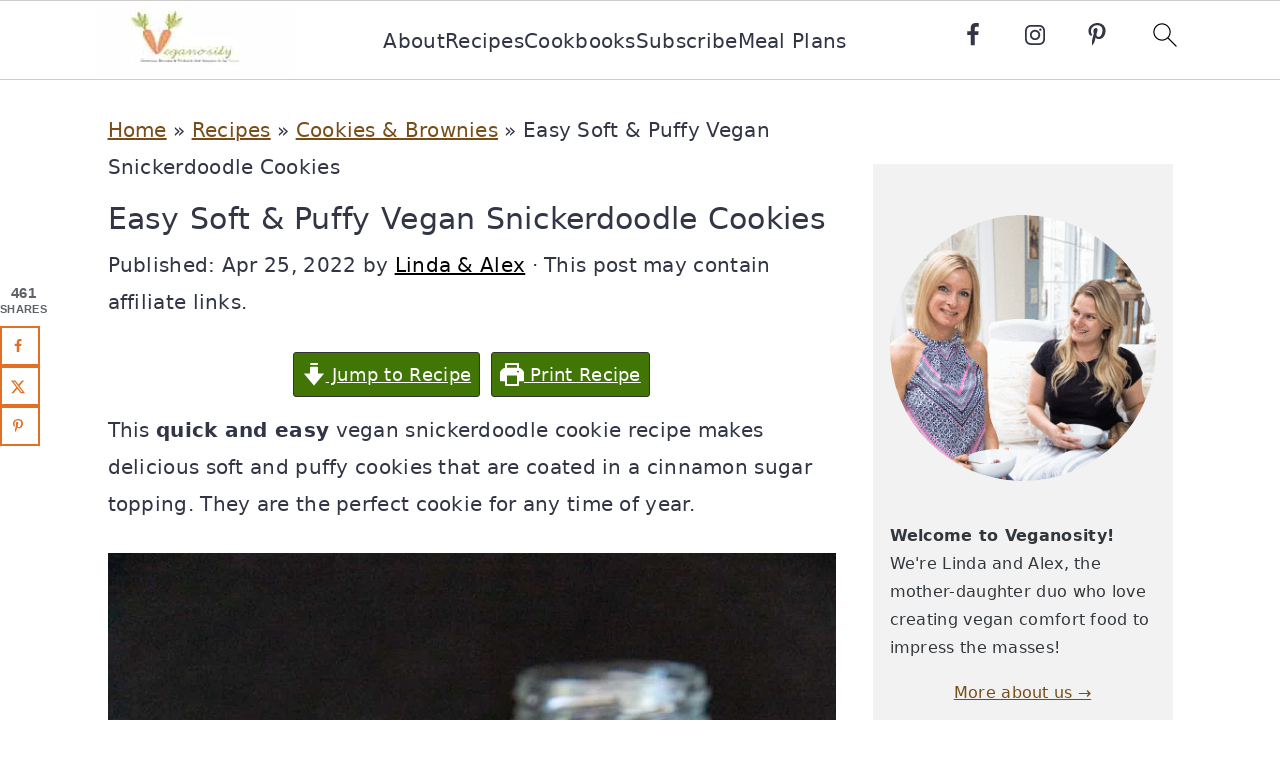

--- FILE ---
content_type: text/html; charset=UTF-8
request_url: https://www.veganosity.com/brown-sugar-snickerdoodle/
body_size: 62321
content:
<!DOCTYPE html>
<html lang="en-US">
<head ><meta charset="UTF-8" /><script>if(navigator.userAgent.match(/MSIE|Internet Explorer/i)||navigator.userAgent.match(/Trident\/7\..*?rv:11/i)){var href=document.location.href;if(!href.match(/[?&]nowprocket/)){if(href.indexOf("?")==-1){if(href.indexOf("#")==-1){document.location.href=href+"?nowprocket=1"}else{document.location.href=href.replace("#","?nowprocket=1#")}}else{if(href.indexOf("#")==-1){document.location.href=href+"&nowprocket=1"}else{document.location.href=href.replace("#","&nowprocket=1#")}}}}</script><script>(()=>{class RocketLazyLoadScripts{constructor(){this.v="2.0.4",this.userEvents=["keydown","keyup","mousedown","mouseup","mousemove","mouseover","mouseout","touchmove","touchstart","touchend","touchcancel","wheel","click","dblclick","input"],this.attributeEvents=["onblur","onclick","oncontextmenu","ondblclick","onfocus","onmousedown","onmouseenter","onmouseleave","onmousemove","onmouseout","onmouseover","onmouseup","onmousewheel","onscroll","onsubmit"]}async t(){this.i(),this.o(),/iP(ad|hone)/.test(navigator.userAgent)&&this.h(),this.u(),this.l(this),this.m(),this.k(this),this.p(this),this._(),await Promise.all([this.R(),this.L()]),this.lastBreath=Date.now(),this.S(this),this.P(),this.D(),this.O(),this.M(),await this.C(this.delayedScripts.normal),await this.C(this.delayedScripts.defer),await this.C(this.delayedScripts.async),await this.T(),await this.F(),await this.j(),await this.A(),window.dispatchEvent(new Event("rocket-allScriptsLoaded")),this.everythingLoaded=!0,this.lastTouchEnd&&await new Promise(t=>setTimeout(t,500-Date.now()+this.lastTouchEnd)),this.I(),this.H(),this.U(),this.W()}i(){this.CSPIssue=sessionStorage.getItem("rocketCSPIssue"),document.addEventListener("securitypolicyviolation",t=>{this.CSPIssue||"script-src-elem"!==t.violatedDirective||"data"!==t.blockedURI||(this.CSPIssue=!0,sessionStorage.setItem("rocketCSPIssue",!0))},{isRocket:!0})}o(){window.addEventListener("pageshow",t=>{this.persisted=t.persisted,this.realWindowLoadedFired=!0},{isRocket:!0}),window.addEventListener("pagehide",()=>{this.onFirstUserAction=null},{isRocket:!0})}h(){let t;function e(e){t=e}window.addEventListener("touchstart",e,{isRocket:!0}),window.addEventListener("touchend",function i(o){o.changedTouches[0]&&t.changedTouches[0]&&Math.abs(o.changedTouches[0].pageX-t.changedTouches[0].pageX)<10&&Math.abs(o.changedTouches[0].pageY-t.changedTouches[0].pageY)<10&&o.timeStamp-t.timeStamp<200&&(window.removeEventListener("touchstart",e,{isRocket:!0}),window.removeEventListener("touchend",i,{isRocket:!0}),"INPUT"===o.target.tagName&&"text"===o.target.type||(o.target.dispatchEvent(new TouchEvent("touchend",{target:o.target,bubbles:!0})),o.target.dispatchEvent(new MouseEvent("mouseover",{target:o.target,bubbles:!0})),o.target.dispatchEvent(new PointerEvent("click",{target:o.target,bubbles:!0,cancelable:!0,detail:1,clientX:o.changedTouches[0].clientX,clientY:o.changedTouches[0].clientY})),event.preventDefault()))},{isRocket:!0})}q(t){this.userActionTriggered||("mousemove"!==t.type||this.firstMousemoveIgnored?"keyup"===t.type||"mouseover"===t.type||"mouseout"===t.type||(this.userActionTriggered=!0,this.onFirstUserAction&&this.onFirstUserAction()):this.firstMousemoveIgnored=!0),"click"===t.type&&t.preventDefault(),t.stopPropagation(),t.stopImmediatePropagation(),"touchstart"===this.lastEvent&&"touchend"===t.type&&(this.lastTouchEnd=Date.now()),"click"===t.type&&(this.lastTouchEnd=0),this.lastEvent=t.type,t.composedPath&&t.composedPath()[0].getRootNode()instanceof ShadowRoot&&(t.rocketTarget=t.composedPath()[0]),this.savedUserEvents.push(t)}u(){this.savedUserEvents=[],this.userEventHandler=this.q.bind(this),this.userEvents.forEach(t=>window.addEventListener(t,this.userEventHandler,{passive:!1,isRocket:!0})),document.addEventListener("visibilitychange",this.userEventHandler,{isRocket:!0})}U(){this.userEvents.forEach(t=>window.removeEventListener(t,this.userEventHandler,{passive:!1,isRocket:!0})),document.removeEventListener("visibilitychange",this.userEventHandler,{isRocket:!0}),this.savedUserEvents.forEach(t=>{(t.rocketTarget||t.target).dispatchEvent(new window[t.constructor.name](t.type,t))})}m(){const t="return false",e=Array.from(this.attributeEvents,t=>"data-rocket-"+t),i="["+this.attributeEvents.join("],[")+"]",o="[data-rocket-"+this.attributeEvents.join("],[data-rocket-")+"]",s=(e,i,o)=>{o&&o!==t&&(e.setAttribute("data-rocket-"+i,o),e["rocket"+i]=new Function("event",o),e.setAttribute(i,t))};new MutationObserver(t=>{for(const n of t)"attributes"===n.type&&(n.attributeName.startsWith("data-rocket-")||this.everythingLoaded?n.attributeName.startsWith("data-rocket-")&&this.everythingLoaded&&this.N(n.target,n.attributeName.substring(12)):s(n.target,n.attributeName,n.target.getAttribute(n.attributeName))),"childList"===n.type&&n.addedNodes.forEach(t=>{if(t.nodeType===Node.ELEMENT_NODE)if(this.everythingLoaded)for(const i of[t,...t.querySelectorAll(o)])for(const t of i.getAttributeNames())e.includes(t)&&this.N(i,t.substring(12));else for(const e of[t,...t.querySelectorAll(i)])for(const t of e.getAttributeNames())this.attributeEvents.includes(t)&&s(e,t,e.getAttribute(t))})}).observe(document,{subtree:!0,childList:!0,attributeFilter:[...this.attributeEvents,...e]})}I(){this.attributeEvents.forEach(t=>{document.querySelectorAll("[data-rocket-"+t+"]").forEach(e=>{this.N(e,t)})})}N(t,e){const i=t.getAttribute("data-rocket-"+e);i&&(t.setAttribute(e,i),t.removeAttribute("data-rocket-"+e))}k(t){Object.defineProperty(HTMLElement.prototype,"onclick",{get(){return this.rocketonclick||null},set(e){this.rocketonclick=e,this.setAttribute(t.everythingLoaded?"onclick":"data-rocket-onclick","this.rocketonclick(event)")}})}S(t){function e(e,i){let o=e[i];e[i]=null,Object.defineProperty(e,i,{get:()=>o,set(s){t.everythingLoaded?o=s:e["rocket"+i]=o=s}})}e(document,"onreadystatechange"),e(window,"onload"),e(window,"onpageshow");try{Object.defineProperty(document,"readyState",{get:()=>t.rocketReadyState,set(e){t.rocketReadyState=e},configurable:!0}),document.readyState="loading"}catch(t){console.log("WPRocket DJE readyState conflict, bypassing")}}l(t){this.originalAddEventListener=EventTarget.prototype.addEventListener,this.originalRemoveEventListener=EventTarget.prototype.removeEventListener,this.savedEventListeners=[],EventTarget.prototype.addEventListener=function(e,i,o){o&&o.isRocket||!t.B(e,this)&&!t.userEvents.includes(e)||t.B(e,this)&&!t.userActionTriggered||e.startsWith("rocket-")||t.everythingLoaded?t.originalAddEventListener.call(this,e,i,o):(t.savedEventListeners.push({target:this,remove:!1,type:e,func:i,options:o}),"mouseenter"!==e&&"mouseleave"!==e||t.originalAddEventListener.call(this,e,t.savedUserEvents.push,o))},EventTarget.prototype.removeEventListener=function(e,i,o){o&&o.isRocket||!t.B(e,this)&&!t.userEvents.includes(e)||t.B(e,this)&&!t.userActionTriggered||e.startsWith("rocket-")||t.everythingLoaded?t.originalRemoveEventListener.call(this,e,i,o):t.savedEventListeners.push({target:this,remove:!0,type:e,func:i,options:o})}}J(t,e){this.savedEventListeners=this.savedEventListeners.filter(i=>{let o=i.type,s=i.target||window;return e!==o||t!==s||(this.B(o,s)&&(i.type="rocket-"+o),this.$(i),!1)})}H(){EventTarget.prototype.addEventListener=this.originalAddEventListener,EventTarget.prototype.removeEventListener=this.originalRemoveEventListener,this.savedEventListeners.forEach(t=>this.$(t))}$(t){t.remove?this.originalRemoveEventListener.call(t.target,t.type,t.func,t.options):this.originalAddEventListener.call(t.target,t.type,t.func,t.options)}p(t){let e;function i(e){return t.everythingLoaded?e:e.split(" ").map(t=>"load"===t||t.startsWith("load.")?"rocket-jquery-load":t).join(" ")}function o(o){function s(e){const s=o.fn[e];o.fn[e]=o.fn.init.prototype[e]=function(){return this[0]===window&&t.userActionTriggered&&("string"==typeof arguments[0]||arguments[0]instanceof String?arguments[0]=i(arguments[0]):"object"==typeof arguments[0]&&Object.keys(arguments[0]).forEach(t=>{const e=arguments[0][t];delete arguments[0][t],arguments[0][i(t)]=e})),s.apply(this,arguments),this}}if(o&&o.fn&&!t.allJQueries.includes(o)){const e={DOMContentLoaded:[],"rocket-DOMContentLoaded":[]};for(const t in e)document.addEventListener(t,()=>{e[t].forEach(t=>t())},{isRocket:!0});o.fn.ready=o.fn.init.prototype.ready=function(i){function s(){parseInt(o.fn.jquery)>2?setTimeout(()=>i.bind(document)(o)):i.bind(document)(o)}return"function"==typeof i&&(t.realDomReadyFired?!t.userActionTriggered||t.fauxDomReadyFired?s():e["rocket-DOMContentLoaded"].push(s):e.DOMContentLoaded.push(s)),o([])},s("on"),s("one"),s("off"),t.allJQueries.push(o)}e=o}t.allJQueries=[],o(window.jQuery),Object.defineProperty(window,"jQuery",{get:()=>e,set(t){o(t)}})}P(){const t=new Map;document.write=document.writeln=function(e){const i=document.currentScript,o=document.createRange(),s=i.parentElement;let n=t.get(i);void 0===n&&(n=i.nextSibling,t.set(i,n));const c=document.createDocumentFragment();o.setStart(c,0),c.appendChild(o.createContextualFragment(e)),s.insertBefore(c,n)}}async R(){return new Promise(t=>{this.userActionTriggered?t():this.onFirstUserAction=t})}async L(){return new Promise(t=>{document.addEventListener("DOMContentLoaded",()=>{this.realDomReadyFired=!0,t()},{isRocket:!0})})}async j(){return this.realWindowLoadedFired?Promise.resolve():new Promise(t=>{window.addEventListener("load",t,{isRocket:!0})})}M(){this.pendingScripts=[];this.scriptsMutationObserver=new MutationObserver(t=>{for(const e of t)e.addedNodes.forEach(t=>{"SCRIPT"!==t.tagName||t.noModule||t.isWPRocket||this.pendingScripts.push({script:t,promise:new Promise(e=>{const i=()=>{const i=this.pendingScripts.findIndex(e=>e.script===t);i>=0&&this.pendingScripts.splice(i,1),e()};t.addEventListener("load",i,{isRocket:!0}),t.addEventListener("error",i,{isRocket:!0}),setTimeout(i,1e3)})})})}),this.scriptsMutationObserver.observe(document,{childList:!0,subtree:!0})}async F(){await this.X(),this.pendingScripts.length?(await this.pendingScripts[0].promise,await this.F()):this.scriptsMutationObserver.disconnect()}D(){this.delayedScripts={normal:[],async:[],defer:[]},document.querySelectorAll("script[type$=rocketlazyloadscript]").forEach(t=>{t.hasAttribute("data-rocket-src")?t.hasAttribute("async")&&!1!==t.async?this.delayedScripts.async.push(t):t.hasAttribute("defer")&&!1!==t.defer||"module"===t.getAttribute("data-rocket-type")?this.delayedScripts.defer.push(t):this.delayedScripts.normal.push(t):this.delayedScripts.normal.push(t)})}async _(){await this.L();let t=[];document.querySelectorAll("script[type$=rocketlazyloadscript][data-rocket-src]").forEach(e=>{let i=e.getAttribute("data-rocket-src");if(i&&!i.startsWith("data:")){i.startsWith("//")&&(i=location.protocol+i);try{const o=new URL(i).origin;o!==location.origin&&t.push({src:o,crossOrigin:e.crossOrigin||"module"===e.getAttribute("data-rocket-type")})}catch(t){}}}),t=[...new Map(t.map(t=>[JSON.stringify(t),t])).values()],this.Y(t,"preconnect")}async G(t){if(await this.K(),!0!==t.noModule||!("noModule"in HTMLScriptElement.prototype))return new Promise(e=>{let i;function o(){(i||t).setAttribute("data-rocket-status","executed"),e()}try{if(navigator.userAgent.includes("Firefox/")||""===navigator.vendor||this.CSPIssue)i=document.createElement("script"),[...t.attributes].forEach(t=>{let e=t.nodeName;"type"!==e&&("data-rocket-type"===e&&(e="type"),"data-rocket-src"===e&&(e="src"),i.setAttribute(e,t.nodeValue))}),t.text&&(i.text=t.text),t.nonce&&(i.nonce=t.nonce),i.hasAttribute("src")?(i.addEventListener("load",o,{isRocket:!0}),i.addEventListener("error",()=>{i.setAttribute("data-rocket-status","failed-network"),e()},{isRocket:!0}),setTimeout(()=>{i.isConnected||e()},1)):(i.text=t.text,o()),i.isWPRocket=!0,t.parentNode.replaceChild(i,t);else{const i=t.getAttribute("data-rocket-type"),s=t.getAttribute("data-rocket-src");i?(t.type=i,t.removeAttribute("data-rocket-type")):t.removeAttribute("type"),t.addEventListener("load",o,{isRocket:!0}),t.addEventListener("error",i=>{this.CSPIssue&&i.target.src.startsWith("data:")?(console.log("WPRocket: CSP fallback activated"),t.removeAttribute("src"),this.G(t).then(e)):(t.setAttribute("data-rocket-status","failed-network"),e())},{isRocket:!0}),s?(t.fetchPriority="high",t.removeAttribute("data-rocket-src"),t.src=s):t.src="data:text/javascript;base64,"+window.btoa(unescape(encodeURIComponent(t.text)))}}catch(i){t.setAttribute("data-rocket-status","failed-transform"),e()}});t.setAttribute("data-rocket-status","skipped")}async C(t){const e=t.shift();return e?(e.isConnected&&await this.G(e),this.C(t)):Promise.resolve()}O(){this.Y([...this.delayedScripts.normal,...this.delayedScripts.defer,...this.delayedScripts.async],"preload")}Y(t,e){this.trash=this.trash||[];let i=!0;var o=document.createDocumentFragment();t.forEach(t=>{const s=t.getAttribute&&t.getAttribute("data-rocket-src")||t.src;if(s&&!s.startsWith("data:")){const n=document.createElement("link");n.href=s,n.rel=e,"preconnect"!==e&&(n.as="script",n.fetchPriority=i?"high":"low"),t.getAttribute&&"module"===t.getAttribute("data-rocket-type")&&(n.crossOrigin=!0),t.crossOrigin&&(n.crossOrigin=t.crossOrigin),t.integrity&&(n.integrity=t.integrity),t.nonce&&(n.nonce=t.nonce),o.appendChild(n),this.trash.push(n),i=!1}}),document.head.appendChild(o)}W(){this.trash.forEach(t=>t.remove())}async T(){try{document.readyState="interactive"}catch(t){}this.fauxDomReadyFired=!0;try{await this.K(),this.J(document,"readystatechange"),document.dispatchEvent(new Event("rocket-readystatechange")),await this.K(),document.rocketonreadystatechange&&document.rocketonreadystatechange(),await this.K(),this.J(document,"DOMContentLoaded"),document.dispatchEvent(new Event("rocket-DOMContentLoaded")),await this.K(),this.J(window,"DOMContentLoaded"),window.dispatchEvent(new Event("rocket-DOMContentLoaded"))}catch(t){console.error(t)}}async A(){try{document.readyState="complete"}catch(t){}try{await this.K(),this.J(document,"readystatechange"),document.dispatchEvent(new Event("rocket-readystatechange")),await this.K(),document.rocketonreadystatechange&&document.rocketonreadystatechange(),await this.K(),this.J(window,"load"),window.dispatchEvent(new Event("rocket-load")),await this.K(),window.rocketonload&&window.rocketonload(),await this.K(),this.allJQueries.forEach(t=>t(window).trigger("rocket-jquery-load")),await this.K(),this.J(window,"pageshow");const t=new Event("rocket-pageshow");t.persisted=this.persisted,window.dispatchEvent(t),await this.K(),window.rocketonpageshow&&window.rocketonpageshow({persisted:this.persisted})}catch(t){console.error(t)}}async K(){Date.now()-this.lastBreath>45&&(await this.X(),this.lastBreath=Date.now())}async X(){return document.hidden?new Promise(t=>setTimeout(t)):new Promise(t=>requestAnimationFrame(t))}B(t,e){return e===document&&"readystatechange"===t||(e===document&&"DOMContentLoaded"===t||(e===window&&"DOMContentLoaded"===t||(e===window&&"load"===t||e===window&&"pageshow"===t)))}static run(){(new RocketLazyLoadScripts).t()}}RocketLazyLoadScripts.run()})();</script>

<meta name="viewport" content="width=device-width, initial-scale=1" />
<meta name='robots' content='index, follow, max-image-preview:large, max-snippet:-1, max-video-preview:-1' />
	<style>img:is([sizes="auto" i], [sizes^="auto," i]) { contain-intrinsic-size: 3000px 1500px }</style>
	
	<!-- This site is optimized with the Yoast SEO Premium plugin v26.7 (Yoast SEO v26.7) - https://yoast.com/wordpress/plugins/seo/ -->
	<title>The Best Soft Vegan Snickerdoodle Cookie - Veganosity</title>
<link data-rocket-prefetch href="https://scripts.mediavine.com" rel="dns-prefetch">
<link data-rocket-prefetch href="https://www.googletagmanager.com" rel="dns-prefetch">
<style id="rocket-critical-css">html{line-height:1.15;-webkit-text-size-adjust:100%;-ms-text-size-adjust:100%}body{margin:0}article,aside,footer,header,nav{display:block}figure,main{display:block}figure{margin:20px 0}a{background-color:transparent;-webkit-text-decoration-skip:objects}strong{font-weight:inherit}strong{font-weight:bolder}img{border-style:none}svg:not(:root){overflow:hidden}button,input,textarea{font-family:sans-serif;font-size:100%;line-height:1.15;margin:0}button,input{overflow:visible}button{text-transform:none}button,[type="submit"]{-webkit-appearance:button}button::-moz-focus-inner,[type="submit"]::-moz-focus-inner{border-style:none;padding:0}button:-moz-focusring,[type="submit"]:-moz-focusring{outline:1px dotted ButtonText}fieldset{padding:0.35em 0.75em 0.625em}legend{-moz-box-sizing:border-box;-webkit-box-sizing:border-box;box-sizing:border-box;color:inherit;display:table;max-width:100%;padding:0;white-space:normal}textarea{overflow:auto}[type="checkbox"],[type="radio"]{-moz-box-sizing:border-box;-webkit-box-sizing:border-box;box-sizing:border-box;padding:0}[type="search"]{outline-offset:-2px;-webkit-appearance:textfield}[type="search"]::-webkit-search-cancel-button,[type="search"]::-webkit-search-decoration{-webkit-appearance:none}::-webkit-file-upload-button{font:inherit;-webkit-appearance:button}*,input[type="search"]{-moz-box-sizing:border-box;-webkit-box-sizing:border-box;box-sizing:border-box}.entry:after,.entry-content:after,.site-container:after,.site-header:after,.site-inner:after,.widget:after,.widget-area:after,.wrap:after{clear:both;content:" ";display:table}body{background-color:#fff;color:#323545;font-family:"Franklin Sans",sans-serif;font-size:1em;font-weight:400;letter-spacing:0.3px;line-height:1.875;margin:0}a{color:#536ade;text-decoration:none}p{margin:0 0 30px;padding:0}ul{margin:5px 0 30px;padding:0}li{list-style-type:none}strong{font-weight:600}h1,h2,h3{font-family:"Work Sans",Helvetica,Arial,sans-serif;font-weight:300;line-height:1.3;margin:0 0 10px}h1{font-size:2em}h2{font-size:1.625em}h3{font-size:1.375em}img{max-width:100%}img{height:auto}figure{margin:0}input,input[type="search"],textarea{background-color:#fff;border:1px solid #eee;-webkit-border-radius:0;border-radius:0;color:#323545;font-weight:300;line-height:1.625;padding:13px;width:100%}input[type="search"]{-webkit-appearance:none}input[type="checkbox"],input[type="radio"]{width:auto}::-moz-placeholder{color:#323545;opacity:1}::-webkit-input-placeholder{color:#323545}button,input[type="submit"]{background-color:transparent;border:1px solid #536ade;color:#536ade;font-family:"Work Sans",sans-serif;font-weight:400;letter-spacing:2px;line-height:1;padding:17px 21px;text-decoration:none;text-transform:uppercase;white-space:normal;width:auto}input[type="search"]::-webkit-search-cancel-button,input[type="search"]::-webkit-search-results-button{display:none}.screen-reader-shortcut,.screen-reader-text{border:0;clip:rect(0,0,0,0);height:1px;overflow:hidden;position:absolute!important;width:1px;word-wrap:normal!important}.site-container{margin:0 auto}.content-sidebar-wrap,.site-inner,.wrap{margin:0 auto;max-width:1140px}.site-inner{background:#fff;margin:10px auto;padding:15px}.content{float:right;position:relative;width:720px}.content-sidebar .content{float:left}.sidebar{float:right;width:300px}.aligncenter,.aligncenter img{display:block;margin:0 auto 24px;text-align:center}.search-form{overflow:hidden;position:relative}.search-form input{background:#fff url("https://www.veganosity.com/wp-content/themes/cravingspro-v440/images/search.svg") center right no-repeat;-webkit-background-size:contain;background-size:19px 19px;border:0;border-bottom:1px solid #ccc;padding:11px}.search-form input[type="submit"]{border:0;clip:rect(0,0,0,0);height:1px;margin:-1px;padding:0;position:absolute;width:1px}.entry-title{overflow-wrap:break-word}.entry-title{color:#323545;text-decoration:none}.widget{margin-bottom:23px;word-wrap:break-word}.widget ul>li:last-of-type{margin-bottom:0}img[data-lazy-src]{opacity:0}.genesis-skip-link{margin:0}.genesis-skip-link li{height:0;list-style:none;width:0}:focus{color:#000;outline:#ccc solid 1px}.site-header{background:#fff;border-bottom:1px solid #eee;min-height:55px;padding:11px 37px;top:0;text-align:center;width:100%;z-index:9999}.site-header .wrap{margin:0 auto;max-width:1065px}.title-area{float:none;margin:0 auto;padding-bottom:7px;padding-top:7px}.header-image .title-area{height:60px;margin-left:auto;margin-right:auto;margin-top:5px;padding:0;width:215px}.site-title{font-size:2em;font-weight:300;line-height:1.2;margin-bottom:0}.site-title a{color:#323545;text-decoration:none}.simple-social-icons ul li a{font-size:1.2em!important}.entry{margin-bottom:77px}.entry-content p:last-of-type{margin-bottom:0}p.entry-meta{color:#777;margin-bottom:31px}.entry-meta a{color:#777}.comment-respond label{display:block;margin-right:12px}.sidebar{line-height:1.75}@media only screen and (-webkit-min-device-pixel-ratio:1.5),only screen and (-moz-min-device-pixel-ratio:1.5),only screen and (-o-min-device-pixel-ratio:3/2),only screen and (min-device-pixel-ratio:1.5){.header-image .site-header{-webkit-background-size:contain!important;background-size:contain!important}}@media only screen and (max-width:1200px){.title-area{float:left}nav{display:none;position:relative}.site-header>.wrap{position:relative}}@media only screen and (max-width:1023px){.site-inner{max-width:720px}.content,.sidebar{width:100%}.site-header{padding-left:5%;padding-right:5%}.content-sidebar .content{margin-bottom:77px}}@media only screen and (max-width:782px){.site-inner{max-width:100%;padding-left:5%;padding-right:5%}}@media only screen and (min-width:1023px){.site-inner{margin:20px auto 0;padding:27px 37.5px}p.entry-meta{font-size:0.8em}.sidebar{font-size:0.8em}}.wp-block-group{box-sizing:border-box}.wp-block-image img{box-sizing:border-box;height:auto;max-width:100%;vertical-align:bottom}.wp-block-image .aligncenter{display:table}.wp-block-image .aligncenter{margin-left:auto;margin-right:auto}.wp-block-image figure{margin:0}ul{box-sizing:border-box}.entry-content{counter-reset:footnotes}:root{--wp--preset--font-size--normal:16px;--wp--preset--font-size--huge:42px}.has-text-align-center{text-align:center}.aligncenter{clear:both}.screen-reader-text{border:0;clip-path:inset(50%);height:1px;margin:-1px;overflow:hidden;padding:0;position:absolute;width:1px;word-wrap:normal!important}.convertkit-broadcasts-pagination li.convertkit-broadcasts-pagination-prev{grid-area:prev;text-align:left}.convertkit-broadcasts-pagination li.convertkit-broadcasts-pagination-next{grid-area:next;text-align:right}.convertkit-broadcasts-list li time{display:inline-block;grid-area:date}.convertkit-broadcasts-list li .convertkit-broadcast-title{display:inline-block;grid-area:title}.convertkit-broadcasts-list li .convertkit-broadcast-image{display:inline-block;grid-area:image}.convertkit-broadcasts-list li .convertkit-broadcast-text{display:inline-block;grid-area:text;font-size:16px}.dpsp-networks-btns-wrapper{margin:0!important;padding:0!important;list-style:none!important}.dpsp-networks-btns-wrapper:after{display:block;clear:both;height:0;content:""}.dpsp-networks-btns-wrapper li{float:left;margin:0;padding:0;border:0;list-style-type:none!important}.dpsp-networks-btns-wrapper li:before{display:none!important}.dpsp-networks-btns-wrapper li:first-child{margin-left:0!important}.dpsp-networks-btns-wrapper .dpsp-network-btn{display:flex;position:relative;-moz-box-sizing:border-box;box-sizing:border-box;width:100%;min-width:40px;height:40px;max-height:40px;padding:0;border:2px solid;border-radius:0;box-shadow:none;font-family:Arial,sans-serif;font-size:14px;font-weight:700;line-height:36px;text-align:center;vertical-align:middle;text-decoration:none!important;text-transform:unset!important}.dpsp-networks-btns-wrapper .dpsp-network-btn:after{display:block;clear:both;height:0;content:""}.dpsp-facebook{--networkAccent:#334d87;--networkColor:#3a579a;--networkHover:rgba(51,77,135,0.4)}.dpsp-networks-btns-wrapper .dpsp-network-btn.dpsp-facebook{border-color:#3a579a;color:#3a579a;background:#3a579a}.dpsp-networks-btns-wrapper .dpsp-network-btn.dpsp-facebook:not(:hover):not(:active){color:#3a579a}.dpsp-networks-btns-wrapper .dpsp-network-btn.dpsp-facebook .dpsp-network-icon{border-color:#3a579a;color:#3a579a;background:#3a579a}.dpsp-networks-btns-wrapper .dpsp-network-btn.dpsp-facebook .dpsp-network-icon .dpsp-network-icon-inner>svg{fill:var(--customNetworkColor,var(--networkColor,#3a579a))}.dpsp-x{--networkAccent:#000;--networkColor:#000;--networkHover:rgba(0,0,0,0.4)}.dpsp-networks-btns-wrapper .dpsp-network-btn.dpsp-x{border-color:#000;color:#000;background:#000}.dpsp-networks-btns-wrapper .dpsp-network-btn.dpsp-x:not(:hover):not(:active){color:#000}.dpsp-networks-btns-wrapper .dpsp-network-btn.dpsp-x .dpsp-network-icon{border-color:#000;color:#000;background:#000}.dpsp-networks-btns-wrapper .dpsp-network-btn.dpsp-x .dpsp-network-icon .dpsp-network-icon-inner>svg{fill:var(--customNetworkColor,var(--networkColor,#000))}.dpsp-pinterest{--networkAccent:#b31e24;--networkColor:#c92228;--networkHover:rgba(179,30,36,0.4)}.dpsp-networks-btns-wrapper .dpsp-network-btn.dpsp-pinterest{border-color:#c92228;color:#c92228;background:#c92228}.dpsp-networks-btns-wrapper .dpsp-network-btn.dpsp-pinterest:not(:hover):not(:active){color:#c92228}.dpsp-networks-btns-wrapper .dpsp-network-btn.dpsp-pinterest .dpsp-network-icon{border-color:#c92228;color:#c92228;background:#c92228}.dpsp-networks-btns-wrapper .dpsp-network-btn.dpsp-pinterest .dpsp-network-icon .dpsp-network-icon-inner>svg{fill:var(--customNetworkColor,var(--networkColor,#c92228))}#dpsp-floating-sidebar{position:fixed;top:50%;transform:translateY(-50%);z-index:9998}#dpsp-floating-sidebar.dpsp-position-left{left:0}.dpsp-networks-btns-wrapper.dpsp-networks-btns-sidebar li{float:none;margin-left:0}.dpsp-networks-btns-wrapper.dpsp-networks-btns-sidebar .dpsp-network-btn{width:40px;padding:0}.dpsp-networks-btns-wrapper.dpsp-networks-btns-sidebar .dpsp-network-btn .dpsp-network-icon{border-color:transparent!important;background:transparent!important}#dpsp-floating-sidebar.dpsp-no-animation{display:none}#dpsp-floating-sidebar.dpsp-no-animation.opened{display:block}#dpsp-floating-sidebar .dpsp-networks-btns-wrapper li{position:relative;overflow:visible}.dpsp-networks-btns-wrapper .dpsp-network-btn .dpsp-network-icon{display:block;position:relative;top:-2px;left:-2px;-moz-box-sizing:border-box;box-sizing:border-box;width:40px;height:40px;border:2px solid;font-size:14px;line-height:36px;text-align:center;align-self:start;flex:0 0 auto}.dpsp-icon-total-share svg,.dpsp-network-icon .dpsp-network-icon-inner svg{position:relative;overflow:visible;width:auto;max-height:14px}.dpsp-icon-total-share,.dpsp-network-icon-inner{display:flex;align-items:center;justify-content:center}.dpsp-network-icon-inner{height:36px}.dpsp-total-share-wrapper{position:relative;margin-top:10px;color:#5d6368;font-family:Helvetica,Helvetica Neue,Arial,sans-serif;line-height:1.345}.dpsp-total-share-wrapper .dpsp-total-share-count{font-size:15px;line-height:18px;white-space:nowrap}.dpsp-total-share-wrapper .dpsp-icon-total-share{position:absolute;top:6px;left:0;margin-top:0;margin-left:0}.dpsp-total-share-wrapper .dpsp-icon-total-share svg{top:2px;width:auto;max-height:16px;fill:#5d6368}#dpsp-floating-sidebar .dpsp-total-share-wrapper{margin-bottom:10px}#dpsp-floating-sidebar .dpsp-total-share-wrapper .dpsp-icon-total-share{display:none}.dpsp-total-share-wrapper span{display:block;font-size:11px;font-weight:700;text-align:center;white-space:nowrap;text-transform:uppercase}.dpsp-networks-btns-sidebar .dpsp-network-btn,.dpsp-networks-btns-sidebar .dpsp-network-btn .dpsp-network-icon{border-color:transparent;background:transparent}.dpsp-button-style-5 .dpsp-network-btn .dpsp-network-icon{border-color:transparent!important}.dpsp-button-style-5 .dpsp-networks-btns-wrapper .dpsp-network-btn,.dpsp-button-style-5 .dpsp-networks-btns-wrapper .dpsp-network-btn .dpsp-network-icon{background:transparent}.dpsp-button-style-5 .dpsp-networks-btns-wrapper .dpsp-network-btn.dpsp-no-label{justify-content:center}.simple-social-icons svg[class^="social-"]{display:inline-block;width:1em;height:1em;stroke-width:0;stroke:currentColor;fill:currentColor}.simple-social-icons{overflow:hidden}.simple-social-icons ul{margin:0;padding:0}.simple-social-icons ul li{background:none!important;border:none!important;float:left;list-style-type:none!important;margin:0 6px 12px!important;padding:0!important}.simple-social-icons ul li a{border:none!important;-moz-box-sizing:content-box;-webkit-box-sizing:content-box;box-sizing:content-box;display:inline-block;font-style:normal!important;font-variant:normal!important;font-weight:normal!important;height:1em;line-height:1em;text-align:center;text-decoration:none!important;text-transform:none!important;width:1em}.simple-social-icons ul.aligncenter{text-align:center}.simple-social-icons ul.aligncenter li{display:inline-block;float:none}:root{--comment-rating-star-color:#343434}fieldset.wprm-comment-ratings-container br{display:none}:root{--wprm-popup-font-size:16px;--wprm-popup-background:#fff;--wprm-popup-title:#000;--wprm-popup-content:#444;--wprm-popup-button-background:#5a822b;--wprm-popup-button-text:#fff}.wprm-popup-modal{display:none}.wprm-popup-modal__overlay{align-items:center;background:rgba(0,0,0,.6);bottom:0;display:flex;justify-content:center;left:0;position:fixed;right:0;top:0;z-index:2147483646}.wprm-popup-modal__container{background-color:var(--wprm-popup-background);border-radius:4px;box-sizing:border-box;font-size:var(--wprm-popup-font-size);max-height:100vh;max-width:100%;overflow-y:auto;padding:30px}.wprm-popup-modal__header{align-items:center;display:flex;justify-content:space-between;margin-bottom:10px}.wprm-popup-modal__title{box-sizing:border-box;color:var(--wprm-popup-title);font-size:1.2em;font-weight:600;line-height:1.25;margin-bottom:0;margin-top:0}.wprm-popup-modal__header .wprm-popup-modal__close{background:transparent;border:0;width:18px}.wprm-popup-modal__header .wprm-popup-modal__close:before{color:var(--wprm-popup-title);content:"✕";font-size:var(--wprm-popup-font-size)}.wprm-popup-modal__content{color:var(--wprm-popup-content);line-height:1.5}.wprm-popup-modal__footer{margin-top:20px}.wprm-popup-modal__btn{-webkit-appearance:button;background-color:var(--wprm-popup-button-background);border-radius:.25em;border-style:none;border-width:0;color:var(--wprm-popup-button-text);font-size:1em;line-height:1.15;margin:0;overflow:visible;padding:.5em 1em;text-transform:none;will-change:transform;-moz-osx-font-smoothing:grayscale;-webkit-backface-visibility:hidden;backface-visibility:hidden;-webkit-transform:translateZ(0);transform:translateZ(0)}@keyframes wprmPopupModalFadeOut{0%{opacity:1}to{opacity:0}}@keyframes wprmPopupModalSlideOut{0%{transform:translateY(0)}to{transform:translateY(-10%)}}.wprm-popup-modal[aria-hidden=true] .wprm-popup-modal__overlay{animation:wprmPopupModalFadeOut .3s cubic-bezier(0,0,.2,1)}.wprm-popup-modal[aria-hidden=true] .wprm-popup-modal__container{animation:wprmPopupModalSlideOut .3s cubic-bezier(0,0,.2,1)}.wprm-popup-modal .wprm-popup-modal__container,.wprm-popup-modal .wprm-popup-modal__overlay{will-change:transform}.wprm-loader{animation:wprmSpin 1s ease-in-out infinite;-webkit-animation:wprmSpin 1s ease-in-out infinite;border:2px solid hsla(0,0%,78%,.3);border-radius:50%;border-top-color:#444;display:inline-block;height:10px;width:10px}@keyframes wprmSpin{to{-webkit-transform:rotate(1turn)}}@-webkit-keyframes wprmSpin{to{-webkit-transform:rotate(1turn)}}.wprm-recipe{overflow:hidden;zoom:1;clear:both;text-align:left}.wprm-recipe *{box-sizing:border-box}.wprm-recipe a.wprm-recipe-link{-webkit-box-shadow:none;-moz-box-shadow:none;box-shadow:none}.wprm-block-text-normal{font-style:normal;font-weight:400;text-transform:none}.wprm-block-text-bold{font-weight:700!important}.wprm-recipe-icon svg{display:inline;height:1.3em;margin-top:-.15em;overflow:visible;vertical-align:middle;width:1.3em}.wprm-recipe-link{text-decoration:none}.wprm-recipe-link.wprm-recipe-link-inline-button{display:inline-block;margin:0 5px 5px 0}.wprm-recipe-link.wprm-recipe-link-inline-button{border-style:solid;border-width:1px;padding:5px}.wprm-toggle-switch-container{align-items:center;display:flex;margin:10px 0}.wprm-toggle-switch-container label{flex-shrink:0;font-size:1em;margin:0}.wprm-toggle-switch-container .wprm-prevent-sleep-description{font-size:.8em;line-height:1.1em;margin-left:10px}.wprm-toggle-switch{align-items:center;display:inline-flex;position:relative}.wprm-toggle-switch input{height:0;margin:0;min-width:0;opacity:0;padding:0;width:0}.wprm-toggle-switch .wprm-toggle-switch-slider{align-items:center;display:inline-flex;gap:5px;position:relative;--switch-height:28px;height:var(--switch-height);--knob-size:calc(var(--switch-height)*0.8);--switch-off-color:#ccc;--switch-off-text:#333;--switch-off-knob:#fff;--switch-on-color:#333;--switch-on-text:#fff;--switch-on-knob:#fff;background-color:var(--switch-off-color)}.wprm-toggle-switch .wprm-toggle-switch-slider:before{background-color:var(--switch-off-knob);content:"";height:var(--knob-size);left:calc(var(--knob-size)/5);position:absolute;width:var(--knob-size)}.wprm-toggle-switch .wprm-toggle-switch-label{margin-left:10px}.wprm-toggle-switch-outside .wprm-toggle-switch-slider{width:calc(var(--switch-height)*2)}.wprm-toggle-switch-inside .wprm-toggle-switch-text .wprm-toggle-switch-off,.wprm-toggle-switch-inside .wprm-toggle-switch-text .wprm-toggle-switch-on{align-items:center;color:#fff;display:flex;font-size:calc(var(--switch-height)*.5);gap:5px;grid-area:1/1;opacity:0;white-space:nowrap}.wprm-toggle-switch-rounded .wprm-toggle-switch-slider{border-radius:999px}.wprm-toggle-switch-rounded .wprm-toggle-switch-slider:before{border-radius:50%}.wprm-popup-modal-user-rating .wprm-popup-modal__container{max-width:500px;width:95%}.wprm-popup-modal-user-rating #wprm-user-ratings-modal-message{display:none}.wprm-popup-modal-user-rating .wprm-user-ratings-modal-recipe-name{margin:5px auto;max-width:350px;text-align:center}.wprm-popup-modal-user-rating .wprm-user-ratings-modal-stars-container{margin-bottom:5px;text-align:center}.wprm-popup-modal-user-rating input,.wprm-popup-modal-user-rating textarea{box-sizing:border-box}.wprm-popup-modal-user-rating textarea{border:1px solid #cecece;border-radius:4px;display:block;font-family:inherit;font-size:.9em;line-height:1.5;margin:0;min-height:75px;padding:10px;resize:vertical;width:100%}.wprm-popup-modal-user-rating .wprm-user-rating-modal-field{align-items:center;display:flex;margin-top:10px}.wprm-popup-modal-user-rating .wprm-user-rating-modal-field label{margin-right:10px;min-width:70px;width:auto}.wprm-popup-modal-user-rating .wprm-user-rating-modal-field input{border:1px solid #cecece;border-radius:4px;display:block;flex:1;font-size:.9em;line-height:1.5;margin:0;padding:5px 10px;width:100%}.wprm-popup-modal-user-rating button{margin-right:5px}.wprm-popup-modal-user-rating #wprm-user-rating-modal-errors{color:darkred;display:inline-block;font-size:.8em}.wprm-popup-modal-user-rating #wprm-user-rating-modal-errors div,.wprm-popup-modal-user-rating #wprm-user-rating-modal-waiting{display:none}fieldset.wprm-user-ratings-modal-stars{background:none;border:0;display:inline-block;margin:0;padding:0;position:relative}fieldset.wprm-user-ratings-modal-stars legend{left:0;opacity:0;position:absolute}fieldset.wprm-user-ratings-modal-stars br{display:none}fieldset.wprm-user-ratings-modal-stars input[type=radio]{border:0;float:left;height:16px;margin:0!important;min-height:0;min-width:0;opacity:0;padding:0!important;width:16px}fieldset.wprm-user-ratings-modal-stars span{font-size:0;height:16px;left:0;opacity:0;position:absolute;top:0;width:80px}fieldset.wprm-user-ratings-modal-stars span svg{height:100%!important;width:100%!important}fieldset.wprm-user-ratings-modal-stars input:checked+span{opacity:1}.wprm-popup-modal-user-rating-summary .wprm-popup-modal-user-rating-summary-error{display:none}.wprm-popup-modal-user-rating-summary .wprm-popup-modal-user-rating-summary-ratings{max-height:500px;overflow-y:scroll}@supports (-webkit-touch-callout:none){.wprm-popup-modal-user-rating .wprm-user-rating-modal-field input,.wprm-popup-modal-user-rating textarea{font-size:16px}}:root{--wprm-list-checkbox-size:18px;--wprm-list-checkbox-left-position:0px;--wprm-list-checkbox-top-position:0px;--wprm-list-checkbox-background:#fff;--wprm-list-checkbox-borderwidth:1px;--wprm-list-checkbox-border-style:solid;--wprm-list-checkbox-border-color:inherit;--wprm-list-checkbox-border-radius:0px;--wprm-list-checkbox-check-width:2px;--wprm-list-checkbox-check-color:inherit}</style><link rel="preload" data-rocket-preload as="image" href="https://www.veganosity.com/wp-content/uploads/2022/04/Snickerdoodles-R-2.jpg" imagesrcset="https://www.veganosity.com/wp-content/uploads/2022/04/Snickerdoodles-R-2.jpg 1200w, https://www.veganosity.com/wp-content/uploads/2022/04/Snickerdoodles-R-2-200x300.jpg 200w, https://www.veganosity.com/wp-content/uploads/2022/04/Snickerdoodles-R-2-683x1024.jpg 683w, https://www.veganosity.com/wp-content/uploads/2022/04/Snickerdoodles-R-2-768x1152.jpg 768w, https://www.veganosity.com/wp-content/uploads/2022/04/Snickerdoodles-R-2-1024x1536.jpg 1024w, https://www.veganosity.com/wp-content/uploads/2022/04/Snickerdoodles-R-2-720x1080.jpg 720w, https://www.veganosity.com/wp-content/uploads/2022/04/Snickerdoodles-R-2-360x540.jpg 360w, https://www.veganosity.com/wp-content/uploads/2022/04/Snickerdoodles-R-2-180x270.jpg 180w, https://www.veganosity.com/wp-content/uploads/2022/04/Snickerdoodles-R-2-150x225.jpg 150w" imagesizes="(max-width: 1200px) 100vw, 1200px" fetchpriority="high">
	<meta name="description" content="This easy soft &amp; puffy snickerdoodle cookie recipe is perfect for any time of year. Dairy-free and eggless." />
	<link rel="canonical" href="https://www.veganosity.com/brown-sugar-snickerdoodle/" />
	<meta name="author" content="Linda &amp; Alex" />
	<meta name="twitter:label1" content="Written by" />
	<meta name="twitter:data1" content="Linda &amp; Alex" />
	<meta name="twitter:label2" content="Est. reading time" />
	<meta name="twitter:data2" content="6 minutes" />
	<script type="application/ld+json" class="yoast-schema-graph">{"@context":"https://schema.org","@graph":[{"@type":"Article","@id":"https://www.veganosity.com/brown-sugar-snickerdoodle/#article","isPartOf":{"@id":"https://www.veganosity.com/brown-sugar-snickerdoodle/"},"author":{"name":"Linda &amp; Alex","@id":"https://www.veganosity.com/#/schema/person/9927363037b1db3726f81635bb9d9b64"},"headline":"Easy Soft &#038; Puffy Vegan Snickerdoodle Cookies","datePublished":"2022-04-25T09:27:00+00:00","dateModified":"2022-04-25T20:27:12+00:00","wordCount":1045,"commentCount":0,"publisher":{"@id":"https://www.veganosity.com/#organization"},"image":{"@id":"https://www.veganosity.com/brown-sugar-snickerdoodle/#primaryimage"},"thumbnailUrl":"https://www.veganosity.com/wp-content/uploads/2022/04/Snickerdoodles-R-2.jpg","articleSection":["Cookies &amp; Brownies","Recipes","Sweet"],"inLanguage":"en-US","potentialAction":[{"@type":"CommentAction","name":"Comment","target":["https://www.veganosity.com/brown-sugar-snickerdoodle/#respond"]}]},{"@type":["WebPage","FAQPage"],"@id":"https://www.veganosity.com/brown-sugar-snickerdoodle/","url":"https://www.veganosity.com/brown-sugar-snickerdoodle/","name":"The Best Soft Vegan Snickerdoodle Cookie - Veganosity","isPartOf":{"@id":"https://www.veganosity.com/#website"},"primaryImageOfPage":{"@id":"https://www.veganosity.com/brown-sugar-snickerdoodle/#primaryimage"},"image":{"@id":"https://www.veganosity.com/brown-sugar-snickerdoodle/#primaryimage"},"thumbnailUrl":"https://www.veganosity.com/wp-content/uploads/2022/04/Snickerdoodles-R-2.jpg","datePublished":"2022-04-25T09:27:00+00:00","dateModified":"2022-04-25T20:27:12+00:00","description":"This easy soft & puffy snickerdoodle cookie recipe is perfect for any time of year. Dairy-free and eggless.","breadcrumb":{"@id":"https://www.veganosity.com/brown-sugar-snickerdoodle/#breadcrumb"},"mainEntity":[{"@id":"https://www.veganosity.com/brown-sugar-snickerdoodle/#faq-question-1650916170619"},{"@id":"https://www.veganosity.com/brown-sugar-snickerdoodle/#faq-question-1650916248579"},{"@id":"https://www.veganosity.com/brown-sugar-snickerdoodle/#faq-question-1650916395624"}],"inLanguage":"en-US","potentialAction":[{"@type":"ReadAction","target":["https://www.veganosity.com/brown-sugar-snickerdoodle/"]}]},{"@type":"ImageObject","inLanguage":"en-US","@id":"https://www.veganosity.com/brown-sugar-snickerdoodle/#primaryimage","url":"https://www.veganosity.com/wp-content/uploads/2022/04/Snickerdoodles-R-2.jpg","contentUrl":"https://www.veganosity.com/wp-content/uploads/2022/04/Snickerdoodles-R-2.jpg","width":1200,"height":1800,"caption":"A stack of snickerdoodle cookies with a jar of milk."},{"@type":"BreadcrumbList","@id":"https://www.veganosity.com/brown-sugar-snickerdoodle/#breadcrumb","itemListElement":[{"@type":"ListItem","position":1,"name":"Home","item":"https://www.veganosity.com/"},{"@type":"ListItem","position":2,"name":"Recipes","item":"https://www.veganosity.com/category/vegan-recipes/"},{"@type":"ListItem","position":3,"name":"Cookies &amp; Brownies","item":"https://www.veganosity.com/category/vegan-recipes/vegan-cookie-and-brownie-recipes/"},{"@type":"ListItem","position":4,"name":"Easy Soft &#038; Puffy Vegan Snickerdoodle Cookies"}]},{"@type":"WebSite","@id":"https://www.veganosity.com/#website","url":"https://www.veganosity.com/","name":"Veganosity","description":"Comfort Food and Classic Eats that Happen to be Vegan","publisher":{"@id":"https://www.veganosity.com/#organization"},"potentialAction":[{"@type":"SearchAction","target":{"@type":"EntryPoint","urlTemplate":"https://www.veganosity.com/?s={search_term_string}"},"query-input":{"@type":"PropertyValueSpecification","valueRequired":true,"valueName":"search_term_string"}}],"inLanguage":"en-US"},{"@type":"Organization","@id":"https://www.veganosity.com/#organization","name":"Veganosity","url":"https://www.veganosity.com/","logo":{"@type":"ImageObject","inLanguage":"en-US","@id":"https://www.veganosity.com/#/schema/logo/image/","url":"https://www.veganosity.com/wp-content/uploads/2021/09/Vegan-Title.png","contentUrl":"https://www.veganosity.com/wp-content/uploads/2021/09/Vegan-Title.png","width":2000,"height":2000,"caption":"Veganosity"},"image":{"@id":"https://www.veganosity.com/#/schema/logo/image/"},"sameAs":["https://www.facebook.com/veganosity/","https://x.com/ALVeganosity","https://www.instagram.com/veganosity/","https://www.pinterest.com/veganosity/"]},{"@type":"Person","@id":"https://www.veganosity.com/#/schema/person/9927363037b1db3726f81635bb9d9b64","name":"Linda &amp; Alex","sameAs":["https://www.veganosity.com/about-veganosity/","https://x.com/casey"]},{"@type":"Question","@id":"https://www.veganosity.com/brown-sugar-snickerdoodle/#faq-question-1650916170619","position":1,"url":"https://www.veganosity.com/brown-sugar-snickerdoodle/#faq-question-1650916170619","name":"Why do you need cream of tartar for snickerdoodles?","answerCount":1,"acceptedAnswer":{"@type":"Answer","text":"This is how they get their puffy texture and a slight tangy flavor. ","inLanguage":"en-US"},"inLanguage":"en-US"},{"@type":"Question","@id":"https://www.veganosity.com/brown-sugar-snickerdoodle/#faq-question-1650916248579","position":2,"url":"https://www.veganosity.com/brown-sugar-snickerdoodle/#faq-question-1650916248579","name":"How do you keep snickerdoodles from going flat?","answerCount":1,"acceptedAnswer":{"@type":"Answer","text":"Take them out of the oven a minute early. This will ensure that they're baked until they're soft, not crispy.","inLanguage":"en-US"},"inLanguage":"en-US"},{"@type":"Question","@id":"https://www.veganosity.com/brown-sugar-snickerdoodle/#faq-question-1650916395624","position":3,"url":"https://www.veganosity.com/brown-sugar-snickerdoodle/#faq-question-1650916395624","name":"Storage and Freezing","answerCount":1,"acceptedAnswer":{"@type":"Answer","text":"Store the cookies in a covered container at room temperature for up to 5 days. <br/><br/>Freeze them in a freezer safe container for up to 3 months.","inLanguage":"en-US"},"inLanguage":"en-US"},{"@type":"Recipe","name":"Perfect Vegan Snickerdoodle Cookies","author":{"@id":"https://www.veganosity.com/#/schema/person/9927363037b1db3726f81635bb9d9b64"},"description":"This quick and easy vegan snickerdoodle cookie recipe makes delicious soft and puffy cookies that are coated in a cinnamon sugar topping. They are the perfect cookie for any time of year.","datePublished":"2022-04-25T15:27:00+00:00","image":["https://www.veganosity.com/wp-content/uploads/2022/04/Snickerdoodles-R-2.jpg","https://www.veganosity.com/wp-content/uploads/2022/04/Snickerdoodles-R-2-500x500.jpg","https://www.veganosity.com/wp-content/uploads/2022/04/Snickerdoodles-R-2-500x375.jpg","https://www.veganosity.com/wp-content/uploads/2022/04/Snickerdoodles-R-2-480x270.jpg"],"recipeYield":["24","24 cookies"],"prepTime":"PT10M","cookTime":"PT12M","totalTime":"PT22M","recipeIngredient":["2 ¼ cups all-purpose flour","2 teaspoon cream of tartar","½ teaspoon baking soda","½ teaspoon salt","1 cup granulated sugar (use organic or beet sugar to ensure that it’s vegan)","1 cup vegan butter softened (we use Miyoko’s or Earth Balance)","1 tablespoon pure vanilla extract","2  egg equivalent egg replacer (we use JUST egg, Follow Your Heart vegan egg, or Bob’s Red Mill or Ener-G egg replacers.)","¼ cup granulated sugar","1 tablespoon ground cinnamon"],"recipeInstructions":[{"@type":"HowToStep","text":"Preheat oven to 350°F (176°C)","name":"Preheat oven to 350°F (176°C)","url":"https://www.veganosity.com/brown-sugar-snickerdoodle/#wprm-recipe-17578-step-0-0"},{"@type":"HowToStep","text":"Line a baking sheet with parchment paper for easy clean up and to prevent sticking.","name":"Line a baking sheet with parchment paper for easy clean up and to prevent sticking.","url":"https://www.veganosity.com/brown-sugar-snickerdoodle/#wprm-recipe-17578-step-0-1"},{"@type":"HowToStep","text":"In a mixing bowl, whisk the 2 ¼ cups flour, 2 tsp cream of tartar, ½ tsp baking soda, and ½ tsp salt until combined.","name":"In a mixing bowl, whisk the 2 ¼ cups flour, 2 tsp cream of tartar, ½ tsp baking soda, and ½ tsp salt until combined.","url":"https://www.veganosity.com/brown-sugar-snickerdoodle/#wprm-recipe-17578-step-0-2"},{"@type":"HowToStep","text":"In mixing bowl, beat the 1 cup of sugar and 1 cup butter until light and fluffy.","name":"In mixing bowl, beat the 1 cup of sugar and 1 cup butter until light and fluffy.","url":"https://www.veganosity.com/brown-sugar-snickerdoodle/#wprm-recipe-17578-step-0-3"},{"@type":"HowToStep","text":"Add the 1 tbsp vanilla extract and 2 equivalent egg replacer to the butter and sugar and beat until combined.","name":"Add the 1 tbsp vanilla extract and 2 equivalent egg replacer to the butter and sugar and beat until combined.","url":"https://www.veganosity.com/brown-sugar-snickerdoodle/#wprm-recipe-17578-step-0-4"},{"@type":"HowToStep","text":"Add the flour mixture and beat until just combined. Stir with a spoon to make sure the flour is completely incorporated in the cookie dough.","name":"Add the flour mixture and beat until just combined. Stir with a spoon to make sure the flour is completely incorporated in the cookie dough.","url":"https://www.veganosity.com/brown-sugar-snickerdoodle/#wprm-recipe-17578-step-0-5"},{"@type":"HowToSection","name":"For the Cinnamon Sugar Topping","itemListElement":[{"@type":"HowToStep","text":"In a separate bowl, combine the ¼ cup sugar and 1 tbsp cinnamon (mix it around with a fork until it has a fine consistency)","name":"In a separate bowl, combine the ¼ cup sugar and 1 tbsp cinnamon (mix it around with a fork until it has a fine consistency)","url":"https://www.veganosity.com/brown-sugar-snickerdoodle/#wprm-recipe-17578-step-1-0"},{"@type":"HowToStep","text":"Use a tablespoon to scoop out the cookie dough and roll into balls.","name":"Use a tablespoon to scoop out the cookie dough and roll into balls.","url":"https://www.veganosity.com/brown-sugar-snickerdoodle/#wprm-recipe-17578-step-1-1"},{"@type":"HowToStep","text":"Roll the top of the balls in the sugar-cinnamon mixture and place sugar side up on the baking sheet.","name":"Roll the top of the balls in the sugar-cinnamon mixture and place sugar side up on the baking sheet.","url":"https://www.veganosity.com/brown-sugar-snickerdoodle/#wprm-recipe-17578-step-1-2"},{"@type":"HowToStep","text":"Bake for 10-12 minutes, or until the edges of the cookies are lightly browned.","name":"Bake for 10-12 minutes, or until the edges of the cookies are lightly browned.","url":"https://www.veganosity.com/brown-sugar-snickerdoodle/#wprm-recipe-17578-step-1-3"}]}],"aggregateRating":{"@type":"AggregateRating","ratingValue":"5","ratingCount":"2"},"recipeCategory":["Dessert"],"recipeCuisine":["American"],"suitableForDiet":["https://schema.org/VeganDiet"],"keywords":"Dairy-Free and eggless snickerdoodles, Homemade Vegan Snickerdoodles, Soft Vegan Snickerdoodle cookies","nutrition":{"@type":"NutritionInformation","servingSize":"4 oz","calories":"141 kcal","carbohydrateContent":"20 g","proteinContent":"1 g","fatContent":"6 g","saturatedFatContent":"2 g","transFatContent":"1 g","sodiumContent":"133 mg","fiberContent":"1 g","sugarContent":"11 g","unsaturatedFatContent":"4 g"},"@id":"https://www.veganosity.com/brown-sugar-snickerdoodle/#recipe","isPartOf":{"@id":"https://www.veganosity.com/brown-sugar-snickerdoodle/#article"},"mainEntityOfPage":"https://www.veganosity.com/brown-sugar-snickerdoodle/"}]}</script>
	<!-- / Yoast SEO Premium plugin. -->


<!-- Hubbub v.2.28.0 https://morehubbub.com/ -->
<meta property="og:locale" content="en_US" />
<meta property="og:type" content="article" />
<meta property="og:title" content="The Best Soft Vegan Snickerdoodle Cookie - Veganosity" />
<meta property="og:description" content="This easy soft &amp; puffy snickerdoodle cookie recipe is perfect for any time of year. Dairy-free and eggless." />
<meta property="og:url" content="https://www.veganosity.com/brown-sugar-snickerdoodle/" />
<meta property="og:site_name" content="Veganosity" />
<meta property="og:updated_time" content="2022-04-26T02:27:12+00:00" />
<meta property="article:published_time" content="2022-04-25T15:27:00+00:00" />
<meta property="article:modified_time" content="2022-04-26T02:27:12+00:00" />
<meta name="twitter:card" content="summary_large_image" />
<meta name="twitter:title" content="The Best Soft Vegan Snickerdoodle Cookie - Veganosity" />
<meta name="twitter:description" content="This easy soft &amp; puffy snickerdoodle cookie recipe is perfect for any time of year. Dairy-free and eggless." />
<meta class="flipboard-article" content="This easy soft &amp; puffy snickerdoodle cookie recipe is perfect for any time of year. Dairy-free and eggless." />
<meta property="fb:app_id" content="Veganosity" />
<meta property="og:image" content="https://www.veganosity.com/wp-content/uploads/2022/04/Snickerdoodles-R-2.jpg" />
<meta name="twitter:image" content="https://www.veganosity.com/wp-content/uploads/2022/04/Snickerdoodles-R-2.jpg" />
<meta property="og:image:width" content="1200" />
<meta property="og:image:height" content="1800" />
<meta name="twitter:creator" content="@casey" />
<!-- Hubbub v.2.28.0 https://morehubbub.com/ -->
<link rel='dns-prefetch' href='//scripts.mediavine.com' />
<link rel="alternate" type="application/rss+xml" title="Veganosity &raquo; Feed" href="https://www.veganosity.com/feed/" />
<link rel="alternate" type="application/rss+xml" title="Veganosity &raquo; Comments Feed" href="https://www.veganosity.com/comments/feed/" />
<link rel="alternate" type="application/rss+xml" title="Veganosity &raquo; Easy Soft &#038; Puffy Vegan Snickerdoodle Cookies Comments Feed" href="https://www.veganosity.com/brown-sugar-snickerdoodle/feed/" />
<link rel="alternate" type="application/rss+xml" title="Veganosity &raquo; Stories Feed" href="https://www.veganosity.com/web-stories/feed/"><script type="rocketlazyloadscript">(()=>{"use strict";const e=[400,500,600,700,800,900],t=e=>`wprm-min-${e}`,n=e=>`wprm-max-${e}`,s=new Set,o="ResizeObserver"in window,r=o?new ResizeObserver((e=>{for(const t of e)c(t.target)})):null,i=.5/(window.devicePixelRatio||1);function c(s){const o=s.getBoundingClientRect().width||0;for(let r=0;r<e.length;r++){const c=e[r],a=o<=c+i;o>c+i?s.classList.add(t(c)):s.classList.remove(t(c)),a?s.classList.add(n(c)):s.classList.remove(n(c))}}function a(e){s.has(e)||(s.add(e),r&&r.observe(e),c(e))}!function(e=document){e.querySelectorAll(".wprm-recipe").forEach(a)}();if(new MutationObserver((e=>{for(const t of e)for(const e of t.addedNodes)e instanceof Element&&(e.matches?.(".wprm-recipe")&&a(e),e.querySelectorAll?.(".wprm-recipe").forEach(a))})).observe(document.documentElement,{childList:!0,subtree:!0}),!o){let e=0;addEventListener("resize",(()=>{e&&cancelAnimationFrame(e),e=requestAnimationFrame((()=>s.forEach(c)))}),{passive:!0})}})();</script><link data-minify="1" rel='preload'  href='https://www.veganosity.com/wp-content/cache/min/1/wp-content/themes/cravingspro-v440/style.css?ver=1767639378' data-rocket-async="style" as="style" onload="this.onload=null;this.rel='stylesheet'" onerror="this.removeAttribute('data-rocket-async')"  type='text/css' media='all' />
<style id='cravings-pro-theme-inline-css' type='text/css'>
.entry-meta, .entry-meta a, .post-info, .post-info a, .post-meta, .post-meta a, .site-footer, .site-footer a, .entry-categories a, .entry-tags a{color:#000000;}a, .entry-title a:hover, .entry-title a:focus, .site-title a:hover{color:#774e18;}a:hover, .entry-meta a:hover, .post-info a:hover, .post-info a:focus, .post-meta a:hover, .post-meta a:focus, .site-footer a:hover, site0footer a:focus{color:#774e18;}.genesis-nav-menu a{color:#141313;}.genesis-nav-menu a:hover, .genesis-nav-menu a:focus, .genesis-nav-menu .current-menu-item > a, .nav-primary .genesis-nav-menu .sub-menu a:focus, .nav-primary .genesis-nav-menu .sub-menu a:hover{color:#774e18;}.button, button, .enews-widget input[type="submit"], a.more-link, input[type="submit"], input[type="button"]{border-color:#4f8246;color:#556050;}.button:hover, button:hover, .button:focus, .button:active, button:focus, button:active, .enews-widget input[type="submit"]:hover, .enews-widget input[type="submit"]:focus, a.more-link:hover, a.more-link:focus, .before-header .enews-widget input[type="submit"], .content .enews-widget input[type="submit"]:hover, .content .enews-widget input[type="submit"]:focus, .sidebar .enews-widget input[type="submit"]:hover, .sidebar .enews-widget input[type="submit"]:focus, input[type="submit"]:hover, input[type="submit"]:focus, input[type="submit"]:active, input[type="button"]:hover, input[type="button"]:focus, input[type="button"]:active{background:#e2b273;}
</style>
<link rel='preload'  href='https://www.veganosity.com/wp-includes/css/dist/block-library/style.min.css?ver=6.8.3' data-rocket-async="style" as="style" onload="this.onload=null;this.rel='stylesheet'" onerror="this.removeAttribute('data-rocket-async')"  type='text/css' media='all' />
<style id='wp-block-library-inline-css' type='text/css'>
.wp-block-group.is-style-full-width-slanted { -webkit-transform: skewY(1.5deg); transform: skewY(1.5deg); -ms-transform-origin: 100% 0; -webkit-transform-origin: 100% 0; transform-origin: 100% 0; margin-bottom: 20px !important; margin-top: 60px !important; padding-bottom: 70px !important; } .wp-block-group.is-style-full-width-slanted > .wp-block-group__inner-container { -webkit-transform: skewY(-1.5deg); transform: skewY(-1.5deg); -ms-transform-origin: 100% 0; -webkit-transform-origin: 100% 0; transform-origin: 100% 0; }
.is-style-feast-inline-heading-group h2:first-of-type, .is-style-feast-inline-heading-group h3:first-of-type { transform: translateY(-0.7em);  background: #FFF; display: inline-block; padding: 0 0.5em 0; margin: 0 0.5em; } .is-style-feast-inline-heading-group { border: 2px solid var(--global-palette6, #CCC); padding: 0 1em 1em; margin: 3em 0 2em; } .is-style-feast-inline-heading-group h2:first-child+*, .is-style-feast-inline-heading-group h3:first-child+* { margin-top: 0; }
.is-style-button-right-arrow .wp-element-button::after { content: "→"; position: relative; margin-left: 0.2em; }
.is-style-button-external-arrow .wp-element-button::after { content: "↗"; position: relative; margin-left: 0.2em; }
.is-style-paragraph-right-arrow a::after { content: " →"; position: relative; margin-left: 0; }
.is-style-paragraph-external-arrow a::after { content: " ↗"; position: relative; margin-left: 0; }
.is-style-basic-columns .wp-block-column { background-color: var(--branding-color-background, #EEEEEE); color: var(--branding-color-background-text, #000000); padding: 17px 11px; }
.is-style-book-cover img { box-shadow: 4px 4px 20px #454545; transform: rotate(3deg) scale(0.9); -webkit-backface-visibility: hidden; margin-top: 10px; margin-bottom: 10px; } .is-style-book-cover { padding: 10px; }
.is-style-polaroid img { border-bottom: 50px solid #fff; border-right: 15px solid #fff; border-left: 15px solid #fff; border-top: 10px solid #fff; box-shadow: 5px 5px 15px rgba(0, 0, 0, .4); transform: rotate(-5deg) scale(0.9); -webkit-backface-visibility: hidden; margin: 10px 0; }

			.wp-block-media-text.is-style-book-cover {
				grid-template-columns: 30% 1fr;
			}
			.wp-block-media-text.is-style-book-cover img {
				box-shadow: 4px 4px 20px rgba(0,0,0,0.5);
				transform: rotate(-6deg) scale(0.9);
				-webkit-backface-visibility: hidden;
				margin-top: 10px; margin-bottom: 10px;
			}
			.wp-block-media-text.is-style-book-cover .wp-block-media-text__media {
				display: flex;
				justify-content: center;
			}
			.wp-block-media-text.is-style-book-cover .wp-block-media-text__content {
				padding: 0 0 0 40px;
			}
			@media(max-width:600px) {
				.wp-block-media-text.is-style-book-cover img {
					max-width: 200px;
				}
				.wp-block-media-text.is-style-book-cover .wp-block-media-text__content {
					padding: 20px 0 0 0;
					text-align: center;
				}
				.wp-block-media-text.is-style-book-cover .wp-block-media-text__content .wp-block-buttons {
					justify-content: center;
				}
			}
		

			.wp-block-media-text.is-style-polaroid-media-text {
				grid-template-columns: 30% 1fr;
			}
			.wp-block-media-text.is-style-polaroid-media-text img {
				transform: rotate(-10deg) scale(0.9);
				-webkit-backface-visibility: hidden;
				margin-top: 10px;
				margin-bottom: 10px;
				border: 10px solid var(--branding-color-background, #ccc);
			}
			.wp-block-group.is-style-full-width-feature-wrapper .wp-block-media-text.is-style-polaroid-media-text img,
			.wp-block-group.is-style-full-width-custom-background-feature-wrapper .wp-block-media-text.is-style-polaroid-media-text img,
			.wp-block-group.is-style-feast-branding-background .wp-block-media-text.is-style-polaroid-media-text img {
				border-color: #fff;
			}
			.wp-block-media-text.is-style-polaroid-media-text .wp-block-media-text__media {
				display: flex;
				justify-content: center;
			}
			.wp-block-media-text.is-style-polaroid-media-text .wp-block-media-text__content {
				padding: 0 0 0 40px;
			}
			@media(max-width:600px) {
				.wp-block-media-text.is-style-polaroid-media-text img {
					max-width: 75%;
				}
				.wp-block-media-text.is-style-polaroid-media-text .wp-block-media-text__content {
					padding: 20px 0 0 0;
					text-align: center;
				}
				.wp-block-media-text.is-style-polaroid-media-text .wp-block-media-text__content .wp-block-buttons {
					justify-content: center;
				}
			}
		

			.is-style-post-info-author {
				grid-template-columns: 50px 1fr !important;
				grid-gap: 12px;
			}
			.is-style-post-info-author .wp-block-media-text__content {
				padding: 7px 0;
			}
			.is-style-post-info-author .wp-block-media-text__content a {
				text-decoration: underline;
			}
			.is-style-post-info-author .wp-block-media-text__media img {
				border-radius: 100px;
			}
			.is-style-post-info-author.has-background {
				padding: 7px;
				margin: 7px 0;
			}
		

			.is-style-post-info-author-100px {
				grid-template-columns: 100px 1fr !important;
				grid-gap: 15px;
			}
			.is-style-post-info-author-100px .wp-block-media-text__content {
				padding: 7px 0;
			}
			.is-style-post-info-author-100px .wp-block-media-text__content a {
				text-decoration: underline;
			}
			.is-style-post-info-author-100px .wp-block-media-text__media img {
				border-radius: 100px;
			}
			.is-style-post-info-author-100px.has-background {
				padding: 7px;
				margin: 7px 0;
			}
		
.is-style-left-bar { border-left: 5px solid var(--branding-color-background, #CCC); padding-left: 22px; margin: 22px 0; } .is-style-left-bar::before { content: none; }
.is-style-feast-txt-message { background: var(--branding-color-background, var(--global-palette7, #EEE)); border-radius: 7px; padding: 22px; margin: 44px 0; position: relative; } .is-style-feast-txt-message::before { content: none; } .is-style-feast-txt-message::after {  content: ""; position: absolute; width: 0; height: 0; top: 100%; left: 34px; border-top: 28px solid var(--branding-color-background, #EEE); border-left: 0 solid transparent; border-right: 28px solid transparent;  } .is-style-feast-txt-message:nth-of-type(odd)::after { left: unset; right: 34px; border-right: 0 solid transparent; border-left: 28px solid transparent; } .feast-plugin .is-style-feast-txt-message *, .editor-styles-wrapper .is-style-feast-txt-message * { color: var(--branding-color-background-text, #010101); }
.is-style-foodie-pro { padding: 22px 7px 22px 27px; margin: 27px 0; } .is-style-foodie-pro::before {  content: "\201C"; display: block; font-size: 77px; height: 0; position: relative; top: -37px; left: -41px; color: var(--branding-color-primary, #010101);  }
.is-style-cookd-pro { line-height: 1.1em; font-size: 1.1em; padding: 0 15%; text-align: center; margin-bottom: 22px; } .is-style-cookd-pro::before, .is-style-cookd-pro::after { background: var(--branding-color-accents, #CCC); content: "" !important; display: block; height: 1px; margin: 10% auto; width: 50px; top: 0; left: 0; }
.is-style-seasoned-pro { border-bottom: 1px solid #CCC; border-top: 1px solid #CCC; color: #333333; font-size: 130%; margin: 77px 37px; padding-top: 0; padding-bottom: 37px; text-align: center; } .is-style-seasoned-pro::before { background: var(--branding-color-accents, #DDDDDD); color: var(--branding-color-accents-text, #010101); -webkit-border-radius: 100%; border-radius: 100%; content: "\201C"; display: table; font-family: Times New Roman, serif; font-size: 57px; height: 0; line-height: 1; margin: -7px auto 7px; padding: 17px 15px 0; position: relative; left: 0; text-align: center; width: 47px; }
.is-style-featured-comment { line-height: 1.7em; font-size: 1.1em; padding: 0 12px; margin: 64px 0; font-weight: bold; position: relative; } .is-style-featured-comment::before { content: "Featured Comment" !important; text-transform: uppercase; color: #999;  left: 0; font-size: 0.8em;}  .is-style-featured-comment cite { float: right; text-transform: uppercase; font-size: 0.8em; color: #999; } .is-style-featured-comment cite::before { content: "⭐⭐⭐⭐⭐"; margin-right: 13px; } .is-style-featured-comment p { margin: 17px 0 !important; }
@media only screen and (min-width: 1023px) { .is-style-feast-2-column-list { display: grid; grid-template-columns: 1fr 1fr; gap: 0 37px; } .editor-styles-wrapper :where(:not(.is-layout-flex,.is-layout-grid))>.is-style-feast-2-column-list li { margin-left: unset; margin-right: unset; } }
@media only screen and (min-width: 1023px) { .is-style-feast-3-column-list { display: grid; grid-template-columns: 1fr 1fr 1fr; gap: 0 37px; } .editor-styles-wrapper :where(:not(.is-layout-flex,.is-layout-grid))>.is-style-feast-3-column-list li { margin-left: unset; margin-right: unset; } }
</style>
<style id='classic-theme-styles-inline-css' type='text/css'>
/*! This file is auto-generated */
.wp-block-button__link{color:#fff;background-color:#32373c;border-radius:9999px;box-shadow:none;text-decoration:none;padding:calc(.667em + 2px) calc(1.333em + 2px);font-size:1.125em}.wp-block-file__button{background:#32373c;color:#fff;text-decoration:none}
</style>
<style id='social-pug-action-button-style-inline-css' type='text/css'>
.dpsp-action-buttons{align-items:stretch!important;display:flex;flex-wrap:wrap;gap:var(--wp--style--block-gap,.5em)}.dpsp-action-button__link{align-items:center;display:inline-flex!important;flex-wrap:wrap;gap:.5em;justify-content:center;text-decoration:none}.dpsp-action-button{margin-block-start:0!important}.dpsp-action-button__icon svg{height:100%;width:100%;fill:currentColor;display:block;overflow:visible}.dpsp-action-button__icon{align-items:center;display:inline-flex!important;flex-shrink:0;flex:0 0 auto;height:32px;justify-content:center;line-height:1;transform:scale(75%);vertical-align:middle;width:32px}.dpsp-action-button__label{word-break:normal!important}.dpsp-action-button.is-style-outline .wp-block-button__link{background:#0000 none;border:1px solid;color:currentColor;padding:calc(1rem - 1px) calc(2.25rem - 1px)}.dpsp-action-button.wp-block-button__width-33{width:calc(33.33333% - var(--wp--style--block-gap, .5em)*2/3)}.dpsp-action-button.wp-block-button__width-66{width:calc(66% - var(--wp--style--block-gap, .5em)*.5)}.dpsp-action-button.wp-block-button__width-100,.dpsp-action-button.wp-block-button__width-100 a{width:100%!important}@media screen and (max-width:480px){.dpsp-action-button.wp-block-button__mobile-width-25{flex-basis:auto!important;width:calc(25% - var(--wp--style--block-gap, .5em)*2/4)!important}.dpsp-action-button.wp-block-button__mobile-width-33{flex-basis:auto!important;width:calc(33.33333% - var(--wp--style--block-gap, .5em)*2/3)!important}.dpsp-action-button.wp-block-button__mobile-width-50{flex-basis:auto!important;width:calc(50% - var(--wp--style--block-gap, .5em)*2/2)!important}.dpsp-action-button.wp-block-button__mobile-width-66{flex-basis:auto!important;width:calc(66% - var(--wp--style--block-gap, .5em)*.5)!important}.dpsp-action-button.wp-block-button__mobile-width-75{flex-basis:auto!important;width:calc(75% - var(--wp--style--block-gap, .5em)*.5)!important}:not(.block-editor__container *) .dpsp-action-button.wp-block-button__mobile-width-100{width:100%!important}}.feast-plugin .entry-content .dpsp-action-button__link.has-background{margin:0!important;padding:calc(.667em + 2px) calc(1.333em + 2px)!important}.wp-theme-kadence .content-wrap .entry-content .dpsp-action-button__link.has-background{padding:.4em 1em!important}

</style>
<link data-minify="1" rel='preload'  href='https://www.veganosity.com/wp-content/cache/min/1/wp-content/plugins/wp-recipe-maker/dist/public-modern.css?ver=1767639378' data-rocket-async="style" as="style" onload="this.onload=null;this.rel='stylesheet'" onerror="this.removeAttribute('data-rocket-async')"  type='text/css' media='all' />
<link data-minify="1" rel='preload'  href='https://www.veganosity.com/wp-content/cache/min/1/wp-content/plugins/wp-recipe-maker-premium/dist/public-elite.css?ver=1767639378' data-rocket-async="style" as="style" onload="this.onload=null;this.rel='stylesheet'" onerror="this.removeAttribute('data-rocket-async')"  type='text/css' media='all' />
<link data-minify="1" rel='preload'  href='https://www.veganosity.com/wp-content/cache/min/1/wp-content/plugins/convertkit/resources/frontend/css/broadcasts.css?ver=1767639378' data-rocket-async="style" as="style" onload="this.onload=null;this.rel='stylesheet'" onerror="this.removeAttribute('data-rocket-async')"  type='text/css' media='all' />
<link data-minify="1" rel='preload'  href='https://www.veganosity.com/wp-content/cache/min/1/wp-content/plugins/convertkit/resources/frontend/css/button.css?ver=1767639378' data-rocket-async="style" as="style" onload="this.onload=null;this.rel='stylesheet'" onerror="this.removeAttribute('data-rocket-async')"  type='text/css' media='all' />
<link data-minify="1" rel='preload'  href='https://www.veganosity.com/wp-content/cache/min/1/wp-content/plugins/convertkit/resources/frontend/css/form.css?ver=1767639378' data-rocket-async="style" as="style" onload="this.onload=null;this.rel='stylesheet'" onerror="this.removeAttribute('data-rocket-async')"  type='text/css' media='all' />
<link data-minify="1" rel='preload'  href='https://www.veganosity.com/wp-content/cache/min/1/wp-content/plugins/convertkit/resources/frontend/css/form-builder.css?ver=1767639378' data-rocket-async="style" as="style" onload="this.onload=null;this.rel='stylesheet'" onerror="this.removeAttribute('data-rocket-async')"  type='text/css' media='all' />
<link data-minify="1" rel='preload'  href='https://www.veganosity.com/wp-content/cache/min/1/wp-content/plugins/convertkit/resources/frontend/css/form-builder.css?ver=1767639378' data-rocket-async="style" as="style" onload="this.onload=null;this.rel='stylesheet'" onerror="this.removeAttribute('data-rocket-async')"  type='text/css' media='all' />
<style id='global-styles-inline-css' type='text/css'>
:root{--wp--preset--aspect-ratio--square: 1;--wp--preset--aspect-ratio--4-3: 4/3;--wp--preset--aspect-ratio--3-4: 3/4;--wp--preset--aspect-ratio--3-2: 3/2;--wp--preset--aspect-ratio--2-3: 2/3;--wp--preset--aspect-ratio--16-9: 16/9;--wp--preset--aspect-ratio--9-16: 9/16;--wp--preset--color--black: #000000;--wp--preset--color--cyan-bluish-gray: #abb8c3;--wp--preset--color--white: #ffffff;--wp--preset--color--pale-pink: #f78da7;--wp--preset--color--vivid-red: #cf2e2e;--wp--preset--color--luminous-vivid-orange: #ff6900;--wp--preset--color--luminous-vivid-amber: #fcb900;--wp--preset--color--light-green-cyan: #7bdcb5;--wp--preset--color--vivid-green-cyan: #00d084;--wp--preset--color--pale-cyan-blue: #8ed1fc;--wp--preset--color--vivid-cyan-blue: #0693e3;--wp--preset--color--vivid-purple: #9b51e0;--wp--preset--gradient--vivid-cyan-blue-to-vivid-purple: linear-gradient(135deg,rgba(6,147,227,1) 0%,rgb(155,81,224) 100%);--wp--preset--gradient--light-green-cyan-to-vivid-green-cyan: linear-gradient(135deg,rgb(122,220,180) 0%,rgb(0,208,130) 100%);--wp--preset--gradient--luminous-vivid-amber-to-luminous-vivid-orange: linear-gradient(135deg,rgba(252,185,0,1) 0%,rgba(255,105,0,1) 100%);--wp--preset--gradient--luminous-vivid-orange-to-vivid-red: linear-gradient(135deg,rgba(255,105,0,1) 0%,rgb(207,46,46) 100%);--wp--preset--gradient--very-light-gray-to-cyan-bluish-gray: linear-gradient(135deg,rgb(238,238,238) 0%,rgb(169,184,195) 100%);--wp--preset--gradient--cool-to-warm-spectrum: linear-gradient(135deg,rgb(74,234,220) 0%,rgb(151,120,209) 20%,rgb(207,42,186) 40%,rgb(238,44,130) 60%,rgb(251,105,98) 80%,rgb(254,248,76) 100%);--wp--preset--gradient--blush-light-purple: linear-gradient(135deg,rgb(255,206,236) 0%,rgb(152,150,240) 100%);--wp--preset--gradient--blush-bordeaux: linear-gradient(135deg,rgb(254,205,165) 0%,rgb(254,45,45) 50%,rgb(107,0,62) 100%);--wp--preset--gradient--luminous-dusk: linear-gradient(135deg,rgb(255,203,112) 0%,rgb(199,81,192) 50%,rgb(65,88,208) 100%);--wp--preset--gradient--pale-ocean: linear-gradient(135deg,rgb(255,245,203) 0%,rgb(182,227,212) 50%,rgb(51,167,181) 100%);--wp--preset--gradient--electric-grass: linear-gradient(135deg,rgb(202,248,128) 0%,rgb(113,206,126) 100%);--wp--preset--gradient--midnight: linear-gradient(135deg,rgb(2,3,129) 0%,rgb(40,116,252) 100%);--wp--preset--font-size--small: 13px;--wp--preset--font-size--medium: 20px;--wp--preset--font-size--large: 36px;--wp--preset--font-size--x-large: 42px;--wp--preset--spacing--20: 0.44rem;--wp--preset--spacing--30: 0.67rem;--wp--preset--spacing--40: 1rem;--wp--preset--spacing--50: 1.5rem;--wp--preset--spacing--60: 2.25rem;--wp--preset--spacing--70: 3.38rem;--wp--preset--spacing--80: 5.06rem;--wp--preset--shadow--natural: 6px 6px 9px rgba(0, 0, 0, 0.2);--wp--preset--shadow--deep: 12px 12px 50px rgba(0, 0, 0, 0.4);--wp--preset--shadow--sharp: 6px 6px 0px rgba(0, 0, 0, 0.2);--wp--preset--shadow--outlined: 6px 6px 0px -3px rgba(255, 255, 255, 1), 6px 6px rgba(0, 0, 0, 1);--wp--preset--shadow--crisp: 6px 6px 0px rgba(0, 0, 0, 1);}:where(.is-layout-flex){gap: 0.5em;}:where(.is-layout-grid){gap: 0.5em;}body .is-layout-flex{display: flex;}.is-layout-flex{flex-wrap: wrap;align-items: center;}.is-layout-flex > :is(*, div){margin: 0;}body .is-layout-grid{display: grid;}.is-layout-grid > :is(*, div){margin: 0;}:where(.wp-block-columns.is-layout-flex){gap: 2em;}:where(.wp-block-columns.is-layout-grid){gap: 2em;}:where(.wp-block-post-template.is-layout-flex){gap: 1.25em;}:where(.wp-block-post-template.is-layout-grid){gap: 1.25em;}.has-black-color{color: var(--wp--preset--color--black) !important;}.has-cyan-bluish-gray-color{color: var(--wp--preset--color--cyan-bluish-gray) !important;}.has-white-color{color: var(--wp--preset--color--white) !important;}.has-pale-pink-color{color: var(--wp--preset--color--pale-pink) !important;}.has-vivid-red-color{color: var(--wp--preset--color--vivid-red) !important;}.has-luminous-vivid-orange-color{color: var(--wp--preset--color--luminous-vivid-orange) !important;}.has-luminous-vivid-amber-color{color: var(--wp--preset--color--luminous-vivid-amber) !important;}.has-light-green-cyan-color{color: var(--wp--preset--color--light-green-cyan) !important;}.has-vivid-green-cyan-color{color: var(--wp--preset--color--vivid-green-cyan) !important;}.has-pale-cyan-blue-color{color: var(--wp--preset--color--pale-cyan-blue) !important;}.has-vivid-cyan-blue-color{color: var(--wp--preset--color--vivid-cyan-blue) !important;}.has-vivid-purple-color{color: var(--wp--preset--color--vivid-purple) !important;}.has-black-background-color{background-color: var(--wp--preset--color--black) !important;}.has-cyan-bluish-gray-background-color{background-color: var(--wp--preset--color--cyan-bluish-gray) !important;}.has-white-background-color{background-color: var(--wp--preset--color--white) !important;}.has-pale-pink-background-color{background-color: var(--wp--preset--color--pale-pink) !important;}.has-vivid-red-background-color{background-color: var(--wp--preset--color--vivid-red) !important;}.has-luminous-vivid-orange-background-color{background-color: var(--wp--preset--color--luminous-vivid-orange) !important;}.has-luminous-vivid-amber-background-color{background-color: var(--wp--preset--color--luminous-vivid-amber) !important;}.has-light-green-cyan-background-color{background-color: var(--wp--preset--color--light-green-cyan) !important;}.has-vivid-green-cyan-background-color{background-color: var(--wp--preset--color--vivid-green-cyan) !important;}.has-pale-cyan-blue-background-color{background-color: var(--wp--preset--color--pale-cyan-blue) !important;}.has-vivid-cyan-blue-background-color{background-color: var(--wp--preset--color--vivid-cyan-blue) !important;}.has-vivid-purple-background-color{background-color: var(--wp--preset--color--vivid-purple) !important;}.has-black-border-color{border-color: var(--wp--preset--color--black) !important;}.has-cyan-bluish-gray-border-color{border-color: var(--wp--preset--color--cyan-bluish-gray) !important;}.has-white-border-color{border-color: var(--wp--preset--color--white) !important;}.has-pale-pink-border-color{border-color: var(--wp--preset--color--pale-pink) !important;}.has-vivid-red-border-color{border-color: var(--wp--preset--color--vivid-red) !important;}.has-luminous-vivid-orange-border-color{border-color: var(--wp--preset--color--luminous-vivid-orange) !important;}.has-luminous-vivid-amber-border-color{border-color: var(--wp--preset--color--luminous-vivid-amber) !important;}.has-light-green-cyan-border-color{border-color: var(--wp--preset--color--light-green-cyan) !important;}.has-vivid-green-cyan-border-color{border-color: var(--wp--preset--color--vivid-green-cyan) !important;}.has-pale-cyan-blue-border-color{border-color: var(--wp--preset--color--pale-cyan-blue) !important;}.has-vivid-cyan-blue-border-color{border-color: var(--wp--preset--color--vivid-cyan-blue) !important;}.has-vivid-purple-border-color{border-color: var(--wp--preset--color--vivid-purple) !important;}.has-vivid-cyan-blue-to-vivid-purple-gradient-background{background: var(--wp--preset--gradient--vivid-cyan-blue-to-vivid-purple) !important;}.has-light-green-cyan-to-vivid-green-cyan-gradient-background{background: var(--wp--preset--gradient--light-green-cyan-to-vivid-green-cyan) !important;}.has-luminous-vivid-amber-to-luminous-vivid-orange-gradient-background{background: var(--wp--preset--gradient--luminous-vivid-amber-to-luminous-vivid-orange) !important;}.has-luminous-vivid-orange-to-vivid-red-gradient-background{background: var(--wp--preset--gradient--luminous-vivid-orange-to-vivid-red) !important;}.has-very-light-gray-to-cyan-bluish-gray-gradient-background{background: var(--wp--preset--gradient--very-light-gray-to-cyan-bluish-gray) !important;}.has-cool-to-warm-spectrum-gradient-background{background: var(--wp--preset--gradient--cool-to-warm-spectrum) !important;}.has-blush-light-purple-gradient-background{background: var(--wp--preset--gradient--blush-light-purple) !important;}.has-blush-bordeaux-gradient-background{background: var(--wp--preset--gradient--blush-bordeaux) !important;}.has-luminous-dusk-gradient-background{background: var(--wp--preset--gradient--luminous-dusk) !important;}.has-pale-ocean-gradient-background{background: var(--wp--preset--gradient--pale-ocean) !important;}.has-electric-grass-gradient-background{background: var(--wp--preset--gradient--electric-grass) !important;}.has-midnight-gradient-background{background: var(--wp--preset--gradient--midnight) !important;}.has-small-font-size{font-size: var(--wp--preset--font-size--small) !important;}.has-medium-font-size{font-size: var(--wp--preset--font-size--medium) !important;}.has-large-font-size{font-size: var(--wp--preset--font-size--large) !important;}.has-x-large-font-size{font-size: var(--wp--preset--font-size--x-large) !important;}
:where(.wp-block-post-template.is-layout-flex){gap: 1.25em;}:where(.wp-block-post-template.is-layout-grid){gap: 1.25em;}
:where(.wp-block-columns.is-layout-flex){gap: 2em;}:where(.wp-block-columns.is-layout-grid){gap: 2em;}
:root :where(.wp-block-pullquote){font-size: 1.5em;line-height: 1.6;}
</style>
<style id='feast-global-styles-inline-css' type='text/css'>
.feast-plugin a {
	word-break: break-word;
}
.feast-plugin ul.menu a {
	word-break: initial;
}
	p.is-variation-fancy-text {
		font-style: italic;
		margin: 0 0 16px 0 !important;
	}
	p.is-variation-fancy-text + *:not(div),
	.wp-block-group__inner-container p.is-variation-fancy-text:first-child {
		margin-top: 0 !important;
	}
button.feast-submenu-toggle {
	display: none;
	background: transparent;
	border: 1px solid #424242;
	border-radius: 0;
	box-shadow: none;
	padding: 0;
	outline: none;
	cursor: pointer;
	position: absolute;
	line-height: 0;
	right: 0;
	top: 3px;
	width: 42px;
	height: 42px;
	justify-content: center;
	align-items: center;
}
button.feast-submenu-toggle svg {
	width: 20px;
	height: 20px;
}
@media(max-width:1199px) {
	button.feast-submenu-toggle {
		display: flex;
	}
	.mmm-content ul li.menu-item-has-children {
		position: relative;
	}
	.mmm-content ul li.menu-item-has-children > a {
		display: inline-block;
		margin-top: 12px;
		margin-bottom: 12px;
		width: 100%;
		padding-right: 48px;
	}
	.mmm-content ul li.menu-item-has-children > ul.sub-menu {
		display: none;
	}
	.mmm-content ul li.menu-item-has-children.open > ul.sub-menu {
		display: block;
	}
	.mmm-content ul li.menu-item-has-children.open > button svg {
		transform: rotate(180deg);
	}
}
body {
font-family: -apple-system, system-ui, BlinkMacSystemFont, "Segoe UI", Helvetica, Arial, sans-serif, "Apple Color Emoji", "Segoe UI Emoji", "Segoe UI Symbol" !important;
}h1,
h2,
h3,
h4,
h5,
h6 {
font-family: -apple-system, system-ui, BlinkMacSystemFont, "Segoe UI", Helvetica, Arial, sans-serif, "Apple Color Emoji", "Segoe UI Emoji", "Segoe UI Symbol" !important;;
}.single .content a,
.category .content a,
.feast-modern-category-layout a,
aside a, 
.site-footer a {
	text-decoration: underline;
}
.feast-social-media {
	display: flex;
	flex-wrap: wrap;
	align-items: center;
	justify-content: center;
	column-gap: 18px;
	row-gap: 9px;
	width: 100%;
	padding: 27px 0;
}
.feast-social-media.feast-social-media--align-left {
	justify-content: flex-start;
}
.feast-social-media.feast-social-media--align-right {
	justify-content: flex-end;
}
.feast-social-media a {
	display: flex;
	align-items: center;
	justify-content: center;
	padding: 12px;
}
@media(max-width:600px) {
	.feast-social-media a {
		min-height: 50px;
		min-width: 50px;
	}
}
.feast-ai-buttons-block {
	display: block;
	width: 100%;
}
.feast-ai-buttons-block .wp-block-buttons {
	display: flex;
	flex-wrap: wrap;
	gap: 12px;
	width: 100%;
}
.feast-ai-buttons-block--align-center .wp-block-buttons {
	justify-content: center;
}
.feast-ai-buttons-block--align-right .wp-block-buttons {
	justify-content: flex-end;
}
.feast-ai-buttons-block .wp-block-buttons .wp-block-button {
	flex-basis: 0;
	flex-grow: 1;
}
.feast-ai-buttons-block .wp-block-buttons .wp-block-button .wp-block-button__link {
	white-space: nowrap;
}
@media(max-width:600px) {
	.feast-ai-buttons-block .wp-block-buttons .wp-block-button {
		flex-basis: 40%;
	}
}		
.site-container .is-style-full-width-feature-wrapper,
.site-container .is-style-full-width-feature-wrapper-cta,
.site-container .is-style-full-width-slanted {
	margin: var(--feast-spacing-xl, 27px) auto;
	padding: clamp(20px, calc(1.25rem + ((1vw - 6px) * 2.1429)), 32px) 0;
	box-shadow: 0 0 0 100vmax var(--global-palette7, #f2f2f2);
	-webkit-clip-path: inset(0 -100vmax);
	clip-path: inset(0 -100vmax);
}
.site-container .is-style-full-width-feature-wrapper,
.site-container .is-style-full-width-feature-wrapper-cta,
.site-container .is-style-full-width-slanted {
	background-color: var(--global-palette7, #f2f2f2);
}
.site-container .sidebar .is-style-full-width-feature-wrapper,
.site-container .sidebar .is-style-full-width-feature-wrapper-cta,
.site-container .sidebar .is-style-full-width-slanted {
	box-shadow: none;
	-webkit-clip-path: none;
	clip-path: none;
	background-color: var(--global-palette7, #f2f2f2);
}
.site-container .sidebar .is-style-full-width-feature-wrapper > *:first-child,
.site-container .sidebar .is-style-full-width-feature-wrapper-cta > *:first-child,
.site-container .sidebar .is-style-full-width-slanted > *:first-child {
	margin-top: 0;
}
.feast-remove-top-padding {
	padding-top: 0 !important;
}
.feast-remove-bottom-padding {
	padding-bottom: 0 !important;
}
.feast-remove-top-margin {
	margin-top: 0 !important;
}
.feast-remove-bottom-margin {
	margin-bottom: 0 !important;
}
.z-10 {
	position: relative;
	z-index: 10;
}
body h1,
body h2,
body h3,
body h4,
body h5,
body h6 {
	line-height: 1.2;
}
.wp-block-media-text.is-variation-media-text-sidebar-bio {
	display: flex;
	flex-direction: column;
	row-gap: 4px;
}
.wp-block-media-text.is-variation-media-text-sidebar-bio .wp-block-media-text__media {
	display: flex;
	justify-content: center;
}
.wp-block-media-text.is-variation-media-text-sidebar-bio .wp-block-media-text__media img {
	border-radius: 1000px;
}
.wp-block-media-text.is-variation-media-text-sidebar-bio .wp-block-media-text__content {
	padding: 16px 24px 28px;
	margin: 0;
	display: flex;
	flex-direction: column;
	gap: 10px;
	box-sizing: border-box;
}
.wp-block-media-text.is-variation-media-text-sidebar-bio .wp-block-media-text__content h3,
.wp-block-media-text.is-variation-media-text-sidebar-bio .wp-block-media-text__content h2 {
	font-size: 1.625em;
}
.wp-block-media-text.is-variation-media-text-sidebar-bio .wp-block-media-text__content * {
	margin: 0;
	max-width: 100%;
}
.wp-block-media-text.is-variation-media-text-sidebar-bio .wp-block-media-text__content p {
	line-height: 1.5;
}
@media only screen and (max-width: 335px) {
	.site-inner {
		padding-left: 0;
		padding-right: 0;
	}
}
@media only screen and (max-width:1023px) {
	.feast-layout--modern-footer {
		padding-left: 5%;
		padding-right: 5%;
	}
}
@media only screen and (max-width: 600px) {
	.site-container .feast-layout--modern-footer .is-style-full-width-feature-wrapper,
	.site-container .feast-layout--modern-footer .is-style-full-width-feature-wrapper-cta,
	.site-container .feast-layout--modern-footer .is-style-full-width-slanted,
	.site-container .feast-layout--modern-footer .is-style-full-width-custom-background-feature-wrapper {
		margin: var(--feast-spacing-xl, 27px) -5%;
	}
}
a.wprm-recipe-jump:hover {
	opacity: 1.0 !important;
}
.wp-block-media-text.is-variation-media-text-sidebar-bio .wp-block-media-text__media img {
	border-radius: 178px;
	aspect-ratio: 1 / 1;
	object-fit: cover;
}
.feast-modern-category-layout {
	text-align: initial;
}
.feast-jump-to-buttons .wp-block-button__link svg path {
	fill: #fff;
}
h1,
h2,
h3,
h4,
h5,
h6,
div, 
.wp-block-group {
	scroll-margin-top: 80px;
}
body .feastmobilenavbar,
body .desktop-inline-modern-menu ul {
	overflow: visible;
	contain: initial;
}
.feastmobilenavbar ul.menu > .menu-item {
	position: relative;
}
.feastmobilenavbar ul.menu > .menu-item:hover > .sub-menu,
.feastmobilenavbar ul.menu > .menu-item:focus-within > .sub-menu {
	left: 0;
	opacity: 1;
}
.feastmobilenavbar .menu-item-has-children .sub-menu {
	background: #fff;
	left: -9999px;
	top: 100%;
	opacity: 0;
	border-radius: 5px;
	box-shadow: 0 5px 10px rgba(0,0,0,0.15);
	padding: 10px 0;
	position: absolute;
	width: auto;
	min-width: 200px;
	z-index: 99;
	display: flex;
	flex-direction: column;
	row-gap: 0;
	height: auto;
	margin: 0;
}
.feastmobilenavbar .menu-item-has-children .sub-menu > .menu-item {
	width: 100%;
	display: block;
	clear: both;
	border-top: none !important;
	min-height: 0 !important;
	max-width: none;
	text-align: left;
}
.feastmobilenavbar .menu-item-has-children .sub-menu > .menu-item a {
	width: 100%;
	background: transparent;
	padding: 8px 30px 8px 20px;
	position: relative;
	white-space: nowrap;
	display: block;
}
@media(max-width:768px) {
	.menu-item-has-children .sub-menu {
		left: auto;
		opacity: 1;
		position: relative;
		width: 100%;
		border-radius: 0;
		box-shadow: none;
		padding: 0;
		display: none;
	}
}.wp-block-media-text {
	row-gap: var(--global-md-spacing, 22px);
}
	.wp-block-group {
	margin-top: var(--global-md-spacing, 1.5rem);
	margin-bottom: var(--global-md-spacing, 1.5rem);
}

</style>
<link data-minify="1" rel='preload'  href='https://www.veganosity.com/wp-content/cache/min/1/wp-content/plugins/subscribe-to-comments-reloaded/includes/css/stcr-style.css?ver=1767639378' data-rocket-async="style" as="style" onload="this.onload=null;this.rel='stylesheet'" onerror="this.removeAttribute('data-rocket-async')"  type='text/css' media='all' />
<link data-minify="1" rel='preload'  href='https://www.veganosity.com/wp-content/cache/min/1/wp-content/plugins/wp-rss-retriever/inc/css/rss-retriever.css?ver=1767639378' data-rocket-async="style" as="style" onload="this.onload=null;this.rel='stylesheet'" onerror="this.removeAttribute('data-rocket-async')"  type='text/css' media='all' />
<link data-minify="1" rel='preload'  href='https://www.veganosity.com/wp-content/cache/min/1/wp-content/plugins/wp-ultimate-post-grid-premium/core/css/filter.css?ver=1767639378' data-rocket-async="style" as="style" onload="this.onload=null;this.rel='stylesheet'" onerror="this.removeAttribute('data-rocket-async')"  type='text/css' media='all' />
<link data-minify="1" rel='preload'  href='https://www.veganosity.com/wp-content/cache/min/1/wp-content/plugins/wp-ultimate-post-grid-premium/core/css/pagination.css?ver=1767639378' data-rocket-async="style" as="style" onload="this.onload=null;this.rel='stylesheet'" onerror="this.removeAttribute('data-rocket-async')"  type='text/css' media='all' />
<link data-minify="1" rel='preload'  href='https://www.veganosity.com/wp-content/cache/min/1/wp-content/plugins/wp-ultimate-post-grid-premium/core/css/grid.css?ver=1767639378' data-rocket-async="style" as="style" onload="this.onload=null;this.rel='stylesheet'" onerror="this.removeAttribute('data-rocket-async')"  type='text/css' media='all' />
<link data-minify="1" rel='preload'  href='https://www.veganosity.com/wp-content/cache/min/1/wp-content/plugins/wp-ultimate-post-grid-premium/core/css/layout_base.css?ver=1767639378' data-rocket-async="style" as="style" onload="this.onload=null;this.rel='stylesheet'" onerror="this.removeAttribute('data-rocket-async')"  type='text/css' media='all' />
<link data-minify="1" rel='preload'  href='https://www.veganosity.com/wp-content/cache/min/1/wp-content/plugins/wp-ultimate-post-grid-premium/premium/addons/filter-dropdown/css/filter-dropdown.css?ver=1767639378' data-rocket-async="style" as="style" onload="this.onload=null;this.rel='stylesheet'" onerror="this.removeAttribute('data-rocket-async')"  type='text/css' media='all' />
<link data-minify="1" rel='preload'  href='https://www.veganosity.com/wp-content/cache/min/1/wp-content/plugins/wp-ultimate-post-grid-premium/core/vendor/select2/css/select2.css?ver=1767639378' data-rocket-async="style" as="style" onload="this.onload=null;this.rel='stylesheet'" onerror="this.removeAttribute('data-rocket-async')"  type='text/css' media='all' />
<link data-minify="1" rel='preload'  href='https://www.veganosity.com/wp-content/cache/min/1/wp-content/plugins/social-pug/assets/dist/style-frontend-pro.css?ver=1767639378' data-rocket-async="style" as="style" onload="this.onload=null;this.rel='stylesheet'" onerror="this.removeAttribute('data-rocket-async')"  type='text/css' media='all' />
<style id='dpsp-frontend-style-pro-inline-css' type='text/css'>

				@media screen and ( max-width : 600px ) {
					.dpsp-content-wrapper.dpsp-hide-on-mobile,
					.dpsp-share-text.dpsp-hide-on-mobile {
						display: none;
					}
					.dpsp-has-spacing .dpsp-networks-btns-wrapper li {
						margin:0 2% 10px 0;
					}
					.dpsp-network-btn.dpsp-has-label:not(.dpsp-has-count) {
						max-height: 40px;
						padding: 0;
						justify-content: center;
					}
					.dpsp-content-wrapper.dpsp-size-small .dpsp-network-btn.dpsp-has-label:not(.dpsp-has-count){
						max-height: 32px;
					}
					.dpsp-content-wrapper.dpsp-size-large .dpsp-network-btn.dpsp-has-label:not(.dpsp-has-count){
						max-height: 46px;
					}
				}
			
							.dpsp-button-style-5 .dpsp-networks-btns-content.dpsp-networks-btns-wrapper .dpsp-network-btn .dpsp-network-icon,
							.dpsp-button-style-5 .dpsp-networks-btns-content.dpsp-networks-btns-wrapper .dpsp-network-btn:not(:hover):not(:active) {
								--customNetworkColor: #ed7a15;
								--customNetworkHoverColor: #92cc5b;
								border-color: #ed7a15;
								color: #ed7a15;
							}
							.dpsp-button-style-5 .dpsp-networks-btns-content.dpsp-networks-btns-wrapper .dpsp-network-btn  .dpsp-network-icon  .dpsp-network-icon-inner > svg {
								fill: #ed7a15;
							}
						
							.dpsp-button-style-5 .dpsp-networks-btns-content.dpsp-networks-btns-wrapper .dpsp-network-btn:hover,
							.dpsp-button-style-5 .dpsp-networks-btns-content.dpsp-networks-btns-wrapper .dpsp-network-btn:focus {
								border-color: #92cc5b;
								background: #92cc5b;
							}
						.dpsp-networks-btns-wrapper.dpsp-networks-btns-content .dpsp-network-btn {--networkHover: rgba(146, 204, 91, 0.4); --networkAccent: rgba(146, 204, 91, 1);}
			@media screen and ( max-width : 720px ) {
				aside#dpsp-floating-sidebar.dpsp-hide-on-mobile.opened {
					display: none;
				}
			}
			
							.dpsp-button-style-5 .dpsp-networks-btns-sidebar.dpsp-networks-btns-wrapper .dpsp-network-btn .dpsp-network-icon,
							.dpsp-button-style-5 .dpsp-networks-btns-sidebar.dpsp-networks-btns-wrapper .dpsp-network-btn:not(:hover):not(:active) {
								--customNetworkColor: #e27024;
								--customNetworkHoverColor: #81d742;
								border-color: #e27024;
								color: #e27024;
							}
							.dpsp-button-style-5 .dpsp-networks-btns-sidebar.dpsp-networks-btns-wrapper .dpsp-network-btn  .dpsp-network-icon  .dpsp-network-icon-inner > svg {
								fill: #e27024;
							}
						
							.dpsp-button-style-5 .dpsp-networks-btns-sidebar.dpsp-networks-btns-wrapper .dpsp-network-btn:hover,
							.dpsp-button-style-5 .dpsp-networks-btns-sidebar.dpsp-networks-btns-wrapper .dpsp-network-btn:focus {
								border-color: #81d742;
								background: #81d742;
							}
						.dpsp-networks-btns-wrapper.dpsp-networks-btns-sidebar .dpsp-network-btn {--networkHover: rgba(129, 215, 66, 0.4); --networkAccent: rgba(129, 215, 66, 1);}
			@media screen and ( max-width : 720px ) {
				aside#dpsp-floating-sidebar.dpsp-hide-on-mobile.opened {
					display: none;
				}
			}
			
							.dpsp-button-style-5 .dpsp-networks-btns-sidebar.dpsp-networks-btns-wrapper .dpsp-network-btn .dpsp-network-icon,
							.dpsp-button-style-5 .dpsp-networks-btns-sidebar.dpsp-networks-btns-wrapper .dpsp-network-btn:not(:hover):not(:active) {
								--customNetworkColor: #e27024;
								--customNetworkHoverColor: #81d742;
								border-color: #e27024;
								color: #e27024;
							}
							.dpsp-button-style-5 .dpsp-networks-btns-sidebar.dpsp-networks-btns-wrapper .dpsp-network-btn  .dpsp-network-icon  .dpsp-network-icon-inner > svg {
								fill: #e27024;
							}
						
							.dpsp-button-style-5 .dpsp-networks-btns-sidebar.dpsp-networks-btns-wrapper .dpsp-network-btn:hover,
							.dpsp-button-style-5 .dpsp-networks-btns-sidebar.dpsp-networks-btns-wrapper .dpsp-network-btn:focus {
								border-color: #81d742;
								background: #81d742;
							}
						.dpsp-networks-btns-wrapper.dpsp-networks-btns-sidebar .dpsp-network-btn {--networkHover: rgba(129, 215, 66, 0.4); --networkAccent: rgba(129, 215, 66, 1);}
</style>
<link data-minify="1" rel='preload'  href='https://www.veganosity.com/wp-content/cache/min/1/wp-content/plugins/simple-social-icons/css/style.css?ver=1767639378' data-rocket-async="style" as="style" onload="this.onload=null;this.rel='stylesheet'" onerror="this.removeAttribute('data-rocket-async')"  type='text/css' media='all' />
<script type="rocketlazyloadscript" data-rocket-type="text/javascript" data-rocket-src="https://www.veganosity.com/wp-includes/js/jquery/jquery.min.js?ver=3.7.1" id="jquery-core-js" data-rocket-defer defer></script>
<script type="rocketlazyloadscript" data-rocket-type="text/javascript" data-rocket-src="https://www.veganosity.com/wp-includes/js/jquery/jquery-migrate.min.js?ver=3.4.1" id="jquery-migrate-js" data-rocket-defer defer></script>
<script type="text/javascript" async="async" fetchpriority="high" data-noptimize="1" data-cfasync="false" src="https://scripts.mediavine.com/tags/veganosity.js?ver=6.8.3" id="mv-script-wrapper-js"></script>
<link rel="https://api.w.org/" href="https://www.veganosity.com/wp-json/" /><link rel="alternate" title="JSON" type="application/json" href="https://www.veganosity.com/wp-json/wp/v2/posts/1720" /><link rel="EditURI" type="application/rsd+xml" title="RSD" href="https://www.veganosity.com/xmlrpc.php?rsd" />
<link rel='shortlink' href='https://www.veganosity.com/?p=1720' />
<link rel="alternate" title="oEmbed (JSON)" type="application/json+oembed" href="https://www.veganosity.com/wp-json/oembed/1.0/embed?url=https%3A%2F%2Fwww.veganosity.com%2Fbrown-sugar-snickerdoodle%2F" />
<link rel="alternate" title="oEmbed (XML)" type="text/xml+oembed" href="https://www.veganosity.com/wp-json/oembed/1.0/embed?url=https%3A%2F%2Fwww.veganosity.com%2Fbrown-sugar-snickerdoodle%2F&#038;format=xml" />
<style id='feast-blockandfront-styles'>.feast-about-author { background-color: #f2f2f2; color: #32373c; padding: 17px; margin-top: 57px; display: grid; grid-template-columns: 1fr 3fr !important; } .feast-about-author h2 { margin-top: 7px !important;} .feast-about-author img{ border-radius: 50% !important; }aside .feast-about-author { grid-template-columns: 1fr !important; }.wp-block-search .wp-block-search__input { max-width: 100%; background: #FFF; color: #000; }.wp-block-separator { color: #D6D6D6; border-bottom: none; margin-top: 16px; margin-bottom: 16px; }.screen-reader-text { width: 1px; height: 1px; }footer ul li, .site-footer ul li { list-style-type: none; }footer ul li, .site-footer ul li { list-style-type: none; }aside .wp-block-search { display: grid; grid-template-columns: 1fr; margin: 37px 0;  } aside .wp-block-search__inside-wrapper { display: grid !important; grid-template-columns: 1fr; } aside input { min-height: 50px; }  ​aside .wp-block-search__label, aside .wp-block-search__button { display: none; } aside p, aside div, aside ul { margin: 17px 0; }@media only screen and (max-width: 600px) { aside .wp-block-search { grid-template-columns: 1fr; } aside input { min-height: 50px; margin-bottom: 17px;} }.feast-button a { border: 2px solid #CCC; padding: 7px 14px; border-radius: 20px; text-decoration: none !important; font-weight: bold; } .feast-button { padding: 27px 7px; }a.wp-block-button__link { text-decoration: none !important; }.feast-box-primary {  padding: 17px !important; margin: 17px 0 !important;  }.feast-box-secondary { padding: 17px !important; margin: 17px 0 !important;  }.feast-box-primary li, .feast-box-secondary li {margin-left: 17px !important; }.feast-checklist li::marker { color: transparent; } .feast-checklist li:before { content: '✓'; margin-right: 17px; }.schema-faq-question { font-size: 1.2em; display: block; margin-bottom: 7px;} .schema-faq-section { margin: 37px 0; }</style>
<style type="text/css">
	.feast-category-index-list, .fsri-list {
		display: grid;
		grid-template-columns: repeat(2, minmax(0, 1fr) );
		grid-gap: 57px 17px;
		list-style: none;
		list-style-type: none;
		margin: 17px 0 !important;
	}
	.feast-category-index-list li,
	.fsri-list li {
		text-align: center;
		position: relative;
		list-style: none !important;
		margin-left: 0 !important;
		list-style-type: none !important;
		overflow: hidden;
	}
	.feast-category-index-list li {
		min-height: 150px;
	}
	.feast-category-index-list li a.title {
		text-decoration: none;
	}
	.feast-category-index-list-overlay .fsci-title {
		position: absolute;
		top: 88%;
		left: 50%;
		transform: translate(-50%, -50%);
		background: #FFF;
		padding: 5px;
		color: #333;
		font-weight: bold;
		border: 2px solid #888;
		text-transform: uppercase;
		width: 80%;
	}
	.listing-item:focus-within, .wp-block-search__input:focus {outline: 2px solid #555; }
	.listing-item a:focus, .listing-item a:focus .fsri-title, .listing-item a:focus img { opacity: 0.8; outline: none; }
	.listing-item a, .feast-category-index-list a { text-decoration: none !important; word-break: break-word; font-weight: initial; }
	li.listing-item:before { content: none !important; } /* needs to override theme */
	.fsri-list, ul.feast-category-index-list { padding-left: 0 !important; }
	.fsri-list .listing-item { margin: 0; }
	.fsri-list .listing-item img { display: block; }
	.fsri-list .feast_3x4_thumbnail { object-fit: cover; width: 100%; aspect-ratio: 3/4; }
	.fsri-list .feast_2x3_thumbnail { object-fit: cover; width: 100%; aspect-ratio: 2/3; }
	.fsri-list .feast_4x3_thumbnail { object-fit: cover; width: 100%; aspect-ratio: 4/3; }
	.fsri-list .feast_1x1_thumbnail { object-fit: cover; width: 100%; aspect-ratio: 1/1; }
	.fsri-title, .fsci-title { text-wrap: balance; }
	.listing-item { display: grid; align-content: flex-start; } .fsri-rating, .fsri-time { place-self: end center; } /* align time + rating bottom */
	.fsri-category { padding: 8px 12px 0; }
	.feast-recipe-index .feast-category-link { text-align: right; }
	.feast-recipe-index .feast-category-link a { text-decoration: underline; }
	.feast-image-frame, .feast-image-border { border: 3px solid #DDD; }
	.feast-square-image { aspect-ratio: 1/1; object-fit: cover; }
	.feast-image-round, .feast-image-round img, .feast-category-index-list.feast-image-round svg, .feast-media-text-image-round .wp-block-media-text__media img { border-radius: 50%; }
	.feast-image-shadow { box-shadow: 3px 3px 5px #AAA; }
	.feast-line-through { text-decoration: line-through; }
	.feast-grid-full, .feast-grid-half, .feast-grid-third, .feast-grid-fourth, .feast-grid-fifth { display: grid; grid-gap: 57px 17px; }
	.feast-grid-full { grid-template-columns: 1fr !important; }
	.feast-grid-half { grid-template-columns: repeat(2, minmax(0, 1fr)) !important; }
	.feast-grid-third { grid-template-columns: repeat(3, minmax(0, 1fr)) !important; }
	.feast-grid-fourth { grid-template-columns: repeat(4, minmax(0, 1fr)) !important; }
	.feast-grid-fifth { grid-template-columns: repeat(5, minmax(0, 1fr)) !important; }
	@media only screen and (max-width:601px) {
		.feast-grid-full-horizontal { grid-template-columns: 1fr !important; }
		.feast-grid-full-horizontal .listing-item { min-height: 0; }
		.feast-grid-full-horizontal .listing-item a { display: flex; align-items: center; }
		.feast-grid-full-horizontal .listing-item a > img { width: 33%; }
		.feast-grid-full-horizontal .listing-item a > .fsri-title { width: 67%; padding: 0; text-align: left; margin-top: 0 !important; padding: 0 16px; }
		.feast-grid-full-horizontal .fsri-rating, .feast-grid-full-horizontal .fsri-time, .feast-grid-full-horizontal .fsri-recipe-keys, .feast-grid-full-horizontal .fsri-recipe-cost { display: none !important; }
		body .feast-recipe-index .feast-grid-full-horizontal { row-gap: 17px; }
		body .feast-recipe-index .feast-grid-full-horizontal li { margin-bottom: 0; }
	}
	@media only screen and (min-width: 600px) {
		.feast-category-index-list { grid-template-columns: repeat(4, minmax(0, 1fr) ); }
		.feast-desktop-grid-full { grid-template-columns: 1fr !important; }
		.feast-desktop-grid-half { grid-template-columns: repeat(2, 1fr) !important; }
		.feast-desktop-grid-third { grid-template-columns: repeat(3, 1fr) !important; }
		.feast-desktop-grid-fourth { grid-template-columns: repeat(4, 1fr) !important; }
		.feast-desktop-grid-fifth { grid-template-columns: repeat(5, 1fr) !important; }
		.feast-desktop-grid-sixth { grid-template-columns: repeat(6, 1fr) !important; }
		.feast-desktop-grid-ninth { grid-template-columns: repeat(6, 1fr) !important; }
		.feast-desktop-grid-half-horizontal, .feast-desktop-grid-third-horizontal { grid-template-columns: repeat(2, 1fr) !important; }
		.feast-desktop-grid-full-horizontal { grid-template-columns: 1fr !important; }
		.feast-desktop-grid-half-horizontal .listing-item a, .feast-desktop-grid-full-horizontal .listing-item a, .feast-desktop-grid-third-horizontal .listing-item a { display: flex; align-items: center; }
		.feast-desktop-grid-half-horizontal .listing-item a > img, .feast-desktop-grid-full-horizontal a > img, .feast-desktop-grid-third-horizontal .listing-item a > img { width: 33% !important; margin-bottom: 0; }
		.feast-desktop-grid-half-horizontal .listing-item a > .fsri-title, .feast-desktop-grid-full-horizontal a > .fsri-title, .feast-desktop-grid-third-horizontal .listing-item a > .fsri-title { width: 67%; padding: 0 16px; text-align: left; margin-top: 0 !important; }
		.feast-desktop-grid-half-horizontal .fsri-rating, .feast-desktop-grid-half-horizontal .fsri-time, .feast-desktop-grid-half-horizontal .fsri-recipe-keys, .feast-desktop-grid-half-horizontal .fsri-recipe-cost { display: none !important; }
		.feast-desktop-grid-third-horizontal .fsri-rating, .feast-desktop-grid-third-horizontal .fsri-time, .feast-desktop-grid-third-horizontal .fsri-recipe-keys, .feast-desktop-grid-third-horizontal .fsri-recipe-cost { display: none !important; }
		.feast-desktop-grid-full-horizontal .fsri-rating, .feast-desktop-grid-full-horizontal .fsri-time, .feast-desktop-grid-full-horizontal .fsri-recipe-keys, .feast-desktop-grid-full-horizontal .fsri-recipe-cost { display: none !important; }
	}
	@media only screen and (min-width:900px) {
		.feast-desktop-grid-third-horizontal { grid-template-columns: repeat(3, 1fr) !important; }
		.feast-desktop-grid-ninth { grid-template-columns: repeat(9, 1fr) !important; }
	}
	@media only screen and (min-width:900px) and (max-width:1200px) {
		.feast-desktop-grid-third-horizontal .listing-item a > img {
			width: 44%;
		}
	}
	@media only screen and (min-width:600px) and (max-width:775px) {
		.feast-desktop-grid-third-horizontal .listing-item a > img,
		.feast-desktop-grid-half-horizontal .listing-item a > img {
			width: 44%;
		}
	}
	@media only screen and (min-width: 1100px) { .full-width-content main.content { width: 1080px; max-width: 1080px; } .full-width-content .sidebar-primary { display: none;  } }
	@media only screen and (max-width: 600px) { .entry-content :not(.wp-block-gallery) .wp-block-image { width: 100% !important; } }
	@media only screen and (min-width: 1024px) {
		.feast-full-width-wrapper { width: 100vw; position: relative; left: 50%; right: 50%; margin: 37px -50vw; background: #F5F5F5; padding: 17px 0; }
		.feast-full-width-wrapper .feast-recipe-index { width: 1140px; margin: 0 auto; }
		.feast-full-width-wrapper .listing-item { background: #FFF; padding: 17px; }
	}
	.feast-prev-next { display: grid; grid-template-columns: 1fr;  border-bottom: 1px solid #CCC; margin: 57px 0;  }
	.feast-prev-post, .feast-next-post { padding: 37px 17px; border-top: 1px solid #CCC; }
	.feast-next-post { text-align: right; }
	@media only screen and (min-width: 600px) {
		.feast-prev-next { grid-template-columns: 1fr 1fr; border-bottom: none; }
		.feast-next-post { border-left: 1px solid #CCC;}
		.feast-prev-post, .feast-next-post { padding: 37px; }
	}
	.has-background { padding: 1.25em 2.375em; margin: 1em 0; }
	figure { margin: 0 0 1em; }
	div.wp-block-image > figure { margin-bottom: 1em; }
	@media only screen and (max-width: 1023px) {
		.content-sidebar .content, .sidebar-primary { float: none; clear: both; }
		.has-background { padding: 1em; margin: 1em 0; }
	}
	hr.has-background { padding: inherit; margin: inherit; }
	body { -webkit-animation: none !important; animation: none !important; }
	@media only screen and (max-width: 600px) {
		body {
			--wp--preset--font-size--small: 16px !important;
		}
	}
	@media only screen and (max-width: 600px) { .feast-desktop-only { display: none; } }
	@media only screen and (min-width: 600px) { .feast-mobile-only { display: none; } }
	summary { display: list-item; }
	.comment-form-cookies-consent > label {
		display: inline-block;
		margin-left: 30px;
	}
	@media only screen and (max-width: 600px) { .comment-form-cookies-consent { display: grid; grid-template-columns: 1fr 12fr; } }
	.bypostauthor .comment-author-name { color: unset; }
	.comment-list article header { overflow: auto; }
	.fsri-rating .wprm-recipe-rating { pointer-events: none; }
	.fsri-tasty-recipe-count {
		display: block;
		width: 100%;
		font-size: .8em;
	}
	nav#breadcrumbs { margin: 5px 0 15px; }</style><style type="text/css" id='feastbreadcrumbstylesoverride'>
@media only screen and (max-width: 940px) {
	nav#breadcrumbs {
		display: block;
	}
}
</style><style type="text/css"> .tippy-box[data-theme~="wprm"] { background-color: #333333; color: #FFFFFF; } .tippy-box[data-theme~="wprm"][data-placement^="top"] > .tippy-arrow::before { border-top-color: #333333; } .tippy-box[data-theme~="wprm"][data-placement^="bottom"] > .tippy-arrow::before { border-bottom-color: #333333; } .tippy-box[data-theme~="wprm"][data-placement^="left"] > .tippy-arrow::before { border-left-color: #333333; } .tippy-box[data-theme~="wprm"][data-placement^="right"] > .tippy-arrow::before { border-right-color: #333333; } .tippy-box[data-theme~="wprm"] a { color: #FFFFFF; } .wprm-comment-rating svg { width: 18px !important; height: 18px !important; } img.wprm-comment-rating { width: 90px !important; height: 18px !important; } body { --comment-rating-star-color: #ff9500; } body { --wprm-popup-font-size: 16px; } body { --wprm-popup-background: #ffffff; } body { --wprm-popup-title: #000000; } body { --wprm-popup-content: #444444; } body { --wprm-popup-button-background: #444444; } body { --wprm-popup-button-text: #ffffff; } body { --wprm-popup-accent: #747B2D; }</style><style type="text/css">.wprm-glossary-term {color: #5A822B;text-decoration: underline;cursor: help;}</style><style type="text/css">.wprm-recipe-template-try-again {
    font-family: inherit; /*wprm_font_family type=font*/
    font-size: 0.9em; /*wprm_font_size type=font_size*/
    text-align: center; /*wprm_text_align type=align*/
    margin-top: 0px; /*wprm_margin_top type=size*/
    margin-bottom: 10px; /*wprm_margin_bottom type=size*/
}
.wprm-recipe-template-try-again a  {
    margin: 5px; /*wprm_margin_button type=size*/
    margin: 5px; /*wprm_margin_button type=size*/
}

.wprm-recipe-template-try-again a:first-child {
    margin-left: 0;
}
.wprm-recipe-template-try-again a:last-child {
    margin-right: 0;
}.wprm-recipe-template-my-snippet {
    font-family: inherit; /*wprm_font_family type=font*/
    font-size: 1em; /*wprm_font_size type=font_size*/
    text-align: center; /*wprm_text_align type=align*/
    margin-top: 0px; /*wprm_margin_top type=size*/
    margin-bottom: 15px; /*wprm_margin_bottom type=size*/
}</style><style type="text/css">.wpupg-grid { transition: height 0.8s; }</style><!-- Global site tag (gtag.js) - Google Analytics -->
<script async src="https://www.googletagmanager.com/gtag/js?id=G-KWXE1Q9SYG"></script>
<script>
  window.dataLayer = window.dataLayer || [];
  function gtag(){dataLayer.push(arguments);}
  gtag('js', new Date());

  gtag('config', 'G-KWXE1Q9SYG');
  gtag('config', 'UA-58996341-1');
</script>
<meta name="hubbub-info" description="Hubbub Pro 2.28.0"><!-- All in one Favicon 4.8 --><link rel="icon" href="https://www.veganosity.com/wp-content/uploads/2014/02/Screen-Shot-2014-02-02-at-12.50.25-PM.png" type="image/png"/>
	<style>
		/* Add animation (Chrome, Safari, Opera) */
		@-webkit-keyframes openmenu {
			from {left:-100px;opacity: 0;}
			to {left:0px;opacity:1;}
		}
		@-webkit-keyframes closebutton {
			0% {opacity: 0;}
			100% {opacity: 1;}
		}

		/* Add animation (Standard syntax) */
		@keyframes openmenu {
			from {left:-100px;opacity: 0;}
			to {left:0px;opacity:1;}
		}
		@keyframes closebutton {
			0% {opacity: 0;}
			100% {opacity: 1;}
		}

		.mmmadminlinks {
			position: absolute;
			left: 20px;
			top: 0;
			width: 200px;
			line-height: 25px;
			text-align: left;
			display: none;
		}
		@media only screen and ( min-width: 1000px ) {
			.mmmadminlinks { display: block; }
		}

		/* The mmm's background */
		.feastmobilemenu-background {
			display: none;
			position: fixed;
			z-index: 9999;
			left: 0;
			top: 0;
			width: 100%;
			height: 100%;
			overflow: auto;
			background-color: rgb(0, 0, 0);
			background-color: rgba(0, 0, 0, 0.4);
		}

		/* Display the mmm when targeted */
		.feastmobilemenu-background:target {
			display: table;
			position: fixed;
		}

		/* The mmm box */
		.mmm-dialog {
			display: table-cell;
			vertical-align: top;
			font-size: 20px;
		}

		/* The mmm's content */
		.mmm-dialog .mmm-content {
			margin: 0;
			padding: 10px 10px 10px 20px;
			position: fixed;
			left: 0;
			background-color: #FEFEFE;
			contain: strict;
			overflow-x: hidden;
			overflow-y: auto;
			outline: 0;
			border-right: 1px #777 solid;
			border-bottom: 1px #777 solid;
			width: 320px;
			height: 90%;
			box-shadow: 0 4px 8px 0 rgba(0, 0, 0, 0.2), 0 6px 20px 0 rgba(0, 0, 0, 0.19);

			/* Add animation */
			-webkit-animation-name: openmenu; /* Chrome, Safari, Opera */
			-webkit-animation-duration: 0.6s; /* Chrome, Safari, Opera */
			animation-name: openmenu;
			animation-duration: 0.6s;
		}
		.mmm-content ul.sub-menu {
			padding-left: 16px;
		}
		.mmm-content li {
			list-style: none;
		}
		#menu-feast-modern-mobile-menu li,
		.desktop-inline-modern-menu > ul.menu li {
			min-height: 50px;
			margin-left: 5px;
			list-style: none;
		}
		#menu-feast-modern-mobile-menu li a,
		.desktop-inline-modern-menu > ul.menu li a {
			color: inherit;
			text-decoration: inherit;
		}

		/* The button used to close the mmm */
		.closebtn {
			text-decoration: none;
			float: right;
			margin-right: 10px;
			font-size: 50px;
			font-weight: bold;
			color: #333;
			z-index: 1301;
			top: 0;
			position: fixed;
			left: 270px;
			-webkit-animation-name: closebutton; /* Chrome, Safari, Opera */
			-webkit-animation-duration: 1.5s; /* Chrome, Safari, Opera */
			animation-name: closebutton;
			animation-duration: 1.5s;
		}

		.closebtn:hover,
		.closebtn:focus {
			color: #555;
			cursor: pointer;
		}
		@media (prefers-reduced-motion) { /* accessibility animation fix */
			.mmm-dialog .mmm-content, .closebtn {
			animation: none !important;
			}
		}
		.mmmheader {
			font-size: 25px;
			color: #FFF;
			height: 80px;
			display: flex;
			justify-content: space-between;
		}
		#mmmlogo {
			max-width: 200px;
			max-height: 70px;
		}
		#feast-mobile-search {
			margin-bottom: 17px;
			min-height: 50px;
			overflow: auto;
		}
		#feast-mobile-search input[type=submit] {
			border: 0;
			height: 30px;
			margin: 5px 0 0 -30px;
			padding: 15px;
			position: absolute;
			width: 30px;
			z-index: 200;
			clip: unset;
			color: transparent;
			background: none;
		}
		#feast-mobile-search input[type=submit]:hover {
			background: transparent;
		}
		#feast-mobile-search input[type=search] {
			width: 100%;
		}

		#feast-mobile-menu-social-icons {
			margin-top: 17px;
		}

		#feast-social .simple-social-icons {
			list-style: none;
			margin: 0 !important;
		}

		.feastmobilenavbar {
			position: fixed;
			top: 0;
			left: 0;
			z-index: 1300;
			width: 100%;
			height: 80px;
			padding: 0;
			margin: 0 auto;
			box-sizing: border-box;
			border-top: 1px solid #CCC;
			border-bottom: 1px solid #CCC;
			background: #FFF;
			display: grid;
			grid-template-columns: repeat(7, minmax(50px, 1fr));
			text-align: center;
			contain: strict;
			overflow: hidden;
		}
		.feastmobilenavbar > div { height: 80px; }
		.admin-bar .feastmobilenavbar {
			top: 32px;
		}
		@media screen and (max-width:782px) {
			.admin-bar .feastmobilenavbar {
				top: 0;
				position: sticky;
			}
			.admin-bar .site-container, .admin-bar .body-template-content {
				margin-top: 0;
			}
		}
		.feastmobilenavbar .feastmenulogo > a {
			display: flex;
			align-items: center;
		}
		.feastmobilenavbar a img {
			margin-bottom: inherit !important;
		}
		.feastmenutoggle, .feastsearchtoggle, .feastsubscribebutton {
			display: flex;
			align-items: center;
			justify-items: center;
			justify-content: center;
		}

		
		.feastsearchtoggle svg, .feastmenutoggle svg {
			width: 30px;
			height: 30px;
			padding: 10px;
			box-sizing: content-box;
			color: black;
		}
		.feastsubscribebutton {
			overflow: hidden;
		}
		.feastsubscribebutton img {
			max-width: 90px;
			padding: 15px;
			margin: 1px;
		}
		.feastsubscribebutton svg {
			color: #000;
		}
				.feastmenulogo {
			overflow: hidden;
			display: flex;
			align-items: center;
			justify-content: center;
			grid-column-end: span 4;
		}

					.desktop-inline-modern-menu .sub-menu { display: none; }
			.desktop-inline-modern-menu, .modern-menu-desktop-social { display: none; }
			@media only screen and (min-width: 1200px) {
				.desktop-inline-modern-menu, .modern-menu-desktop-social { display: block; line-height: 1.2em; }
				.feastmobilenavbar .feastmenutoggle { display: none; } /* hide menu toggle */
				.feastmobilenavbar { grid-template-columns: 1fr 3fr 1fr 50px !important; } /* rearrange grid for desktop */
				.feastmenulogo { grid-column-end: span 1 !important; }
				.desktop-inline-modern-menu ul {
					display: flex;
					justify-content: center;
					gap: 40px;
					height: 80px;
					overflow: hidden;
					margin: 0 17px;
				}
				.desktop-inline-modern-menu ul li {
					display: flex;
					justify-content: center;
					align-items: center;
					min-height: 80px;
					max-width: 20%;
					margin-left: 0 !important;
				}
				.desktop-inline-modern-menu ul li:nth-child(n+6) { display: none; }
				.modern-menu-desktop-social .simple-social-icons li:nth-child(n+4), .modern-menu-desktop-social .widgettitle { display: none; }
				.modern-menu-desktop-social { display: flex !important; justify-content: center; align-items: center; }
				body .feastmobilenavbar a { color: #000; text-decoration: none; }

			} /* end desktop query */
			/* end testing */
		
		@media only screen and ( max-width: 1199px ) {
			.feastmenulogo {grid-column-end: span 3; }
			.feastsubscribebutton { grid-column-end: span 2; }
		}
		@media only screen and (max-width: 359px) { /* 320px fix */
			.feastmobilenavbar {
				grid-template-columns: repeat(6, minmax(50px, 1fr));
			}
			.feastmenulogo {grid-column-end: span 2; }		}
				header.site-header, .nav-primary  {
			display: none !important;
			visibility: hidden;
		}
		.site-container, .body-template-content {
			margin-top: 80px; /* prevents menu overlapping content */
		}
		@media only screen and ( min-width: 1200px ) {
			.feastmobilenavbar {
				width: 100%;
				left: 0;
				padding-left: calc(50% - 550px);
				padding-right: calc(50% - 550px);
			}
							.feastsubscribebutton { display: none; }
					}
		@media print {
			.feastmobilenavbar { position: static; }
		}
						</style>

	<style type="text/css">.select2wpupg-selection, .select2wpupg-dropdown { border-color: #AAAAAA!important; }.select2wpupg-selection__arrow b { border-top-color: #AAAAAA!important; }.select2wpupg-container--open .select2wpupg-selection__arrow b { border-bottom-color: #AAAAAA!important; }.select2wpupg-selection__placeholder, .select2wpupg-search__field, .select2wpupg-selection__rendered, .select2wpupg-results__option { color: #444444!important; }.select2wpupg-search__field::-webkit-input-placeholder { color: #444444!important; }.select2wpupg-search__field:-moz-placeholder { color: #444444!important; }.select2wpupg-search__field::-moz-placeholder { color: #444444!important; }.select2wpupg-search__field:-ms-input-placeholder { color: #444444!important; }.select2wpupg-results__option--highlighted { color: #FFFFFF!important; background-color: #5897FB!important; }</style><style id="feast-edit-font-sizes">h1 { font-size: 30px; }body { font-size: 20px; }</style>	<style id='feast-increase-content-width'>@media only screen and (min-width: 1200px) { #genesis-content { min-width: 728px; } #content-container { min-width: 728px; }  }</style>
	<link rel="icon" href="https://www.veganosity.com/wp-content/uploads/2019/03/cropped-Screen-Shot-2019-03-20-at-5.38.14-PM-32x32.png" sizes="32x32" />
<link rel="icon" href="https://www.veganosity.com/wp-content/uploads/2019/03/cropped-Screen-Shot-2019-03-20-at-5.38.14-PM-192x192.png" sizes="192x192" />
<link rel="apple-touch-icon" href="https://www.veganosity.com/wp-content/uploads/2019/03/cropped-Screen-Shot-2019-03-20-at-5.38.14-PM-180x180.png" />
<meta name="msapplication-TileImage" content="https://www.veganosity.com/wp-content/uploads/2019/03/cropped-Screen-Shot-2019-03-20-at-5.38.14-PM-270x270.png" />
		<style type="text/css" id="wp-custom-css">
			body {
	-webkit-font-smoothing: antialiased;
-moz-osx-font-smoothing: grayscale;
	font-family: -apple-system, system-ui, BlinkMacSystemFont, "Segoe UI", Helvetica, Arial, sans-serif, "Apple Color Emoji", "Segoe UI Emoji", "Segoe UI Symbol";
	font-weight: 400;
}

h1,h2,h3,h4,h5,h6, .entry-title, .genesis-nav-menu a, .widgettitle, .sidebar .featured-content .entry-title, .site-footer {
	font-family:-apple-system, system-ui, BlinkMacSystemFont, "Segoe UI", Helvetica, Arial, sans-serif, "Apple Color Emoji", "Segoe UI Emoji", "Segoe UI Symbol";
}

/* Mediavine sidebar fix */

@media only screen and (min-width: 1024px) {
    .content-sidebar .content {
        max-width: calc(100% - 330px);
    }
}

/* end fix */

/* WPRM CLS fix */
.wprm-recipe.wprm-recipe-snippet {
text-align: center;
}


/* Modern Footer (sr)
--------------------------- */

.feast-button a {
    border: 2px solid #f19a6b;
    padding: 7px 14px;
    border-radius: 20px;
    background: #f19a6b;
    color: #000 !important;
    text-decoration: none !important;
    font-weight: bold;
}

.site-footer {
    background-color: #acae59;
    color: #010101;
}

.site-footer a:hover {
    color: #000;
	text-decoration: underline;
}

p.entry-meta { 
color: inherit;
font-size:inherit; }		</style>
		
	<style id="feast-homepage-styling-1720">

		
	</style>
	<noscript><style id="rocket-lazyload-nojs-css">.rll-youtube-player, [data-lazy-src]{display:none !important;}</style></noscript><script type="rocketlazyloadscript">
/*! loadCSS rel=preload polyfill. [c]2017 Filament Group, Inc. MIT License */
(function(w){"use strict";if(!w.loadCSS){w.loadCSS=function(){}}
var rp=loadCSS.relpreload={};rp.support=(function(){var ret;try{ret=w.document.createElement("link").relList.supports("preload")}catch(e){ret=!1}
return function(){return ret}})();rp.bindMediaToggle=function(link){var finalMedia=link.media||"all";function enableStylesheet(){link.media=finalMedia}
if(link.addEventListener){link.addEventListener("load",enableStylesheet)}else if(link.attachEvent){link.attachEvent("onload",enableStylesheet)}
setTimeout(function(){link.rel="stylesheet";link.media="only x"});setTimeout(enableStylesheet,3000)};rp.poly=function(){if(rp.support()){return}
var links=w.document.getElementsByTagName("link");for(var i=0;i<links.length;i++){var link=links[i];if(link.rel==="preload"&&link.getAttribute("as")==="style"&&!link.getAttribute("data-loadcss")){link.setAttribute("data-loadcss",!0);rp.bindMediaToggle(link)}}};if(!rp.support()){rp.poly();var run=w.setInterval(rp.poly,500);if(w.addEventListener){w.addEventListener("load",function(){rp.poly();w.clearInterval(run)})}else if(w.attachEvent){w.attachEvent("onload",function(){rp.poly();w.clearInterval(run)})}}
if(typeof exports!=="undefined"){exports.loadCSS=loadCSS}
else{w.loadCSS=loadCSS}}(typeof global!=="undefined"?global:this))
</script><meta name="generator" content="WP Rocket 3.20.3" data-wpr-features="wpr_delay_js wpr_defer_js wpr_async_css wpr_lazyload_images wpr_preconnect_external_domains wpr_oci wpr_image_dimensions wpr_minify_css wpr_preload_links wpr_desktop" /></head>
<body class="wp-singular post-template-default single single-post postid-1720 single-format-standard wp-theme-genesis wp-child-theme-cravingspro-v440 header-image header-full-width content-sidebar genesis-breadcrumbs-hidden genesis-footer-widgets-hidden cravings-pro has-grow-sidebar feast-plugin wp-6-8-3 fp-14-9-0"><div class="site-container"><ul class="genesis-skip-link"><li><a href="#genesis-content" class="screen-reader-shortcut"> Skip to main content</a></li><li><a href="#genesis-sidebar-primary" class="screen-reader-shortcut"> Skip to primary sidebar</a></li></ul><header class="site-header"><div class="wrap"><div class="title-area"><p class="site-title"><a href="https://www.veganosity.com/" title="Veganosity" ><img width="800" height="340" src="https://www.veganosity.com/wp-content/uploads/2021/03/cropped-cropped-veganosity-title-new.jpg" title="Veganosity" alt="Veganosity logo" data-pin-nopin="true" /></a></p></div></div></header><header class="feastmobilenavbar"><div class="feastmenutoggle"><a href="#feastmobilemenu"><?xml version="1.0" encoding="iso-8859-1"?>
<!DOCTYPE svg PUBLIC "-//W3C//DTD SVG 1.1//EN" "//www.w3.org/Graphics/SVG/1.1/DTD/svg11.dtd">
<svg version="1.1" id="Capa_1" xmlns="//www.w3.org/2000/svg" xmlns:xlink="//www.w3.org/1999/xlink" x="0px" y="0px" width="30px" height="30px" viewBox="0 0 459 459" style="enable-background:new 0 0 459 459;" xml:space="preserve" aria-labelledby="menuicon" role="img">
	<title id="menuicon">menu icon</title>
	<g id="menu">
		<path fill="currentColor" d="M0,382.5h459v-51H0V382.5z M0,255h459v-51H0V255z M0,76.5v51h459v-51H0z"/>
	</g>
</svg>
</a></div><div class="feastmenulogo"><a href="https://www.veganosity.com"><img src="https://www.veganosity.com/wp-content/uploads/2021/12/Title-200x70-1.jpg" srcset="https://www.veganosity.com/wp-content/uploads/2021/12/Title-400x140-1.jpg 2x" alt="go to homepage" data-skip-lazy data-pin-nopin="true" height="70" width="200" /></a></div><nav class="desktop-inline-modern-menu"><ul id="menu-feast-modern-mobile-menu" class="menu"><li id="menu-item-24151" class="menu-item menu-item-type-custom menu-item-object-custom menu-item-24151"><a href="https://www.veganosity.com/about-veganosity/">About</a></li>
<li id="menu-item-24638" class="menu-item menu-item-type-post_type menu-item-object-page menu-item-24638"><a href="https://www.veganosity.com/recipe-index/">Recipes</a></li>
<li id="menu-item-24100" class="menu-item menu-item-type-custom menu-item-object-custom menu-item-24100"><a href="https://www.veganosity.com/buy-our-cookbooks/">Cookbooks</a></li>
<li id="menu-item-24105" class="menu-item menu-item-type-custom menu-item-object-custom menu-item-24105"><a target="_blank" href="https://veganosity.ck.page/1876e68a46">Subscribe</a></li>
<li id="menu-item-20656" class="menu-item menu-item-type-taxonomy menu-item-object-category menu-item-20656"><a href="https://www.veganosity.com/category/vegan-recipes/vegan-meal-plans/">Meal Plans</a></li>
</ul></nav><div class="modern-menu-desktop-social"><div id="feast-social"><li id="simple-social-icons-3" class="widget simple-social-icons"><ul class="aligncenter"><li class="ssi-facebook"><a data-wpel-link="ignore" href="https://www.facebook.com/veganosity" target="_blank" rel="noopener noreferrer"><svg role="img" class="social-facebook" aria-labelledby="social-facebook-3"><title id="social-facebook-3">Facebook</title><use xlink:data-wpel-link="ignore" href="https://www.veganosity.com/wp-content/plugins/simple-social-icons/symbol-defs.svg#social-facebook"></use></svg></a></li><li class="ssi-instagram"><a data-wpel-link="ignore" href="https://www.instagram.com/veganosity/" target="_blank" rel="noopener noreferrer"><svg role="img" class="social-instagram" aria-labelledby="social-instagram-3"><title id="social-instagram-3">Instagram</title><use xlink:data-wpel-link="ignore" href="https://www.veganosity.com/wp-content/plugins/simple-social-icons/symbol-defs.svg#social-instagram"></use></svg></a></li><li class="ssi-pinterest"><a data-wpel-link="ignore" href="https://www.pinterest.com/veganosity" target="_blank" rel="noopener noreferrer"><svg role="img" class="social-pinterest" aria-labelledby="social-pinterest-3"><title id="social-pinterest-3">Pinterest</title><use xlink:data-wpel-link="ignore" href="https://www.veganosity.com/wp-content/plugins/simple-social-icons/symbol-defs.svg#social-pinterest"></use></svg></a></li><li class="ssi-twitter"><a data-wpel-link="ignore" href="https://twitter.com/ALVeganosity" target="_blank" rel="noopener noreferrer"><svg role="img" class="social-twitter" aria-labelledby="social-twitter-3"><title id="social-twitter-3">Twitter</title><use xlink:data-wpel-link="ignore" href="https://www.veganosity.com/wp-content/plugins/simple-social-icons/symbol-defs.svg#social-twitter"></use></svg></a></li></ul></li>
</div></div><div class="feastsubscribebutton"><a href="/subscribe/"><svg id="svg" version="1.1" xmlns="//www.w3.org/2000/svg" xmlns:xlink="//www.w3.org/1999/xlink" height="30px" width="90px" viewBox="0, 0, 400,62.365591397849464">
  <title>subscribe</title>
  <g id="svgg">
    <path fill="currentColor" id="path0" d="M26.050 5.330 C 19.725 7.308,15.771 12.123,15.771 17.846 C 15.771 25.406,19.962 29.225,32.891 33.446 C 48.466 38.530,48.556 50.896,33.017 50.896 C 25.829 50.896,22.500 48.560,20.505 42.115 C 19.726 39.597,14.337 40.411,14.337 43.046 C 14.337 56.105,41.674 61.606,48.769 49.975 C 54.448 40.665,48.765 31.572,34.767 27.571 C 23.980 24.488,20.269 20.193,23.310 14.313 C 27.257 6.680,43.728 9.562,43.728 17.886 C 43.728 19.171,44.177 19.355,47.312 19.355 C 49.283 19.355,50.896 19.252,50.896 19.127 C 50.896 9.148,37.546 1.734,26.050 5.330 M160.932 4.926 C 143.613 9.505,145.768 26.536,164.445 32.693 C 175.194 36.236,177.778 38.236,177.778 43.011 C 177.778 53.848,156.854 53.818,154.473 42.977 C 153.842 40.106,147.658 39.647,147.686 42.473 C 147.827 56.888,176.357 61.890,183.180 48.696 C 187.688 39.978,182.226 32.186,168.371 27.569 C 156.805 23.715,152.605 17.927,157.885 13.118 C 164.593 7.008,177.778 10.406,177.778 18.244 C 177.778 19.087,178.577 19.355,181.097 19.355 L 184.417 19.355 183.994 16.747 C 182.636 8.383,170.802 2.317,160.932 4.926 M205.522 5.288 C 193.113 9.929,187.498 27.839,193.471 43.728 C 200.113 61.398,225.168 60.783,229.987 42.832 L 230.709 40.143 227.272 40.143 C 224.006 40.143,223.813 40.253,223.393 42.354 C 221.152 53.560,205.804 54.266,200.382 43.412 C 197.373 37.389,197.248 24.155,200.140 17.838 C 205.236 6.706,220.504 7.247,223.462 18.664 C 224.326 21.998,230.667 22.645,230.225 19.355 C 228.759 8.450,216.195 1.295,205.522 5.288 M58.781 24.396 C 58.781 45.482,59.019 47.008,62.941 51.141 C 70.903 59.530,87.303 57.865,93.053 48.085 L 94.982 44.803 95.203 24.910 L 95.424 5.018 92.199 5.018 L 88.974 5.018 88.752 24.194 C 88.469 48.664,87.490 50.887,76.988 50.893 C 66.447 50.900,65.236 48.111,65.234 23.835 L 65.233 5.018 62.007 5.018 L 58.781 5.018 58.781 24.396 M106.093 30.538 L 106.093 56.059 118.100 55.784 C 131.707 55.472,134.341 54.673,138.131 49.704 C 142.597 43.849,140.283 32.689,134.070 30.116 L 131.852 29.197 134.377 27.481 C 140.228 23.505,140.846 14.573,135.646 9.123 C 132.673 6.006,128.030 5.018,116.357 5.018 L 106.093 5.018 106.093 30.538 M240.143 30.466 L 240.143 55.914 243.369 55.914 L 246.595 55.914 246.595 45.520 L 246.595 35.125 252.509 35.126 L 258.423 35.127 264.025 45.521 L 269.628 55.914 273.190 55.914 C 276.653 55.914,276.730 55.869,275.923 54.301 C 275.467 53.414,272.875 48.634,270.163 43.679 C 264.354 33.065,264.551 34.140,268.014 31.954 C 278.032 25.630,275.856 9.891,264.455 6.209 C 261.718 5.325,258.109 5.018,250.455 5.018 L 240.143 5.018 240.143 30.466 M284.588 30.466 L 284.588 55.914 287.814 55.914 L 291.039 55.914 291.039 30.466 L 291.039 5.018 287.814 5.018 L 284.588 5.018 284.588 30.466 M303.226 30.466 L 303.226 55.914 313.953 55.914 C 325.859 55.914,330.021 55.026,333.601 51.722 C 339.739 46.056,339.150 35.284,332.463 30.920 L 329.863 29.224 332.594 26.619 C 336.044 23.329,337.133 19.713,336.111 14.946 C 334.474 7.313,329.244 5.018,313.490 5.018 L 303.226 5.018 303.226 30.466 M348.387 30.466 L 348.387 55.914 364.559 55.914 L 380.732 55.914 380.509 53.226 L 380.287 50.538 367.563 50.342 L 354.839 50.146 354.839 41.202 L 354.839 32.258 365.950 32.258 L 377.061 32.258 377.061 29.749 L 377.061 27.240 365.950 27.240 L 354.839 27.240 354.839 18.996 L 354.839 10.753 367.384 10.753 L 379.928 10.753 379.928 7.885 L 379.928 5.018 364.158 5.018 L 348.387 5.018 348.387 30.466 M129.099 11.862 C 132.543 13.644,133.822 19.465,131.498 22.784 C 129.472 25.675,126.727 26.523,119.390 26.523 L 112.545 26.523 112.545 18.638 L 112.545 10.753 119.749 10.753 C 124.849 10.753,127.579 11.077,129.099 11.862 M263.574 12.151 C 266.573 13.979,267.549 15.950,267.549 20.179 C 267.549 27.041,264.112 29.448,253.584 29.960 L 246.595 30.299 246.595 20.526 L 246.595 10.753 253.943 10.755 C 259.953 10.758,261.706 11.011,263.574 12.151 M328.021 13.122 C 333.818 19.868,328.285 26.523,316.881 26.523 L 310.394 26.523 310.394 18.575 L 310.394 10.626 318.343 10.868 C 326.030 11.103,326.349 11.177,328.021 13.122 M129.773 33.345 C 133.706 35.379,135.094 40.558,133.031 45.495 C 131.463 49.248,128.894 50.179,120.107 50.179 L 112.545 50.179 112.545 41.219 L 112.545 32.258 120.107 32.258 C 125.465 32.258,128.283 32.575,129.773 33.345 M329.093 34.958 C 332.751 39.055,331.571 46.679,326.905 49.092 C 325.435 49.852,322.636 50.179,317.598 50.179 L 310.394 50.179 310.394 41.157 L 310.394 32.135 318.698 32.376 L 327.003 32.616 329.093 34.958 " stroke="none" fill-rule="evenodd"></path>
  </g>
</svg>
</a></div><div class="feastsearchtoggle"><a href="#feastmobilemenu"><svg xmlns="//www.w3.org/2000/svg" xmlns:xlink="//www.w3.org/1999/xlink" xml:space="preserve" xmlns:svg="//www.w3.org/2000/svg" version="1.1" x="0px" y="0px" width="30px" height="30px" viewBox="0 0 100 100" aria-labelledby="searchicon" role="img">
  <title id="searchicon">search icon</title>
  <g transform="translate(0,-952.36218)">
    <path fill="currentColor" d="M 40 11 C 24.007431 11 11 24.00743 11 40 C 11 55.9926 24.007431 69 40 69 C 47.281794 69 53.935267 66.28907 59.03125 61.84375 L 85.59375 88.40625 C 86.332786 89.16705 87.691654 89.1915 88.4375 88.4375 C 89.183345 87.6834 89.175154 86.2931 88.40625 85.5625 L 61.875 59.03125 C 66.312418 53.937244 69 47.274551 69 40 C 69 24.00743 55.992569 11 40 11 z M 40 15 C 53.830808 15 65 26.16919 65 40 C 65 53.8308 53.830808 65 40 65 C 26.169192 65 15 53.8308 15 40 C 15 26.16919 26.169192 15 40 15 z " transform="translate(0,952.36218)">
    </path>
  </g>
</svg>
</a></div></header><nav id="feastmobilemenu" class="feastmobilemenu-background" aria-label="main"><div class="mmm-dialog"><div class="mmm-content"><a href="https://www.veganosity.com"><img width="200" height="70" id="mmmlogo" src="https://www.veganosity.com/wp-content/uploads/2021/12/Title-200x70-1.jpg" srcset="https://www.veganosity.com/wp-content/uploads/2021/12/Title-400x140-1.jpg 2x" alt="Homepage link" data-pin-nopin="true" /></a><div id="feast-mobile-search"><form class="search-form" method="get" action="https://www.veganosity.com/" role="search"><label class="search-form-label screen-reader-text" for="searchform-1">search...</label><input class="search-form-input" type="search" name="s" id="searchform-1" placeholder="search..."><input class="search-form-submit" type="submit" value="Search"><meta content="https://www.veganosity.com/?s={s}"></form></div><ul id="menu-feast-modern-mobile-menu-1" class="menu"><li class="menu-item menu-item-type-custom menu-item-object-custom menu-item-24151"><a href="https://www.veganosity.com/about-veganosity/">About</a></li>
<li class="menu-item menu-item-type-post_type menu-item-object-page menu-item-24638"><a href="https://www.veganosity.com/recipe-index/">Recipes</a></li>
<li class="menu-item menu-item-type-custom menu-item-object-custom menu-item-24100"><a href="https://www.veganosity.com/buy-our-cookbooks/">Cookbooks</a></li>
<li class="menu-item menu-item-type-custom menu-item-object-custom menu-item-24105"><a target="_blank" href="https://veganosity.ck.page/1876e68a46">Subscribe</a></li>
<li class="menu-item menu-item-type-taxonomy menu-item-object-category menu-item-20656"><a href="https://www.veganosity.com/category/vegan-recipes/vegan-meal-plans/">Meal Plans</a></li>
</ul><div id="feast-mobile-menu-social-icons"><div id="feast-social"><li id="simple-social-icons-3" class="widget simple-social-icons"><ul class="aligncenter"><li class="ssi-facebook"><a data-wpel-link="ignore" href="https://www.facebook.com/veganosity" target="_blank" rel="noopener noreferrer"><svg role="img" class="social-facebook" aria-labelledby="social-facebook-3"><title id="social-facebook-3">Facebook</title><use xlink:data-wpel-link="ignore" href="https://www.veganosity.com/wp-content/plugins/simple-social-icons/symbol-defs.svg#social-facebook"></use></svg></a></li><li class="ssi-instagram"><a data-wpel-link="ignore" href="https://www.instagram.com/veganosity/" target="_blank" rel="noopener noreferrer"><svg role="img" class="social-instagram" aria-labelledby="social-instagram-3"><title id="social-instagram-3">Instagram</title><use xlink:data-wpel-link="ignore" href="https://www.veganosity.com/wp-content/plugins/simple-social-icons/symbol-defs.svg#social-instagram"></use></svg></a></li><li class="ssi-pinterest"><a data-wpel-link="ignore" href="https://www.pinterest.com/veganosity" target="_blank" rel="noopener noreferrer"><svg role="img" class="social-pinterest" aria-labelledby="social-pinterest-3"><title id="social-pinterest-3">Pinterest</title><use xlink:data-wpel-link="ignore" href="https://www.veganosity.com/wp-content/plugins/simple-social-icons/symbol-defs.svg#social-pinterest"></use></svg></a></li><li class="ssi-twitter"><a data-wpel-link="ignore" href="https://twitter.com/ALVeganosity" target="_blank" rel="noopener noreferrer"><svg role="img" class="social-twitter" aria-labelledby="social-twitter-3"><title id="social-twitter-3">Twitter</title><use xlink:data-wpel-link="ignore" href="https://www.veganosity.com/wp-content/plugins/simple-social-icons/symbol-defs.svg#social-twitter"></use></svg></a></li></ul></li>
</div></div><a href="#" class="closebtn">×</a></div></div></nav><div class="site-inner"><div class="content-sidebar-wrap"><main class="content" id="genesis-content"><nav id="breadcrumbs" aria-label="breadcrumbs"><span><span><a href="https://www.veganosity.com/">Home</a></span> » <span><a href="https://www.veganosity.com/category/vegan-recipes/">Recipes</a></span> » <span><a href="https://www.veganosity.com/category/vegan-recipes/vegan-cookie-and-brownie-recipes/">Cookies &amp; Brownies</a></span> » <span class="breadcrumb_last" aria-current="page">Easy Soft &#038; Puffy Vegan Snickerdoodle Cookies</span></span></nav><article class="post-1720 post type-post status-publish format-standard has-post-thumbnail category-vegan-cookie-and-brownie-recipes category-vegan-recipes category-vegan-sweet-recipes mv-content-wrapper entry grow-content-body" aria-label="Easy Soft &#038; Puffy Vegan Snickerdoodle Cookies"><header class="entry-header"><h1 class="entry-title">Easy Soft &#038; Puffy Vegan Snickerdoodle Cookies</h1>
<p class="entry-meta">Published: <time class="entry-time">Apr 25, 2022</time> by <span class="entry-author"><a href="https://www.veganosity.com/about-veganosity/" class="entry-author-link" rel="author"><span class="entry-author-name">Linda &#038; Alex</span></a></span> · This post may contain affiliate links.</p></header><div class="entry-content"><div class="wprm-recipe wprm-recipe-snippet wprm-recipe-template-try-again"><a href="#recipe" data-recipe="17578" style="color: #ffffff;background-color: #417505;border-color: #333333;border-radius: 3px;padding: 5px 8px;" class="wprm-recipe-jump wprm-recipe-link wprm-jump-to-recipe-shortcode wprm-block-text-normal wprm-recipe-jump-inline-button wprm-recipe-link-inline-button wprm-color-accent"><span class="wprm-recipe-icon wprm-recipe-jump-icon"><svg xmlns="http://www.w3.org/2000/svg" width="16" height="16" viewBox="0 0 24 24"><g class="nc-icon-wrapper" fill="#ffffff"><path data-color="color-2" d="M9,2h6c0.6,0,1-0.4,1-1s-0.4-1-1-1H9C8.4,0,8,0.4,8,1S8.4,2,9,2z"></path> <path fill="#ffffff" d="M16,11V5c0-0.6-0.4-1-1-1H9C8.4,4,8,4.4,8,5v6H1.9L12,23.6L22.1,11H16z"></path></g></svg></span> Jump to Recipe</a>

<a href="https://www.veganosity.com/wprm_print/perfect-vegan-snickerdoodle-cookies" style="color: #ffffff;background-color: #417505;border-color: #333333;border-radius: 3px;padding: 5px 8px;" class="wprm-recipe-print wprm-recipe-link wprm-print-recipe-shortcode wprm-block-text-normal wprm-recipe-print-inline-button wprm-recipe-link-inline-button wprm-color-accent" data-recipe-id="17578" data-template="" target="_blank" rel="nofollow"><span class="wprm-recipe-icon wprm-recipe-print-icon"><svg xmlns="http://www.w3.org/2000/svg" xmlns:xlink="http://www.w3.org/1999/xlink" x="0px" y="0px" width="16px" height="16px" viewBox="0 0 24 24"><g ><path fill="#ffffff" d="M19,5.09V1c0-0.552-0.448-1-1-1H6C5.448,0,5,0.448,5,1v4.09C2.167,5.569,0,8.033,0,11v7c0,0.552,0.448,1,1,1h4v4c0,0.552,0.448,1,1,1h12c0.552,0,1-0.448,1-1v-4h4c0.552,0,1-0.448,1-1v-7C24,8.033,21.833,5.569,19,5.09z M7,2h10v3H7V2z M17,22H7v-9h10V22z M18,10c-0.552,0-1-0.448-1-1c0-0.552,0.448-1,1-1s1,0.448,1,1C19,9.552,18.552,10,18,10z"/></g></svg></span> Print Recipe</a></div>
<p>This <strong>quick and easy</strong> vegan snickerdoodle cookie recipe makes delicious soft and puffy cookies that are coated in a cinnamon sugar topping. They are the perfect cookie for any time of year. </p>



<figure class="wp-block-image size-full"><img fetchpriority="high" decoding="async" width="1200" height="1800" data-pin-nopin="true" src="https://www.veganosity.com/wp-content/uploads/2022/04/Snickerdoodles-R-2.jpg" alt="A stack of snickerdoodle cookies with a jar of milk." data-skip-lazy class="wp-image-26796" srcset="https://www.veganosity.com/wp-content/uploads/2022/04/Snickerdoodles-R-2.jpg 1200w, https://www.veganosity.com/wp-content/uploads/2022/04/Snickerdoodles-R-2-200x300.jpg 200w, https://www.veganosity.com/wp-content/uploads/2022/04/Snickerdoodles-R-2-683x1024.jpg 683w, https://www.veganosity.com/wp-content/uploads/2022/04/Snickerdoodles-R-2-768x1152.jpg 768w, https://www.veganosity.com/wp-content/uploads/2022/04/Snickerdoodles-R-2-1024x1536.jpg 1024w, https://www.veganosity.com/wp-content/uploads/2022/04/Snickerdoodles-R-2-720x1080.jpg 720w, https://www.veganosity.com/wp-content/uploads/2022/04/Snickerdoodles-R-2-360x540.jpg 360w, https://www.veganosity.com/wp-content/uploads/2022/04/Snickerdoodles-R-2-180x270.jpg 180w, https://www.veganosity.com/wp-content/uploads/2022/04/Snickerdoodles-R-2-150x225.jpg 150w" sizes="(max-width: 1200px) 100vw, 1200px" /></figure>



<div class="wp-block-group"><div class="wp-block-group__inner-container is-layout-flow wp-block-group-is-layout-flow">
<p>What are snickerdoodles? They're soft, puffy, pillowy cookies that are dipped in a cinnamon sugar mixture. </p>



<p>What's the difference between snickerdoodles and sugar cookies? Cream of tartar. This is the ingredient that gives them their soft puffy texture instead of the typical crispy cookie texture, like our <strong><a href="https://www.veganosity.com/vegan-dark-chocolate-chip-cookies/">vegan chocolate chip cookies</a></strong>.</p>
</div></div>


<style>#feast-advanced-jump-to {
	z-index: 999;
	border: none;
	opacity: 0.97;
	background: var(--global-palette7, #FCFCFC);
	border-left: 4px solid var(--global-palette6, #CCC);
	margin-bottom: 57px;
}
#feast-advanced-jump-to ul {
	margin-left: 0;
	margin-bottom: 0;
	padding-left: 0;
	padding: 0 30px 16px;
}
#feast-advanced-jump-to summary {
	min-height: 48px;
	line-height: 48px;
	padding: 8px 30px;
}
#feast-advanced-jump-to li {
	list-style-type: none;
	margin-bottom:8px;
}
#feast-advanced-jump-to li a {
	text-decoration: none;
}
#feast-advanced-jump-to { max-height: 300px !important; overflow-y: auto;} ::-webkit-scrollbar { -webkit-appearance: none; width: 7px; } ::-webkit-scrollbar-thumb { border-radius: 4px; background-color: rgba(0,0,0,.5); -webkit-box-shadow: 0 0 1px rgba(255,255,255,.5); }</style><details id="feast-advanced-jump-to"open><summary>Jump to:</summary><ul id="feast-jump-to-list"><li><a href="#ingredients">Ingredients</a></li><li><a href="#step-by-step-instructions">Step-By-Step Instructions</a></li><li><a href="#pro-tips">Pro Tips</a></li><li><a href="#recipe-faqs">Recipe FAQs</a></li><li><a href="#more-vegan-cookie-recipes-youll-love">More Vegan Cookie Recipes You&#039;ll Love</a></li><li><a href="#perfect-vegan-snickerdoodle-cookies">Perfect Vegan Snickerdoodle Cookies</a></li><li><a href="#pro-tips">Pro Tips</a></li></ul></details>


<div class="wp-block-group"><div class="wp-block-group__inner-container is-layout-flow wp-block-group-is-layout-flow">
<h2 id="ingredients"   class="wp-block-heading" >Ingredients</h2>



<p>The complete list of ingredients and measurements, along with the baking information can be found in the recipe card. </p>



<figure class="wp-block-image size-full"><img decoding="async" width="1200" height="1800" data-pin-nopin="true" src="data:image/svg+xml,%3Csvg%20xmlns='http://www.w3.org/2000/svg'%20viewBox='0%200%201200%201800'%3E%3C/svg%3E" alt="Labeled ingredients for vegan snickerdoodle cookies." class="wp-image-26797" data-lazy-srcset="https://www.veganosity.com/wp-content/uploads/2022/04/Snickerdoodles-R-3.jpg 1200w, https://www.veganosity.com/wp-content/uploads/2022/04/Snickerdoodles-R-3-200x300.jpg 200w, https://www.veganosity.com/wp-content/uploads/2022/04/Snickerdoodles-R-3-683x1024.jpg 683w, https://www.veganosity.com/wp-content/uploads/2022/04/Snickerdoodles-R-3-768x1152.jpg 768w, https://www.veganosity.com/wp-content/uploads/2022/04/Snickerdoodles-R-3-1024x1536.jpg 1024w, https://www.veganosity.com/wp-content/uploads/2022/04/Snickerdoodles-R-3-720x1080.jpg 720w, https://www.veganosity.com/wp-content/uploads/2022/04/Snickerdoodles-R-3-360x540.jpg 360w, https://www.veganosity.com/wp-content/uploads/2022/04/Snickerdoodles-R-3-180x270.jpg 180w, https://www.veganosity.com/wp-content/uploads/2022/04/Snickerdoodles-R-3-150x225.jpg 150w" data-lazy-sizes="(max-width: 1200px) 100vw, 1200px" data-lazy-src="https://www.veganosity.com/wp-content/uploads/2022/04/Snickerdoodles-R-3.jpg" /><noscript><img decoding="async" width="1200" height="1800" data-pin-nopin="true" src="https://www.veganosity.com/wp-content/uploads/2022/04/Snickerdoodles-R-3.jpg" alt="Labeled ingredients for vegan snickerdoodle cookies." class="wp-image-26797" srcset="https://www.veganosity.com/wp-content/uploads/2022/04/Snickerdoodles-R-3.jpg 1200w, https://www.veganosity.com/wp-content/uploads/2022/04/Snickerdoodles-R-3-200x300.jpg 200w, https://www.veganosity.com/wp-content/uploads/2022/04/Snickerdoodles-R-3-683x1024.jpg 683w, https://www.veganosity.com/wp-content/uploads/2022/04/Snickerdoodles-R-3-768x1152.jpg 768w, https://www.veganosity.com/wp-content/uploads/2022/04/Snickerdoodles-R-3-1024x1536.jpg 1024w, https://www.veganosity.com/wp-content/uploads/2022/04/Snickerdoodles-R-3-720x1080.jpg 720w, https://www.veganosity.com/wp-content/uploads/2022/04/Snickerdoodles-R-3-360x540.jpg 360w, https://www.veganosity.com/wp-content/uploads/2022/04/Snickerdoodles-R-3-180x270.jpg 180w, https://www.veganosity.com/wp-content/uploads/2022/04/Snickerdoodles-R-3-150x225.jpg 150w" sizes="(max-width: 1200px) 100vw, 1200px" /></noscript></figure>
</div></div>



<ul class="wp-block-list"><li><strong>All-purpose flour</strong> - For the best snickerdoodle cookies, use all-purpose flour. It will make them light and airy. If you need to make a gluten-free snickerdoodle recipe, use an all-purpose GF flour. </li><li><strong>Cream of Tartar</strong> - Classic snickerdoodle cookies have cream of tartar because that's what makes them soft. Vegan snickerdoodles without cream of Tartar are more like vegan cinnamon cookies. </li><li><strong>Granulated sugar and brown sugar</strong> - Granulated sugar is a must for baking the best cookies, because it creates the perfect texture, it's also necessary for the cinnamon sugar coating. We add brown sugar for flavor and color. </li><li><strong>Vegan butter</strong> - To make dairy-free snickerdoodles you need to use vegan butter. We recommend <a href="https://miyokos.com/collections/vegan-butter" target="_blank" rel="noopener"><strong>Miyoko's</strong> </a>or <a href="https://www.earthbalancenatural.com/" target="_blank" rel="noopener"><strong>Earth Balance</strong></a> buttery sticks.</li><li><strong>Egg replacer </strong>- You can use a flax egg or your favorite egg replacer to make eggless snickerdoodles. We recommend <strong><a href="https://www.bobsredmill.com/gluten-free-vegan-egg-replacer.html" target="_blank" rel="noopener">Bob's Red Mill egg replacer</a></strong>. </li><li><strong>Vanilla extract</strong> - For the best flavor, use a high quality vanilla. We recommend <strong><a href="https://nielsenmassey.com/" target="_blank" rel="noopener">Nielsen Massey Vanillas</a></strong>.  </li></ul>



<div class="wp-block-group"><div class="wp-block-group__inner-container is-layout-flow wp-block-group-is-layout-flow">
<h2 id="step-by-step-instructions"   class="wp-block-heading" >Step-By-Step Instructions</h2>



<p>This is a tutorial on how to make homemade vegan snickerdoodle cookies with visual cues.</p>
</div></div>



<div class="wp-block-group"><div class="wp-block-group__inner-container is-layout-flow wp-block-group-is-layout-flow">
<figure class="wp-block-image size-full"><img decoding="async" width="1200" height="1800" data-pin-nopin="true" src="data:image/svg+xml,%3Csvg%20xmlns='http://www.w3.org/2000/svg'%20viewBox='0%200%201200%201800'%3E%3C/svg%3E" alt="A mixing bowl with snickerdoodle cookie batter." class="wp-image-26798" data-lazy-srcset="https://www.veganosity.com/wp-content/uploads/2022/04/Snickerdoodles-R-4.jpg 1200w, https://www.veganosity.com/wp-content/uploads/2022/04/Snickerdoodles-R-4-200x300.jpg 200w, https://www.veganosity.com/wp-content/uploads/2022/04/Snickerdoodles-R-4-683x1024.jpg 683w, https://www.veganosity.com/wp-content/uploads/2022/04/Snickerdoodles-R-4-768x1152.jpg 768w, https://www.veganosity.com/wp-content/uploads/2022/04/Snickerdoodles-R-4-1024x1536.jpg 1024w, https://www.veganosity.com/wp-content/uploads/2022/04/Snickerdoodles-R-4-720x1080.jpg 720w, https://www.veganosity.com/wp-content/uploads/2022/04/Snickerdoodles-R-4-360x540.jpg 360w, https://www.veganosity.com/wp-content/uploads/2022/04/Snickerdoodles-R-4-180x270.jpg 180w, https://www.veganosity.com/wp-content/uploads/2022/04/Snickerdoodles-R-4-150x225.jpg 150w" data-lazy-sizes="(max-width: 1200px) 100vw, 1200px" data-lazy-src="https://www.veganosity.com/wp-content/uploads/2022/04/Snickerdoodles-R-4.jpg" /><noscript><img decoding="async" width="1200" height="1800" data-pin-nopin="true" src="https://www.veganosity.com/wp-content/uploads/2022/04/Snickerdoodles-R-4.jpg" alt="A mixing bowl with snickerdoodle cookie batter." class="wp-image-26798" srcset="https://www.veganosity.com/wp-content/uploads/2022/04/Snickerdoodles-R-4.jpg 1200w, https://www.veganosity.com/wp-content/uploads/2022/04/Snickerdoodles-R-4-200x300.jpg 200w, https://www.veganosity.com/wp-content/uploads/2022/04/Snickerdoodles-R-4-683x1024.jpg 683w, https://www.veganosity.com/wp-content/uploads/2022/04/Snickerdoodles-R-4-768x1152.jpg 768w, https://www.veganosity.com/wp-content/uploads/2022/04/Snickerdoodles-R-4-1024x1536.jpg 1024w, https://www.veganosity.com/wp-content/uploads/2022/04/Snickerdoodles-R-4-720x1080.jpg 720w, https://www.veganosity.com/wp-content/uploads/2022/04/Snickerdoodles-R-4-360x540.jpg 360w, https://www.veganosity.com/wp-content/uploads/2022/04/Snickerdoodles-R-4-180x270.jpg 180w, https://www.veganosity.com/wp-content/uploads/2022/04/Snickerdoodles-R-4-150x225.jpg 150w" sizes="(max-width: 1200px) 100vw, 1200px" /></noscript></figure>



<ol class="wp-block-list"><li>Make the cookie dough. Whisk the dry ingredients together in a separate bowl, then cream the room temperature butter, sugar, and vanilla until creamy. Add the dry ingredients and beat until combined. It should look like the photo above. </li></ol>
</div></div>



<div class="wp-block-group"><div class="wp-block-group__inner-container is-layout-flow wp-block-group-is-layout-flow">
<figure class="wp-block-image size-full"><img decoding="async" width="1200" height="1800" data-pin-nopin="true" src="data:image/svg+xml,%3Csvg%20xmlns='http://www.w3.org/2000/svg'%20viewBox='0%200%201200%201800'%3E%3C/svg%3E" alt="A white bowl with sugar and cinnamon." class="wp-image-26799" data-lazy-srcset="https://www.veganosity.com/wp-content/uploads/2022/04/Snickerdoodles-R-5.jpg 1200w, https://www.veganosity.com/wp-content/uploads/2022/04/Snickerdoodles-R-5-200x300.jpg 200w, https://www.veganosity.com/wp-content/uploads/2022/04/Snickerdoodles-R-5-683x1024.jpg 683w, https://www.veganosity.com/wp-content/uploads/2022/04/Snickerdoodles-R-5-768x1152.jpg 768w, https://www.veganosity.com/wp-content/uploads/2022/04/Snickerdoodles-R-5-1024x1536.jpg 1024w, https://www.veganosity.com/wp-content/uploads/2022/04/Snickerdoodles-R-5-720x1080.jpg 720w, https://www.veganosity.com/wp-content/uploads/2022/04/Snickerdoodles-R-5-360x540.jpg 360w, https://www.veganosity.com/wp-content/uploads/2022/04/Snickerdoodles-R-5-180x270.jpg 180w, https://www.veganosity.com/wp-content/uploads/2022/04/Snickerdoodles-R-5-150x225.jpg 150w" data-lazy-sizes="(max-width: 1200px) 100vw, 1200px" data-lazy-src="https://www.veganosity.com/wp-content/uploads/2022/04/Snickerdoodles-R-5.jpg" /><noscript><img decoding="async" width="1200" height="1800" data-pin-nopin="true" src="https://www.veganosity.com/wp-content/uploads/2022/04/Snickerdoodles-R-5.jpg" alt="A white bowl with sugar and cinnamon." class="wp-image-26799" srcset="https://www.veganosity.com/wp-content/uploads/2022/04/Snickerdoodles-R-5.jpg 1200w, https://www.veganosity.com/wp-content/uploads/2022/04/Snickerdoodles-R-5-200x300.jpg 200w, https://www.veganosity.com/wp-content/uploads/2022/04/Snickerdoodles-R-5-683x1024.jpg 683w, https://www.veganosity.com/wp-content/uploads/2022/04/Snickerdoodles-R-5-768x1152.jpg 768w, https://www.veganosity.com/wp-content/uploads/2022/04/Snickerdoodles-R-5-1024x1536.jpg 1024w, https://www.veganosity.com/wp-content/uploads/2022/04/Snickerdoodles-R-5-720x1080.jpg 720w, https://www.veganosity.com/wp-content/uploads/2022/04/Snickerdoodles-R-5-360x540.jpg 360w, https://www.veganosity.com/wp-content/uploads/2022/04/Snickerdoodles-R-5-180x270.jpg 180w, https://www.veganosity.com/wp-content/uploads/2022/04/Snickerdoodles-R-5-150x225.jpg 150w" sizes="(max-width: 1200px) 100vw, 1200px" /></noscript></figure>



<p>2. Put the granulated sugar and cinnamon in a medium sized bowl. </p>
</div></div>



<div class="wp-block-group"><div class="wp-block-group__inner-container is-layout-flow wp-block-group-is-layout-flow">
<figure class="wp-block-image size-full"><img decoding="async" width="1200" height="1800" data-pin-nopin="true" src="data:image/svg+xml,%3Csvg%20xmlns='http://www.w3.org/2000/svg'%20viewBox='0%200%201200%201800'%3E%3C/svg%3E" alt="A white bowl with cinnamon sugar and a whisk." class="wp-image-26800" data-lazy-srcset="https://www.veganosity.com/wp-content/uploads/2022/04/Snickerdoodles-R-6.jpg 1200w, https://www.veganosity.com/wp-content/uploads/2022/04/Snickerdoodles-R-6-200x300.jpg 200w, https://www.veganosity.com/wp-content/uploads/2022/04/Snickerdoodles-R-6-683x1024.jpg 683w, https://www.veganosity.com/wp-content/uploads/2022/04/Snickerdoodles-R-6-768x1152.jpg 768w, https://www.veganosity.com/wp-content/uploads/2022/04/Snickerdoodles-R-6-1024x1536.jpg 1024w, https://www.veganosity.com/wp-content/uploads/2022/04/Snickerdoodles-R-6-720x1080.jpg 720w, https://www.veganosity.com/wp-content/uploads/2022/04/Snickerdoodles-R-6-360x540.jpg 360w, https://www.veganosity.com/wp-content/uploads/2022/04/Snickerdoodles-R-6-180x270.jpg 180w, https://www.veganosity.com/wp-content/uploads/2022/04/Snickerdoodles-R-6-150x225.jpg 150w" data-lazy-sizes="(max-width: 1200px) 100vw, 1200px" data-lazy-src="https://www.veganosity.com/wp-content/uploads/2022/04/Snickerdoodles-R-6.jpg" /><noscript><img decoding="async" width="1200" height="1800" data-pin-nopin="true" src="https://www.veganosity.com/wp-content/uploads/2022/04/Snickerdoodles-R-6.jpg" alt="A white bowl with cinnamon sugar and a whisk." class="wp-image-26800" srcset="https://www.veganosity.com/wp-content/uploads/2022/04/Snickerdoodles-R-6.jpg 1200w, https://www.veganosity.com/wp-content/uploads/2022/04/Snickerdoodles-R-6-200x300.jpg 200w, https://www.veganosity.com/wp-content/uploads/2022/04/Snickerdoodles-R-6-683x1024.jpg 683w, https://www.veganosity.com/wp-content/uploads/2022/04/Snickerdoodles-R-6-768x1152.jpg 768w, https://www.veganosity.com/wp-content/uploads/2022/04/Snickerdoodles-R-6-1024x1536.jpg 1024w, https://www.veganosity.com/wp-content/uploads/2022/04/Snickerdoodles-R-6-720x1080.jpg 720w, https://www.veganosity.com/wp-content/uploads/2022/04/Snickerdoodles-R-6-360x540.jpg 360w, https://www.veganosity.com/wp-content/uploads/2022/04/Snickerdoodles-R-6-180x270.jpg 180w, https://www.veganosity.com/wp-content/uploads/2022/04/Snickerdoodles-R-6-150x225.jpg 150w" sizes="(max-width: 1200px) 100vw, 1200px" /></noscript></figure>



<p>3. Whisk the cup of granulated sugar and cinnamon together until fully combined. </p>
</div></div>



<div class="wp-block-group"><div class="wp-block-group__inner-container is-layout-flow wp-block-group-is-layout-flow">
<figure class="wp-block-image size-full"><img decoding="async" width="1200" height="1800" data-pin-nopin="true" src="data:image/svg+xml,%3Csvg%20xmlns='http://www.w3.org/2000/svg'%20viewBox='0%200%201200%201800'%3E%3C/svg%3E" alt="A hand rolling a ball of cookie dough in cinnamon sugar." class="wp-image-26801" data-lazy-srcset="https://www.veganosity.com/wp-content/uploads/2022/04/Snickerdoodles-R-7.jpg 1200w, https://www.veganosity.com/wp-content/uploads/2022/04/Snickerdoodles-R-7-200x300.jpg 200w, https://www.veganosity.com/wp-content/uploads/2022/04/Snickerdoodles-R-7-683x1024.jpg 683w, https://www.veganosity.com/wp-content/uploads/2022/04/Snickerdoodles-R-7-768x1152.jpg 768w, https://www.veganosity.com/wp-content/uploads/2022/04/Snickerdoodles-R-7-1024x1536.jpg 1024w, https://www.veganosity.com/wp-content/uploads/2022/04/Snickerdoodles-R-7-720x1080.jpg 720w, https://www.veganosity.com/wp-content/uploads/2022/04/Snickerdoodles-R-7-360x540.jpg 360w, https://www.veganosity.com/wp-content/uploads/2022/04/Snickerdoodles-R-7-180x270.jpg 180w, https://www.veganosity.com/wp-content/uploads/2022/04/Snickerdoodles-R-7-150x225.jpg 150w" data-lazy-sizes="(max-width: 1200px) 100vw, 1200px" data-lazy-src="https://www.veganosity.com/wp-content/uploads/2022/04/Snickerdoodles-R-7.jpg" /><noscript><img decoding="async" width="1200" height="1800" data-pin-nopin="true" src="https://www.veganosity.com/wp-content/uploads/2022/04/Snickerdoodles-R-7.jpg" alt="A hand rolling a ball of cookie dough in cinnamon sugar." class="wp-image-26801" srcset="https://www.veganosity.com/wp-content/uploads/2022/04/Snickerdoodles-R-7.jpg 1200w, https://www.veganosity.com/wp-content/uploads/2022/04/Snickerdoodles-R-7-200x300.jpg 200w, https://www.veganosity.com/wp-content/uploads/2022/04/Snickerdoodles-R-7-683x1024.jpg 683w, https://www.veganosity.com/wp-content/uploads/2022/04/Snickerdoodles-R-7-768x1152.jpg 768w, https://www.veganosity.com/wp-content/uploads/2022/04/Snickerdoodles-R-7-1024x1536.jpg 1024w, https://www.veganosity.com/wp-content/uploads/2022/04/Snickerdoodles-R-7-720x1080.jpg 720w, https://www.veganosity.com/wp-content/uploads/2022/04/Snickerdoodles-R-7-360x540.jpg 360w, https://www.veganosity.com/wp-content/uploads/2022/04/Snickerdoodles-R-7-180x270.jpg 180w, https://www.veganosity.com/wp-content/uploads/2022/04/Snickerdoodles-R-7-150x225.jpg 150w" sizes="(max-width: 1200px) 100vw, 1200px" /></noscript></figure>



<p>4. Make cookie dough balls (about 1 tablespoon) and roll in the cinnamon sugar mixture. </p>
</div></div>



<div class="wp-block-group"><div class="wp-block-group__inner-container is-layout-flow wp-block-group-is-layout-flow">
<figure class="wp-block-image size-full"><img decoding="async" width="1200" height="1800" data-pin-nopin="true" src="data:image/svg+xml,%3Csvg%20xmlns='http://www.w3.org/2000/svg'%20viewBox='0%200%201200%201800'%3E%3C/svg%3E" alt="A hand holding a cookie dough ball covered in cinnamon sugar." class="wp-image-26802" data-lazy-srcset="https://www.veganosity.com/wp-content/uploads/2022/04/Snickerdoodles-R-8.jpg 1200w, https://www.veganosity.com/wp-content/uploads/2022/04/Snickerdoodles-R-8-200x300.jpg 200w, https://www.veganosity.com/wp-content/uploads/2022/04/Snickerdoodles-R-8-683x1024.jpg 683w, https://www.veganosity.com/wp-content/uploads/2022/04/Snickerdoodles-R-8-768x1152.jpg 768w, https://www.veganosity.com/wp-content/uploads/2022/04/Snickerdoodles-R-8-1024x1536.jpg 1024w, https://www.veganosity.com/wp-content/uploads/2022/04/Snickerdoodles-R-8-720x1080.jpg 720w, https://www.veganosity.com/wp-content/uploads/2022/04/Snickerdoodles-R-8-360x540.jpg 360w, https://www.veganosity.com/wp-content/uploads/2022/04/Snickerdoodles-R-8-180x270.jpg 180w, https://www.veganosity.com/wp-content/uploads/2022/04/Snickerdoodles-R-8-150x225.jpg 150w" data-lazy-sizes="(max-width: 1200px) 100vw, 1200px" data-lazy-src="https://www.veganosity.com/wp-content/uploads/2022/04/Snickerdoodles-R-8.jpg" /><noscript><img decoding="async" width="1200" height="1800" data-pin-nopin="true" src="https://www.veganosity.com/wp-content/uploads/2022/04/Snickerdoodles-R-8.jpg" alt="A hand holding a cookie dough ball covered in cinnamon sugar." class="wp-image-26802" srcset="https://www.veganosity.com/wp-content/uploads/2022/04/Snickerdoodles-R-8.jpg 1200w, https://www.veganosity.com/wp-content/uploads/2022/04/Snickerdoodles-R-8-200x300.jpg 200w, https://www.veganosity.com/wp-content/uploads/2022/04/Snickerdoodles-R-8-683x1024.jpg 683w, https://www.veganosity.com/wp-content/uploads/2022/04/Snickerdoodles-R-8-768x1152.jpg 768w, https://www.veganosity.com/wp-content/uploads/2022/04/Snickerdoodles-R-8-1024x1536.jpg 1024w, https://www.veganosity.com/wp-content/uploads/2022/04/Snickerdoodles-R-8-720x1080.jpg 720w, https://www.veganosity.com/wp-content/uploads/2022/04/Snickerdoodles-R-8-360x540.jpg 360w, https://www.veganosity.com/wp-content/uploads/2022/04/Snickerdoodles-R-8-180x270.jpg 180w, https://www.veganosity.com/wp-content/uploads/2022/04/Snickerdoodles-R-8-150x225.jpg 150w" sizes="(max-width: 1200px) 100vw, 1200px" /></noscript></figure>



<p>5. If you don't want the entire cookie covered in cinnamon sugar, just dip the top of the dough balls in the mixture. </p>
</div></div>



<div class="wp-block-group"><div class="wp-block-group__inner-container is-layout-flow wp-block-group-is-layout-flow">
<figure class="wp-block-image size-full"><img decoding="async" width="1200" height="1800" data-pin-nopin="true" src="data:image/svg+xml,%3Csvg%20xmlns='http://www.w3.org/2000/svg'%20viewBox='0%200%201200%201800'%3E%3C/svg%3E" alt="Snickerdoodle cookie dough balls on a parchment lined baking sheet." class="wp-image-26803" data-lazy-srcset="https://www.veganosity.com/wp-content/uploads/2022/04/Snickerdoodles-R-9.jpg 1200w, https://www.veganosity.com/wp-content/uploads/2022/04/Snickerdoodles-R-9-200x300.jpg 200w, https://www.veganosity.com/wp-content/uploads/2022/04/Snickerdoodles-R-9-683x1024.jpg 683w, https://www.veganosity.com/wp-content/uploads/2022/04/Snickerdoodles-R-9-768x1152.jpg 768w, https://www.veganosity.com/wp-content/uploads/2022/04/Snickerdoodles-R-9-1024x1536.jpg 1024w, https://www.veganosity.com/wp-content/uploads/2022/04/Snickerdoodles-R-9-720x1080.jpg 720w, https://www.veganosity.com/wp-content/uploads/2022/04/Snickerdoodles-R-9-360x540.jpg 360w, https://www.veganosity.com/wp-content/uploads/2022/04/Snickerdoodles-R-9-180x270.jpg 180w, https://www.veganosity.com/wp-content/uploads/2022/04/Snickerdoodles-R-9-150x225.jpg 150w" data-lazy-sizes="(max-width: 1200px) 100vw, 1200px" data-lazy-src="https://www.veganosity.com/wp-content/uploads/2022/04/Snickerdoodles-R-9.jpg" /><noscript><img decoding="async" width="1200" height="1800" data-pin-nopin="true" src="https://www.veganosity.com/wp-content/uploads/2022/04/Snickerdoodles-R-9.jpg" alt="Snickerdoodle cookie dough balls on a parchment lined baking sheet." class="wp-image-26803" srcset="https://www.veganosity.com/wp-content/uploads/2022/04/Snickerdoodles-R-9.jpg 1200w, https://www.veganosity.com/wp-content/uploads/2022/04/Snickerdoodles-R-9-200x300.jpg 200w, https://www.veganosity.com/wp-content/uploads/2022/04/Snickerdoodles-R-9-683x1024.jpg 683w, https://www.veganosity.com/wp-content/uploads/2022/04/Snickerdoodles-R-9-768x1152.jpg 768w, https://www.veganosity.com/wp-content/uploads/2022/04/Snickerdoodles-R-9-1024x1536.jpg 1024w, https://www.veganosity.com/wp-content/uploads/2022/04/Snickerdoodles-R-9-720x1080.jpg 720w, https://www.veganosity.com/wp-content/uploads/2022/04/Snickerdoodles-R-9-360x540.jpg 360w, https://www.veganosity.com/wp-content/uploads/2022/04/Snickerdoodles-R-9-180x270.jpg 180w, https://www.veganosity.com/wp-content/uploads/2022/04/Snickerdoodles-R-9-150x225.jpg 150w" sizes="(max-width: 1200px) 100vw, 1200px" /></noscript></figure>



<p>6. Place the cookie dough balls on a parchment lined baking sheet and bake in a 350°F (176°C) oven for 12 to 14 minutes total time. </p>
</div></div>



<div class="wp-block-group"><div class="wp-block-group__inner-container is-layout-flow wp-block-group-is-layout-flow">
<figure class="wp-block-image size-full"><img decoding="async" width="1200" height="1800" data-pin-nopin="true" src="data:image/svg+xml,%3Csvg%20xmlns='http://www.w3.org/2000/svg'%20viewBox='0%200%201200%201800'%3E%3C/svg%3E" alt="Baked snickerdoodles on a baking sheet." class="wp-image-26804" data-lazy-srcset="https://www.veganosity.com/wp-content/uploads/2022/04/Snickerdoodles-R-10.jpg 1200w, https://www.veganosity.com/wp-content/uploads/2022/04/Snickerdoodles-R-10-200x300.jpg 200w, https://www.veganosity.com/wp-content/uploads/2022/04/Snickerdoodles-R-10-683x1024.jpg 683w, https://www.veganosity.com/wp-content/uploads/2022/04/Snickerdoodles-R-10-768x1152.jpg 768w, https://www.veganosity.com/wp-content/uploads/2022/04/Snickerdoodles-R-10-1024x1536.jpg 1024w, https://www.veganosity.com/wp-content/uploads/2022/04/Snickerdoodles-R-10-720x1080.jpg 720w, https://www.veganosity.com/wp-content/uploads/2022/04/Snickerdoodles-R-10-360x540.jpg 360w, https://www.veganosity.com/wp-content/uploads/2022/04/Snickerdoodles-R-10-180x270.jpg 180w, https://www.veganosity.com/wp-content/uploads/2022/04/Snickerdoodles-R-10-150x225.jpg 150w" data-lazy-sizes="(max-width: 1200px) 100vw, 1200px" data-lazy-src="https://www.veganosity.com/wp-content/uploads/2022/04/Snickerdoodles-R-10.jpg" /><noscript><img decoding="async" width="1200" height="1800" data-pin-nopin="true" src="https://www.veganosity.com/wp-content/uploads/2022/04/Snickerdoodles-R-10.jpg" alt="Baked snickerdoodles on a baking sheet." class="wp-image-26804" srcset="https://www.veganosity.com/wp-content/uploads/2022/04/Snickerdoodles-R-10.jpg 1200w, https://www.veganosity.com/wp-content/uploads/2022/04/Snickerdoodles-R-10-200x300.jpg 200w, https://www.veganosity.com/wp-content/uploads/2022/04/Snickerdoodles-R-10-683x1024.jpg 683w, https://www.veganosity.com/wp-content/uploads/2022/04/Snickerdoodles-R-10-768x1152.jpg 768w, https://www.veganosity.com/wp-content/uploads/2022/04/Snickerdoodles-R-10-1024x1536.jpg 1024w, https://www.veganosity.com/wp-content/uploads/2022/04/Snickerdoodles-R-10-720x1080.jpg 720w, https://www.veganosity.com/wp-content/uploads/2022/04/Snickerdoodles-R-10-360x540.jpg 360w, https://www.veganosity.com/wp-content/uploads/2022/04/Snickerdoodles-R-10-180x270.jpg 180w, https://www.veganosity.com/wp-content/uploads/2022/04/Snickerdoodles-R-10-150x225.jpg 150w" sizes="(max-width: 1200px) 100vw, 1200px" /></noscript></figure>



<p>7. Let the baked snickerdoodles rest on the baking sheet for 2 minutes and then place them on a cooling rack until cool. </p>
</div></div>



<div class="wp-block-group"><div class="wp-block-group__inner-container is-layout-flow wp-block-group-is-layout-flow">
<h2 id="pro-tips"   class="wp-block-heading" >Pro Tips</h2>



<p>Here are some pro tips to help you make perfect vegan snickerdoodles.</p>



<ul class="wp-block-list"><li>Take the butter out of the refrigerator and bring it to<strong> room temperature</strong>. Don't soften it in the microwave because the temperature of the butter won't be consistent.</li><li><strong>Don't skip the cream of tartar and baking soda</strong>. These will ensure that the cookies are soft and puffy.</li><li>Let the oven fully preheat to 350°F (176°C) before baking the cookies. </li><li><strong>Cool the cookies on the cookie sheet </strong>for a few minutes before transferring to a cooling rack. This will prevent them from cracking and falling apart.</li></ul>
</div></div>



<div class="wp-block-group"><div class="wp-block-group__inner-container is-layout-flow wp-block-group-is-layout-flow">
<h2 id="recipe-faqs"   class="wp-block-heading" >Recipe FAQs</h2>



<div class="schema-faq wp-block-yoast-faq-block"><div class="schema-faq-section" id="faq-question-1650916170619"><strong class="schema-faq-question">Why do you need cream of tartar for snickerdoodles? </strong> <p class="schema-faq-answer">This is how they get their puffy texture and a slight tangy flavor. </p> </div> <div class="schema-faq-section" id="faq-question-1650916248579"><strong class="schema-faq-question">How do you keep snickerdoodles from going flat?</strong> <p class="schema-faq-answer">Take them out of the oven a minute early. This will ensure that they're baked until they're soft, not crispy.</p> </div> <div class="schema-faq-section" id="faq-question-1650916395624"><strong class="schema-faq-question">Storage and Freezing</strong> <p class="schema-faq-answer">Store the cookies in a covered container at room temperature for up to 5 days. <br /><br />Freeze them in a freezer safe container for up to 3 months.</p> </div> </div>
</div></div>



<figure class="wp-block-image size-full"><img decoding="async" width="1200" height="1800" data-pin-nopin="true" src="data:image/svg+xml,%3Csvg%20xmlns='http://www.w3.org/2000/svg'%20viewBox='0%200%201200%201800'%3E%3C/svg%3E" alt="A hand breaking apart a snickerdoodle cookie." class="wp-image-26805" data-lazy-srcset="https://www.veganosity.com/wp-content/uploads/2022/04/Snickerdoodles-R.jpg 1200w, https://www.veganosity.com/wp-content/uploads/2022/04/Snickerdoodles-R-200x300.jpg 200w, https://www.veganosity.com/wp-content/uploads/2022/04/Snickerdoodles-R-683x1024.jpg 683w, https://www.veganosity.com/wp-content/uploads/2022/04/Snickerdoodles-R-768x1152.jpg 768w, https://www.veganosity.com/wp-content/uploads/2022/04/Snickerdoodles-R-1024x1536.jpg 1024w, https://www.veganosity.com/wp-content/uploads/2022/04/Snickerdoodles-R-720x1080.jpg 720w, https://www.veganosity.com/wp-content/uploads/2022/04/Snickerdoodles-R-360x540.jpg 360w, https://www.veganosity.com/wp-content/uploads/2022/04/Snickerdoodles-R-180x270.jpg 180w, https://www.veganosity.com/wp-content/uploads/2022/04/Snickerdoodles-R-150x225.jpg 150w" data-lazy-sizes="(max-width: 1200px) 100vw, 1200px" data-lazy-src="https://www.veganosity.com/wp-content/uploads/2022/04/Snickerdoodles-R.jpg" /><noscript><img decoding="async" width="1200" height="1800" data-pin-nopin="true" src="https://www.veganosity.com/wp-content/uploads/2022/04/Snickerdoodles-R.jpg" alt="A hand breaking apart a snickerdoodle cookie." class="wp-image-26805" srcset="https://www.veganosity.com/wp-content/uploads/2022/04/Snickerdoodles-R.jpg 1200w, https://www.veganosity.com/wp-content/uploads/2022/04/Snickerdoodles-R-200x300.jpg 200w, https://www.veganosity.com/wp-content/uploads/2022/04/Snickerdoodles-R-683x1024.jpg 683w, https://www.veganosity.com/wp-content/uploads/2022/04/Snickerdoodles-R-768x1152.jpg 768w, https://www.veganosity.com/wp-content/uploads/2022/04/Snickerdoodles-R-1024x1536.jpg 1024w, https://www.veganosity.com/wp-content/uploads/2022/04/Snickerdoodles-R-720x1080.jpg 720w, https://www.veganosity.com/wp-content/uploads/2022/04/Snickerdoodles-R-360x540.jpg 360w, https://www.veganosity.com/wp-content/uploads/2022/04/Snickerdoodles-R-180x270.jpg 180w, https://www.veganosity.com/wp-content/uploads/2022/04/Snickerdoodles-R-150x225.jpg 150w" sizes="(max-width: 1200px) 100vw, 1200px" /></noscript></figure>



<h2 id="more-vegan-cookie-recipes-youll-love"   class="wp-block-heading" >More Vegan Cookie Recipes You'll Love</h2>


<div class='feast-category-index  feast-recipe-index'><ul class="fsri-list feast-grid-half feast-desktop-grid-fourth"><li class="listing-item"><a href="https://www.veganosity.com/easy-vegan-lemon-cookies/"><img decoding="async" width="360" height="480" src="data:image/svg+xml,%3Csvg%20xmlns='http://www.w3.org/2000/svg'%20viewBox='0%200%20360%20480'%3E%3C/svg%3E" class="feast_3x4_thumbnail fsri-image wp-post-image" alt="A lemon filled thumbprint cookie on a white plate with a glass of wine next to the plate." data-pin-nopin="true" aria-hidden="true" data-lazy-srcset="https://www.veganosity.com/wp-content/uploads/2022/01/Lemon-Thumbprint-Cookies-R-1-360x480.jpg 360w, https://www.veganosity.com/wp-content/uploads/2022/01/Lemon-Thumbprint-Cookies-R-1-720x960.jpg 720w, https://www.veganosity.com/wp-content/uploads/2022/01/Lemon-Thumbprint-Cookies-R-1-180x240.jpg 180w" data-lazy-sizes="(max-width: 360px) 100vw, 360px" data-lazy-src="https://www.veganosity.com/wp-content/uploads/2022/01/Lemon-Thumbprint-Cookies-R-1-360x480.jpg" /><noscript><img decoding="async" width="360" height="480" src="https://www.veganosity.com/wp-content/uploads/2022/01/Lemon-Thumbprint-Cookies-R-1-360x480.jpg" class="feast_3x4_thumbnail fsri-image wp-post-image" alt="A lemon filled thumbprint cookie on a white plate with a glass of wine next to the plate." data-pin-nopin="true" aria-hidden="true" srcset="https://www.veganosity.com/wp-content/uploads/2022/01/Lemon-Thumbprint-Cookies-R-1-360x480.jpg 360w, https://www.veganosity.com/wp-content/uploads/2022/01/Lemon-Thumbprint-Cookies-R-1-720x960.jpg 720w, https://www.veganosity.com/wp-content/uploads/2022/01/Lemon-Thumbprint-Cookies-R-1-180x240.jpg 180w" sizes="(max-width: 360px) 100vw, 360px" /></noscript><div class="fsri-title">Easy Vegan Lemon Cookies</div></a></li><li class="listing-item"><a href="https://www.veganosity.com/vegan-pumpkin-spice-cookies-egg-and-dairy-free/"><img decoding="async" width="360" height="480" src="data:image/svg+xml,%3Csvg%20xmlns='http://www.w3.org/2000/svg'%20viewBox='0%200%20360%20480'%3E%3C/svg%3E" class="feast_3x4_thumbnail fsri-image wp-post-image" alt="3 vegan pumpkin spice cookies frosted with a sugar glaze." data-pin-nopin="true" aria-hidden="true" data-lazy-srcset="https://www.veganosity.com/wp-content/uploads/2015/11/Vegan-Pumpkin-Spice-Cookies-5-360x480.jpg 360w, https://www.veganosity.com/wp-content/uploads/2015/11/Vegan-Pumpkin-Spice-Cookies-5-720x960.jpg 720w, https://www.veganosity.com/wp-content/uploads/2015/11/Vegan-Pumpkin-Spice-Cookies-5-180x240.jpg 180w" data-lazy-sizes="(max-width: 360px) 100vw, 360px" data-lazy-src="https://www.veganosity.com/wp-content/uploads/2015/11/Vegan-Pumpkin-Spice-Cookies-5-360x480.jpg" /><noscript><img decoding="async" width="360" height="480" src="https://www.veganosity.com/wp-content/uploads/2015/11/Vegan-Pumpkin-Spice-Cookies-5-360x480.jpg" class="feast_3x4_thumbnail fsri-image wp-post-image" alt="3 vegan pumpkin spice cookies frosted with a sugar glaze." data-pin-nopin="true" aria-hidden="true" srcset="https://www.veganosity.com/wp-content/uploads/2015/11/Vegan-Pumpkin-Spice-Cookies-5-360x480.jpg 360w, https://www.veganosity.com/wp-content/uploads/2015/11/Vegan-Pumpkin-Spice-Cookies-5-720x960.jpg 720w, https://www.veganosity.com/wp-content/uploads/2015/11/Vegan-Pumpkin-Spice-Cookies-5-180x240.jpg 180w" sizes="(max-width: 360px) 100vw, 360px" /></noscript><div class="fsri-title">Vegan Pumpkin Spice Cookies</div></a></li><li class="listing-item"><a href="https://www.veganosity.com/easy-vegan-sugar-cookies/"><img decoding="async" width="360" height="480" src="data:image/svg+xml,%3Csvg%20xmlns='http://www.w3.org/2000/svg'%20viewBox='0%200%20360%20480'%3E%3C/svg%3E" class="feast_3x4_thumbnail fsri-image wp-post-image" alt="A stack of sugar cookies with on cut in half leaning on the stack." data-pin-nopin="true" aria-hidden="true" data-lazy-srcset="https://www.veganosity.com/wp-content/uploads/2019/07/Sugar-Cookies-10-360x480.jpg 360w, https://www.veganosity.com/wp-content/uploads/2019/07/Sugar-Cookies-10-180x240.jpg 180w" data-lazy-sizes="(max-width: 360px) 100vw, 360px" data-lazy-src="https://www.veganosity.com/wp-content/uploads/2019/07/Sugar-Cookies-10-360x480.jpg" /><noscript><img decoding="async" width="360" height="480" src="https://www.veganosity.com/wp-content/uploads/2019/07/Sugar-Cookies-10-360x480.jpg" class="feast_3x4_thumbnail fsri-image wp-post-image" alt="A stack of sugar cookies with on cut in half leaning on the stack." data-pin-nopin="true" aria-hidden="true" srcset="https://www.veganosity.com/wp-content/uploads/2019/07/Sugar-Cookies-10-360x480.jpg 360w, https://www.veganosity.com/wp-content/uploads/2019/07/Sugar-Cookies-10-180x240.jpg 180w" sizes="(max-width: 360px) 100vw, 360px" /></noscript><div class="fsri-title">Easy Vegan Sugar Cookies</div></a></li><li class="listing-item"><a href="https://www.veganosity.com/vegan-chocolate-chocolate-chip-cookies/"><img decoding="async" width="360" height="480" src="data:image/svg+xml,%3Csvg%20xmlns='http://www.w3.org/2000/svg'%20viewBox='0%200%20360%20480'%3E%3C/svg%3E" class="feast_3x4_thumbnail fsri-image wp-post-image" alt="Four double chocolate chip cookies stacked with walnuts and a glass of milk with a straw in it" data-pin-nopin="true" aria-hidden="true" data-lazy-srcset="https://www.veganosity.com/wp-content/uploads/2019/08/Double-Chocolate-Walnut-Cookies-9-360x480.jpg 360w, https://www.veganosity.com/wp-content/uploads/2019/08/Double-Chocolate-Walnut-Cookies-9-180x240.jpg 180w" data-lazy-sizes="(max-width: 360px) 100vw, 360px" data-lazy-src="https://www.veganosity.com/wp-content/uploads/2019/08/Double-Chocolate-Walnut-Cookies-9-360x480.jpg" /><noscript><img decoding="async" width="360" height="480" src="https://www.veganosity.com/wp-content/uploads/2019/08/Double-Chocolate-Walnut-Cookies-9-360x480.jpg" class="feast_3x4_thumbnail fsri-image wp-post-image" alt="Four double chocolate chip cookies stacked with walnuts and a glass of milk with a straw in it" data-pin-nopin="true" aria-hidden="true" srcset="https://www.veganosity.com/wp-content/uploads/2019/08/Double-Chocolate-Walnut-Cookies-9-360x480.jpg 360w, https://www.veganosity.com/wp-content/uploads/2019/08/Double-Chocolate-Walnut-Cookies-9-180x240.jpg 180w" sizes="(max-width: 360px) 100vw, 360px" /></noscript><div class="fsri-title">Vegan Double Chocolate Cookies</div></a></li></ul></div>


<p></p>



<div class="wp-block-group"><div class="wp-block-group__inner-container is-layout-flow wp-block-group-is-layout-flow">
<div class="wp-block-group"><div class="wp-block-group__inner-container is-layout-flow wp-block-group-is-layout-flow">
<p>Follow Veganosity on <a href="https://www.instagram.com/veganosity/" rel="nofollow sponsored noopener" target="_blank"><strong>Instagram</strong></a>, <strong><a href="https://www.facebook.com/veganosity" target="_blank" rel="noreferrer noopener nofollow sponsored">Facebook</a></strong>, and <strong><a href="http://pinterest.com/veganosity" target="_blank" rel="noreferrer noopener nofollow sponsored">Pinterest</a></strong>, and please leave a 5 star review once you try this recipe. </p>
</div></div>
</div></div>



<div style="display:none;"><figure class="wp-block-image size-full"><img decoding="async" width="600" height="900" src="data:image/svg+xml,%3Csvg%20xmlns='http://www.w3.org/2000/svg'%20viewBox='0%200%20600%20900'%3E%3C/svg%3E" alt="A Pinterest pin for vegan snickerdoodles with a picture of a stack of the cookies with milk." class="wp-image-18198" data-lazy-srcset="https://www.veganosity.com/wp-content/uploads/2019/10/Vegan-Snickerdoodles-Pin-3.jpg 600w, https://www.veganosity.com/wp-content/uploads/2019/10/Vegan-Snickerdoodles-Pin-3-200x300.jpg 200w" data-lazy-sizes="(max-width: 600px) 100vw, 600px" data-lazy-src="https://www.veganosity.com/wp-content/uploads/2019/10/Vegan-Snickerdoodles-Pin-3.jpg" /><noscript><img decoding="async" width="600" height="900" src="https://www.veganosity.com/wp-content/uploads/2019/10/Vegan-Snickerdoodles-Pin-3.jpg" alt="A Pinterest pin for vegan snickerdoodles with a picture of a stack of the cookies with milk." class="wp-image-18198" srcset="https://www.veganosity.com/wp-content/uploads/2019/10/Vegan-Snickerdoodles-Pin-3.jpg 600w, https://www.veganosity.com/wp-content/uploads/2019/10/Vegan-Snickerdoodles-Pin-3-200x300.jpg 200w" sizes="(max-width: 600px) 100vw, 600px" /></noscript></figure></div>



<div style="display:none;"><figure class="wp-block-image size-full"><img decoding="async" width="400" height="960" data-pin-description="The best vegan no butter, dairy free, chewy, crispy, and easy snickerdoodle cookie recipe! Make these classic cookies in less than 30 minutes. #vegan #snickerdoodle #cookies" src="data:image/svg+xml,%3Csvg%20xmlns='http://www.w3.org/2000/svg'%20viewBox='0%200%20400%20960'%3E%3C/svg%3E" alt="A Pinterest pin for vegan snickerdoodle cookies with two pictures of the cookies." class="wp-image-17561" data-lazy-srcset="https://www.veganosity.com/wp-content/uploads/2019/08/Vegan-Snickerdoodles-Long-Pin.jpg 400w, https://www.veganosity.com/wp-content/uploads/2019/08/Vegan-Snickerdoodles-Long-Pin-125x300.jpg 125w" data-lazy-sizes="(max-width: 400px) 100vw, 400px" data-lazy-src="https://www.veganosity.com/wp-content/uploads/2019/08/Vegan-Snickerdoodles-Long-Pin.jpg" /><noscript><img decoding="async" width="400" height="960" data-pin-description="The best vegan no butter, dairy free, chewy, crispy, and easy snickerdoodle cookie recipe! Make these classic cookies in less than 30 minutes. #vegan #snickerdoodle #cookies" src="https://www.veganosity.com/wp-content/uploads/2019/08/Vegan-Snickerdoodles-Long-Pin.jpg" alt="A Pinterest pin for vegan snickerdoodle cookies with two pictures of the cookies." class="wp-image-17561" srcset="https://www.veganosity.com/wp-content/uploads/2019/08/Vegan-Snickerdoodles-Long-Pin.jpg 400w, https://www.veganosity.com/wp-content/uploads/2019/08/Vegan-Snickerdoodles-Long-Pin-125x300.jpg 125w" sizes="(max-width: 400px) 100vw, 400px" /></noscript></figure></div>



<div style="display:none;"><figure class="wp-block-image size-full"><img decoding="async" width="600" height="900" data-pin-description="The best vegan no butter, dairy free, chewy, crispy, and easy snickerdoodle cookie recipe! Make these classic cookies in less than 30 minutes. #vegan #snickerdoodle #cookies" src="data:image/svg+xml,%3Csvg%20xmlns='http://www.w3.org/2000/svg'%20viewBox='0%200%20600%20900'%3E%3C/svg%3E" alt="A PInterest pin for vegan snickerdoodle cookies with four pictures of the cookies." class="wp-image-17558" data-lazy-srcset="https://www.veganosity.com/wp-content/uploads/2019/08/Snickerdoodles-Short-Pin.jpg 600w, https://www.veganosity.com/wp-content/uploads/2019/08/Snickerdoodles-Short-Pin-200x300.jpg 200w" data-lazy-sizes="(max-width: 600px) 100vw, 600px" data-lazy-src="https://www.veganosity.com/wp-content/uploads/2019/08/Snickerdoodles-Short-Pin.jpg" /><noscript><img decoding="async" width="600" height="900" data-pin-description="The best vegan no butter, dairy free, chewy, crispy, and easy snickerdoodle cookie recipe! Make these classic cookies in less than 30 minutes. #vegan #snickerdoodle #cookies" src="https://www.veganosity.com/wp-content/uploads/2019/08/Snickerdoodles-Short-Pin.jpg" alt="A PInterest pin for vegan snickerdoodle cookies with four pictures of the cookies." class="wp-image-17558" srcset="https://www.veganosity.com/wp-content/uploads/2019/08/Snickerdoodles-Short-Pin.jpg 600w, https://www.veganosity.com/wp-content/uploads/2019/08/Snickerdoodles-Short-Pin-200x300.jpg 200w" sizes="(max-width: 600px) 100vw, 600px" /></noscript></figure></div>


<div id="recipe"></div><div id="wprm-recipe-container-17578" class="wprm-recipe-container" data-recipe-id="17578" data-servings="24"><div class="wprm-recipe wprm-recipe-template-my-cutout"><div class="wprm-recipe-image wprm-block-image-rounded"><img decoding="async" style="border-width: 10px;border-style: solid;border-color: #ffffff;border-radius: 30px;" width="200" height="200" src="data:image/svg+xml,%3Csvg%20xmlns='http://www.w3.org/2000/svg'%20viewBox='0%200%20200%20200'%3E%3C/svg%3E" class="attachment-200x200 size-200x200" alt="A stack of snickerdoodle cookies with a jar of milk." data-lazy-srcset="https://www.veganosity.com/wp-content/uploads/2022/04/Snickerdoodles-R-2-360x360.jpg 360w, https://www.veganosity.com/wp-content/uploads/2022/04/Snickerdoodles-R-2-720x720.jpg 720w, https://www.veganosity.com/wp-content/uploads/2022/04/Snickerdoodles-R-2-500x500.jpg 500w, https://www.veganosity.com/wp-content/uploads/2022/04/Snickerdoodles-R-2-180x180.jpg 180w, https://www.veganosity.com/wp-content/uploads/2022/04/Snickerdoodles-R-2-96x96.jpg 96w" data-lazy-sizes="(max-width: 200px) 100vw, 200px" data-lazy-src="https://www.veganosity.com/wp-content/uploads/2022/04/Snickerdoodles-R-2-360x360.jpg" /><noscript><img decoding="async" style="border-width: 10px;border-style: solid;border-color: #ffffff;border-radius: 30px;" width="200" height="200" src="https://www.veganosity.com/wp-content/uploads/2022/04/Snickerdoodles-R-2-360x360.jpg" class="attachment-200x200 size-200x200" alt="A stack of snickerdoodle cookies with a jar of milk." srcset="https://www.veganosity.com/wp-content/uploads/2022/04/Snickerdoodles-R-2-360x360.jpg 360w, https://www.veganosity.com/wp-content/uploads/2022/04/Snickerdoodles-R-2-720x720.jpg 720w, https://www.veganosity.com/wp-content/uploads/2022/04/Snickerdoodles-R-2-500x500.jpg 500w, https://www.veganosity.com/wp-content/uploads/2022/04/Snickerdoodles-R-2-180x180.jpg 180w, https://www.veganosity.com/wp-content/uploads/2022/04/Snickerdoodles-R-2-96x96.jpg 96w" sizes="(max-width: 200px) 100vw, 200px" /></noscript></div>
<div class="wprm-recipe-template-my-cutout-container">
	<div class="wprm-recipe-template-my-cutout-header">
		<h2 id="perfect-vegan-snickerdoodle-cookies"   class="wprm-recipe-name wprm-block-text-bold">Perfect Vegan Snickerdoodle Cookies</h2>
		<div class="wprm-spacer" style="height: 5px;"></div>
		<div class="wprm-recipe-summary wprm-block-text-normal"><span style="display: block;">This <strong>quick and easy</strong> vegan snickerdoodle cookie recipe makes delicious soft and puffy cookies that are coated in a cinnamon sugar topping. They are the perfect cookie for any time of year.</span></div>
		<div class="wprm-spacer" style="height: 15px;"></div>
		<style>#wprm-recipe-user-rating-0 .wprm-rating-star.wprm-rating-star-full svg * { fill: #ffffff; }#wprm-recipe-user-rating-0 .wprm-rating-star.wprm-rating-star-33 svg * { fill: url(#wprm-recipe-user-rating-0-33); }#wprm-recipe-user-rating-0 .wprm-rating-star.wprm-rating-star-50 svg * { fill: url(#wprm-recipe-user-rating-0-50); }#wprm-recipe-user-rating-0 .wprm-rating-star.wprm-rating-star-66 svg * { fill: url(#wprm-recipe-user-rating-0-66); }linearGradient#wprm-recipe-user-rating-0-33 stop { stop-color: #ffffff; }linearGradient#wprm-recipe-user-rating-0-50 stop { stop-color: #ffffff; }linearGradient#wprm-recipe-user-rating-0-66 stop { stop-color: #ffffff; }</style><svg xmlns="http://www.w3.org/2000/svg" width="0" height="0" style="display:block;width:0px;height:0px"><defs><linearGradient id="wprm-recipe-user-rating-0-33"><stop offset="0%" stop-opacity="1" /><stop offset="33%" stop-opacity="1" /><stop offset="33%" stop-opacity="0" /><stop offset="100%" stop-opacity="0" /></linearGradient></defs><defs><linearGradient id="wprm-recipe-user-rating-0-50"><stop offset="0%" stop-opacity="1" /><stop offset="50%" stop-opacity="1" /><stop offset="50%" stop-opacity="0" /><stop offset="100%" stop-opacity="0" /></linearGradient></defs><defs><linearGradient id="wprm-recipe-user-rating-0-66"><stop offset="0%" stop-opacity="1" /><stop offset="66%" stop-opacity="1" /><stop offset="66%" stop-opacity="0" /><stop offset="100%" stop-opacity="0" /></linearGradient></defs></svg><div id="wprm-recipe-user-rating-0" class="wprm-recipe-rating wprm-recipe-rating-recipe-17578 wprm-user-rating wprm-recipe-rating-separate wprm-user-rating-not-voted wprm-user-rating-allowed" data-recipe="17578" data-average="5" data-count="2" data-total="10" data-user="0" data-decimals="2"data-modal-uid="user-rating"><span class="wprm-rating-star wprm-rating-star-1 wprm-rating-star-full" data-rating="1" data-color="#ffffff" role="button" tabindex="0" aria-label="Rate this recipe 1 out of 5 stars" onmouseenter="window.WPRecipeMaker.userRating.enter(this)" onfocus="window.WPRecipeMaker.userRating.enter(this)" onmouseleave="window.WPRecipeMaker.userRating.leave(this)" onblur="window.WPRecipeMaker.userRating.leave(this)" onclick="window.WPRecipeMaker.userRating.click(this, event)" onkeypress="window.WPRecipeMaker.userRating.click(this, event)" style="font-size: 1em;"><svg width="16px" height="16px" version="1.1" viewBox="0 0 24 24" xmlns="http://www.w3.org/2000/svg"><path fill="none" stroke="#ffffff" stroke-width="2" stroke-linejoin="round" d="M11.99,1.94c-.35,0-.67.19-.83.51l-2.56,5.2c-.11.24-.34.4-.61.43l-5.75.83c-.35.05-.64.3-.74.64-.11.34,0,.7.22.94l4.16,4.05c.19.19.27.45.22.7l-.98,5.72c-.06.35.1.7.37.9.29.21.66.24.98.08l5.14-2.71h0c.24-.13.51-.13.75,0l5.14,2.71c.32.16.69.13.98-.08.29-.21.43-.56.37-.9l-.98-5.72h0c-.05-.26.05-.53.22-.7l4.16-4.05h0c.26-.24.34-.61.22-.94s-.4-.58-.74-.64l-5.75-.83c-.26-.03-.48-.21-.61-.43l-2.56-5.2c-.16-.32-.48-.53-.83-.51,0,0-.02,0-.02,0Z"/></svg></span><span class="wprm-rating-star wprm-rating-star-2 wprm-rating-star-full" data-rating="2" data-color="#ffffff" role="button" tabindex="0" aria-label="Rate this recipe 2 out of 5 stars" onmouseenter="window.WPRecipeMaker.userRating.enter(this)" onfocus="window.WPRecipeMaker.userRating.enter(this)" onmouseleave="window.WPRecipeMaker.userRating.leave(this)" onblur="window.WPRecipeMaker.userRating.leave(this)" onclick="window.WPRecipeMaker.userRating.click(this, event)" onkeypress="window.WPRecipeMaker.userRating.click(this, event)" style="font-size: 1em;"><svg width="16px" height="16px" version="1.1" viewBox="0 0 24 24" xmlns="http://www.w3.org/2000/svg"><path fill="none" stroke="#ffffff" stroke-width="2" stroke-linejoin="round" d="M11.99,1.94c-.35,0-.67.19-.83.51l-2.56,5.2c-.11.24-.34.4-.61.43l-5.75.83c-.35.05-.64.3-.74.64-.11.34,0,.7.22.94l4.16,4.05c.19.19.27.45.22.7l-.98,5.72c-.06.35.1.7.37.9.29.21.66.24.98.08l5.14-2.71h0c.24-.13.51-.13.75,0l5.14,2.71c.32.16.69.13.98-.08.29-.21.43-.56.37-.9l-.98-5.72h0c-.05-.26.05-.53.22-.7l4.16-4.05h0c.26-.24.34-.61.22-.94s-.4-.58-.74-.64l-5.75-.83c-.26-.03-.48-.21-.61-.43l-2.56-5.2c-.16-.32-.48-.53-.83-.51,0,0-.02,0-.02,0Z"/></svg></span><span class="wprm-rating-star wprm-rating-star-3 wprm-rating-star-full" data-rating="3" data-color="#ffffff" role="button" tabindex="0" aria-label="Rate this recipe 3 out of 5 stars" onmouseenter="window.WPRecipeMaker.userRating.enter(this)" onfocus="window.WPRecipeMaker.userRating.enter(this)" onmouseleave="window.WPRecipeMaker.userRating.leave(this)" onblur="window.WPRecipeMaker.userRating.leave(this)" onclick="window.WPRecipeMaker.userRating.click(this, event)" onkeypress="window.WPRecipeMaker.userRating.click(this, event)" style="font-size: 1em;"><svg width="16px" height="16px" version="1.1" viewBox="0 0 24 24" xmlns="http://www.w3.org/2000/svg"><path fill="none" stroke="#ffffff" stroke-width="2" stroke-linejoin="round" d="M11.99,1.94c-.35,0-.67.19-.83.51l-2.56,5.2c-.11.24-.34.4-.61.43l-5.75.83c-.35.05-.64.3-.74.64-.11.34,0,.7.22.94l4.16,4.05c.19.19.27.45.22.7l-.98,5.72c-.06.35.1.7.37.9.29.21.66.24.98.08l5.14-2.71h0c.24-.13.51-.13.75,0l5.14,2.71c.32.16.69.13.98-.08.29-.21.43-.56.37-.9l-.98-5.72h0c-.05-.26.05-.53.22-.7l4.16-4.05h0c.26-.24.34-.61.22-.94s-.4-.58-.74-.64l-5.75-.83c-.26-.03-.48-.21-.61-.43l-2.56-5.2c-.16-.32-.48-.53-.83-.51,0,0-.02,0-.02,0Z"/></svg></span><span class="wprm-rating-star wprm-rating-star-4 wprm-rating-star-full" data-rating="4" data-color="#ffffff" role="button" tabindex="0" aria-label="Rate this recipe 4 out of 5 stars" onmouseenter="window.WPRecipeMaker.userRating.enter(this)" onfocus="window.WPRecipeMaker.userRating.enter(this)" onmouseleave="window.WPRecipeMaker.userRating.leave(this)" onblur="window.WPRecipeMaker.userRating.leave(this)" onclick="window.WPRecipeMaker.userRating.click(this, event)" onkeypress="window.WPRecipeMaker.userRating.click(this, event)" style="font-size: 1em;"><svg width="16px" height="16px" version="1.1" viewBox="0 0 24 24" xmlns="http://www.w3.org/2000/svg"><path fill="none" stroke="#ffffff" stroke-width="2" stroke-linejoin="round" d="M11.99,1.94c-.35,0-.67.19-.83.51l-2.56,5.2c-.11.24-.34.4-.61.43l-5.75.83c-.35.05-.64.3-.74.64-.11.34,0,.7.22.94l4.16,4.05c.19.19.27.45.22.7l-.98,5.72c-.06.35.1.7.37.9.29.21.66.24.98.08l5.14-2.71h0c.24-.13.51-.13.75,0l5.14,2.71c.32.16.69.13.98-.08.29-.21.43-.56.37-.9l-.98-5.72h0c-.05-.26.05-.53.22-.7l4.16-4.05h0c.26-.24.34-.61.22-.94s-.4-.58-.74-.64l-5.75-.83c-.26-.03-.48-.21-.61-.43l-2.56-5.2c-.16-.32-.48-.53-.83-.51,0,0-.02,0-.02,0Z"/></svg></span><span class="wprm-rating-star wprm-rating-star-5 wprm-rating-star-full" data-rating="5" data-color="#ffffff" role="button" tabindex="0" aria-label="Rate this recipe 5 out of 5 stars" onmouseenter="window.WPRecipeMaker.userRating.enter(this)" onfocus="window.WPRecipeMaker.userRating.enter(this)" onmouseleave="window.WPRecipeMaker.userRating.leave(this)" onblur="window.WPRecipeMaker.userRating.leave(this)" onclick="window.WPRecipeMaker.userRating.click(this, event)" onkeypress="window.WPRecipeMaker.userRating.click(this, event)" style="font-size: 1em;"><svg width="16px" height="16px" version="1.1" viewBox="0 0 24 24" xmlns="http://www.w3.org/2000/svg"><path fill="none" stroke="#ffffff" stroke-width="2" stroke-linejoin="round" d="M11.99,1.94c-.35,0-.67.19-.83.51l-2.56,5.2c-.11.24-.34.4-.61.43l-5.75.83c-.35.05-.64.3-.74.64-.11.34,0,.7.22.94l4.16,4.05c.19.19.27.45.22.7l-.98,5.72c-.06.35.1.7.37.9.29.21.66.24.98.08l5.14-2.71h0c.24-.13.51-.13.75,0l5.14,2.71c.32.16.69.13.98-.08.29-.21.43-.56.37-.9l-.98-5.72h0c-.05-.26.05-.53.22-.7l4.16-4.05h0c.26-.24.34-.61.22-.94s-.4-.58-.74-.64l-5.75-.83c-.26-.03-.48-.21-.61-.43l-2.56-5.2c-.16-.32-.48-.53-.83-.51,0,0-.02,0-.02,0Z"/></svg></span><div class="wprm-recipe-rating-details wprm-block-text-normal"><span class="wprm-recipe-rating-average">5</span> from <span class="wprm-recipe-rating-count">2</span> votes</div></div>
		<div class="wprm-spacer" style="height: 15px;"></div>
		<a href="https://www.veganosity.com/wprm_print/perfect-vegan-snickerdoodle-cookies" style="color: #2c3e50;background-color: #ffffff;border-color: #ffffff;border-radius: 0px;padding: 5px 12px;" class="wprm-recipe-print wprm-recipe-link wprm-print-recipe-shortcode wprm-block-text-normal wprm-recipe-print-inline-button wprm-recipe-link-inline-button wprm-color-accent" data-recipe-id="17578" data-template="" target="_blank" rel="nofollow"><span class="wprm-recipe-icon wprm-recipe-print-icon"><svg xmlns="http://www.w3.org/2000/svg" xmlns:xlink="http://www.w3.org/1999/xlink" x="0px" y="0px" width="16px" height="16px" viewBox="0 0 24 24"><g ><path fill="#333333" d="M19,5.09V1c0-0.552-0.448-1-1-1H6C5.448,0,5,0.448,5,1v4.09C2.167,5.569,0,8.033,0,11v7c0,0.552,0.448,1,1,1h4v4c0,0.552,0.448,1,1,1h12c0.552,0,1-0.448,1-1v-4h4c0.552,0,1-0.448,1-1v-7C24,8.033,21.833,5.569,19,5.09z M7,2h10v3H7V2z M17,22H7v-9h10V22z M18,10c-0.552,0-1-0.448-1-1c0-0.552,0.448-1,1-1s1,0.448,1,1C19,9.552,18.552,10,18,10z"/></g></svg></span> Print</a>
		<a href="https://www.pinterest.com/pin/create/bookmarklet/?url=https%3A%2F%2Fwww.veganosity.com%2Fbrown-sugar-snickerdoodle%2F&amp;media=https%3A%2F%2Fwww.veganosity.com%2Fwp-content%2Fuploads%2F2019%2F08%2FVegan-Snickerdoodles-Long-Pin.jpg&amp;description=Perfect+Vegan+Snickerdoodle+Cookies&amp;is_video=false" target="_blank" rel="nofollow noopener" data-recipe="17578" data-url="https://www.veganosity.com/brown-sugar-snickerdoodle/" data-media="https://www.veganosity.com/wp-content/uploads/2019/08/Vegan-Snickerdoodles-Long-Pin.jpg" data-description="Perfect Vegan Snickerdoodle Cookies" data-repin="" role="button" style="color: #2c3e50;background-color: #ffffff;border-color: #ffffff;border-radius: 0px;padding: 5px 12px;" class="wprm-recipe-pin wprm-recipe-link wprm-block-text-normal wprm-recipe-pin-inline-button wprm-recipe-link-inline-button wprm-color-accent"><span class="wprm-recipe-icon wprm-recipe-pin-icon"><svg xmlns="http://www.w3.org/2000/svg" width="16" height="16" viewBox="0 0 24 24"><g class="nc-icon-wrapper" fill="#333333"><path fill="#333333" d="M12,0C5.4,0,0,5.4,0,12c0,5.1,3.2,9.4,7.6,11.2c-0.1-0.9-0.2-2.4,0-3.4c0.2-0.9,1.4-6,1.4-6S8.7,13,8.7,12 c0-1.7,1-2.9,2.2-2.9c1,0,1.5,0.8,1.5,1.7c0,1-0.7,2.6-1,4c-0.3,1.2,0.6,2.2,1.8,2.2c2.1,0,3.8-2.2,3.8-5.5c0-2.9-2.1-4.9-5-4.9 c-3.4,0-5.4,2.6-5.4,5.2c0,1,0.4,2.1,0.9,2.7c0.1,0.1,0.1,0.2,0.1,0.3c-0.1,0.4-0.3,1.2-0.3,1.4c-0.1,0.2-0.2,0.3-0.4,0.2 c-1.5-0.7-2.4-2.9-2.4-4.6c0-3.8,2.8-7.3,7.9-7.3c4.2,0,7.4,3,7.4,6.9c0,4.1-2.6,7.5-6.2,7.5c-1.2,0-2.4-0.6-2.8-1.4 c0,0-0.6,2.3-0.7,2.9c-0.3,1-1,2.3-1.5,3.1C9.6,23.8,10.8,24,12,24c6.6,0,12-5.4,12-12C24,5.4,18.6,0,12,0z"></path></g></svg></span> Pin</a>
		<a href="#commentform" class="wprm-recipe-jump-to-comments wprm-recipe-link wprm-block-text-normal wprm-recipe-jump-to-comments-inline-button wprm-recipe-link-inline-button wprm-color-accent" style="color: #2c3e50;background-color: #ffffff;border-color: #ffffff;border-radius: 0px;padding: 5px 12px;"><span class="wprm-recipe-icon wprm-recipe-jump-to-comments-icon"><svg xmlns="http://www.w3.org/2000/svg" xmlns:xlink="http://www.w3.org/1999/xlink" x="0px" y="0px" width="16px" height="16px" viewBox="0 0 24 24"><g  transform="translate(0, 0)"><polygon fill="none" stroke="#333333" stroke-width="2" stroke-linecap="square" stroke-miterlimit="10" points="12,2.6 15,9 21.4,9 16.7,13.9 18.6,21.4 12,17.6 5.4,21.4 7.3,13.9 2.6,9 9,9 " stroke-linejoin="miter"/></g></svg></span> Rate</a>
		
		<div class="wprm-spacer"></div>
		<div class="wprm-recipe-meta-container wprm-recipe-tags-container wprm-recipe-details-container wprm-recipe-details-container-inline wprm-block-text-normal"><div class="wprm-recipe-block-container wprm-recipe-block-container-inline wprm-block-text-normal wprm-recipe-tag-container wprm-recipe-course-container" style=""><span class="wprm-recipe-details-label wprm-block-text-faded wprm-recipe-tag-label wprm-recipe-course-label">Course: </span><span class="wprm-recipe-course wprm-block-text-normal">Dessert</span></div><div class="wprm-recipe-block-container wprm-recipe-block-container-inline wprm-block-text-normal wprm-recipe-tag-container wprm-recipe-cuisine-container" style=""><span class="wprm-recipe-details-label wprm-block-text-faded wprm-recipe-tag-label wprm-recipe-cuisine-label">Cuisine: </span><span class="wprm-recipe-cuisine wprm-block-text-normal">American</span></div><div class="wprm-recipe-block-container wprm-recipe-block-container-inline wprm-block-text-normal wprm-recipe-tag-container wprm-recipe-suitablefordiet-container" style=""><span class="wprm-recipe-details-label wprm-block-text-faded wprm-recipe-tag-label wprm-recipe-suitablefordiet-label">Diet: </span><span class="wprm-recipe-suitablefordiet wprm-block-text-normal">Vegan</span></div></div>
		<div class="wprm-recipe-meta-container wprm-recipe-times-container wprm-recipe-details-container wprm-recipe-details-container-inline wprm-block-text-normal"><div class="wprm-recipe-block-container wprm-recipe-block-container-inline wprm-block-text-normal wprm-recipe-time-container wprm-recipe-prep-time-container" style=""><span class="wprm-recipe-details-label wprm-block-text-faded wprm-recipe-time-label wprm-recipe-prep-time-label">Prep Time: </span><span class="wprm-recipe-time wprm-block-text-normal"><span class="wprm-recipe-details wprm-recipe-details-minutes wprm-recipe-prep_time wprm-recipe-prep_time-minutes">10<span class="sr-only screen-reader-text wprm-screen-reader-text"> minutes</span></span> <span class="wprm-recipe-details-unit wprm-recipe-details-minutes wprm-recipe-prep_time-unit wprm-recipe-prep_timeunit-minutes" aria-hidden="true">minutes</span></span></div><div class="wprm-recipe-block-container wprm-recipe-block-container-inline wprm-block-text-normal wprm-recipe-time-container wprm-recipe-cook-time-container" style=""><span class="wprm-recipe-details-label wprm-block-text-faded wprm-recipe-time-label wprm-recipe-cook-time-label">Cook Time: </span><span class="wprm-recipe-time wprm-block-text-normal"><span class="wprm-recipe-details wprm-recipe-details-minutes wprm-recipe-cook_time wprm-recipe-cook_time-minutes">12<span class="sr-only screen-reader-text wprm-screen-reader-text"> minutes</span></span> <span class="wprm-recipe-details-unit wprm-recipe-details-minutes wprm-recipe-cook_time-unit wprm-recipe-cook_timeunit-minutes" aria-hidden="true">minutes</span></span></div><div class="wprm-recipe-block-container wprm-recipe-block-container-inline wprm-block-text-normal wprm-recipe-time-container wprm-recipe-total-time-container" style=""><span class="wprm-recipe-details-label wprm-block-text-faded wprm-recipe-time-label wprm-recipe-total-time-label">Total Time: </span><span class="wprm-recipe-time wprm-block-text-normal"><span class="wprm-recipe-details wprm-recipe-details-minutes wprm-recipe-total_time wprm-recipe-total_time-minutes">22<span class="sr-only screen-reader-text wprm-screen-reader-text"> minutes</span></span> <span class="wprm-recipe-details-unit wprm-recipe-details-minutes wprm-recipe-total_time-unit wprm-recipe-total_timeunit-minutes" aria-hidden="true">minutes</span></span></div></div>
		<div class="wprm-recipe-block-container wprm-recipe-block-container-inline wprm-block-text-normal wprm-recipe-servings-container" style=""><span class="wprm-recipe-details-label wprm-block-text-faded wprm-recipe-servings-label">Servings: </span><span class="wprm-recipe-servings-with-unit"><span class="wprm-recipe-servings wprm-recipe-details wprm-recipe-servings-17578 wprm-recipe-servings-adjustable-tooltip wprm-block-text-normal" data-recipe="17578" aria-label="Adjust recipe servings">24</span> <span class="wprm-recipe-servings-unit wprm-recipe-details-unit wprm-block-text-normal">cookies</span></span></div>
		<div class="wprm-recipe-block-container wprm-recipe-block-container-inline wprm-block-text-normal wprm-recipe-nutrition-container wprm-recipe-calories-container" style=""><span class="wprm-recipe-details-label wprm-block-text-faded wprm-recipe-nutrition-label wprm-recipe-calories-label">Calories: </span><span class="wprm-recipe-nutrition-with-unit"><span class="wprm-recipe-details wprm-recipe-nutrition wprm-recipe-calories wprm-block-text-normal">141</span><span class="wprm-recipe-details-unit wprm-recipe-nutrition-unit wprm-recipe-calories-unit wprm-block-text-normal">kcal</span></span></div>
		<div class="wprm-recipe-block-container wprm-recipe-block-container-inline wprm-block-text-normal wprm-recipe-author-container" style=""><span class="wprm-recipe-details-label wprm-block-text-faded wprm-recipe-author-label">Author: </span><span class="wprm-recipe-details wprm-recipe-author wprm-block-text-normal"><a href="https://www.veganosity.com/about-veganosity/" target="_self">Linda & Alex</a></span></div>
		<div class="wprm-recipe-block-container wprm-recipe-block-container-inline wprm-block-text-normal wprm-recipe-cost-container" style=""><span class="wprm-recipe-details-label wprm-block-text-faded wprm-recipe-cost-label">Cost: </span><span class="wprm-recipe-details wprm-recipe-cost wprm-block-text-normal">$6</span></div>
	</div>
	<div id="recipe-17578-equipment" class="wprm-recipe-equipment-container wprm-block-text-normal" data-recipe="17578"><h3 class="wprm-recipe-header wprm-recipe-equipment-header wprm-block-text-bold wprm-align-left wprm-header-decoration-none" style="">Equipment</h3><ul class="wprm-recipe-equipment wprm-recipe-equipment-list"><li class="wprm-recipe-equipment-item" style="list-style-type: none;"><span class="wprm-checkbox-container"><input type="checkbox" id="wprm-checkbox-0" class="wprm-checkbox" aria-label="1 Stand Mixer"><label for="wprm-checkbox-0" class="wprm-checkbox-label"><span class="sr-only screen-reader-text wprm-screen-reader-text">&#x25a2; </span></label></span><div class="wprm-recipe-equipment-name">1 Stand Mixer</div></li><li class="wprm-recipe-equipment-item" style="list-style-type: none;"><span class="wprm-checkbox-container"><input type="checkbox" id="wprm-checkbox-1" class="wprm-checkbox" aria-label="1 cookie sheet"><label for="wprm-checkbox-1" class="wprm-checkbox-label"><span class="sr-only screen-reader-text wprm-screen-reader-text">&#x25a2; </span></label></span><div class="wprm-recipe-equipment-name">1 cookie sheet</div></li><li class="wprm-recipe-equipment-item" style="list-style-type: none;"><span class="wprm-checkbox-container"><input type="checkbox" id="wprm-checkbox-2" class="wprm-checkbox" aria-label="1  Oven"><label for="wprm-checkbox-2" class="wprm-checkbox-label"><span class="sr-only screen-reader-text wprm-screen-reader-text">&#x25a2; </span></label></span><div class="wprm-recipe-equipment-name">1  Oven</div></li><li class="wprm-recipe-equipment-item" style="list-style-type: none;"><span class="wprm-checkbox-container"><input type="checkbox" id="wprm-checkbox-3" class="wprm-checkbox" aria-label="1 cooling rack"><label for="wprm-checkbox-3" class="wprm-checkbox-label"><span class="sr-only screen-reader-text wprm-screen-reader-text">&#x25a2; </span></label></span><div class="wprm-recipe-equipment-name">1 cooling rack</div></li></ul></div>
	<div id="recipe-17578-ingredients" class="wprm-recipe-ingredients-container wprm-recipe-ingredients-no-images wprm-recipe-17578-ingredients-container wprm-block-text-normal wprm-ingredient-style-regular wprm-recipe-images-before" data-recipe="17578" data-servings="24"><h3 class="wprm-recipe-header wprm-recipe-ingredients-header wprm-block-text-bold wprm-align-left wprm-header-decoration-none" style="">Ingredients</h3><div class="wprm-recipe-ingredient-group"><ul class="wprm-recipe-ingredients"><li class="wprm-recipe-ingredient" style="list-style-type: none;" data-uid="0"><span class="wprm-checkbox-container"><input type="checkbox" id="wprm-checkbox-4" class="wprm-checkbox" aria-label="&nbsp;2 ¼&#032;cups&#032;all-purpose flour"><label for="wprm-checkbox-4" class="wprm-checkbox-label"><span class="sr-only screen-reader-text wprm-screen-reader-text">&#x25a2; </span></label></span><span class="wprm-recipe-ingredient-amount">2 ¼</span>&#32;<span class="wprm-recipe-ingredient-unit">cups</span>&#32;<span class="wprm-recipe-ingredient-name">all-purpose flour</span></li><li class="wprm-recipe-ingredient" style="list-style-type: none;" data-uid="1"><span class="wprm-checkbox-container"><input type="checkbox" id="wprm-checkbox-5" class="wprm-checkbox" aria-label="&nbsp;2&#032;teaspoon&#032;cream of tartar"><label for="wprm-checkbox-5" class="wprm-checkbox-label"><span class="sr-only screen-reader-text wprm-screen-reader-text">&#x25a2; </span></label></span><span class="wprm-recipe-ingredient-amount">2</span>&#32;<span class="wprm-recipe-ingredient-unit">teaspoon</span>&#32;<span class="wprm-recipe-ingredient-name">cream of tartar</span></li><li class="wprm-recipe-ingredient" style="list-style-type: none;" data-uid="2"><span class="wprm-checkbox-container"><input type="checkbox" id="wprm-checkbox-6" class="wprm-checkbox" aria-label="&nbsp;½&#032;teaspoon&#032;baking soda"><label for="wprm-checkbox-6" class="wprm-checkbox-label"><span class="sr-only screen-reader-text wprm-screen-reader-text">&#x25a2; </span></label></span><span class="wprm-recipe-ingredient-amount">½</span>&#32;<span class="wprm-recipe-ingredient-unit">teaspoon</span>&#32;<span class="wprm-recipe-ingredient-name">baking soda</span></li><li class="wprm-recipe-ingredient" style="list-style-type: none;" data-uid="3"><span class="wprm-checkbox-container"><input type="checkbox" id="wprm-checkbox-7" class="wprm-checkbox" aria-label="&nbsp;½&#032;teaspoon&#032;salt"><label for="wprm-checkbox-7" class="wprm-checkbox-label"><span class="sr-only screen-reader-text wprm-screen-reader-text">&#x25a2; </span></label></span><span class="wprm-recipe-ingredient-amount">½</span>&#32;<span class="wprm-recipe-ingredient-unit">teaspoon</span>&#32;<span class="wprm-recipe-ingredient-name">salt</span></li><li class="wprm-recipe-ingredient" style="list-style-type: none;" data-uid="4"><span class="wprm-checkbox-container"><input type="checkbox" id="wprm-checkbox-8" class="wprm-checkbox" aria-label="&nbsp;1&#032;cup&#032;granulated sugar&#032;use organic or beet sugar to ensure that it’s vegan"><label for="wprm-checkbox-8" class="wprm-checkbox-label"><span class="sr-only screen-reader-text wprm-screen-reader-text">&#x25a2; </span></label></span><span class="wprm-recipe-ingredient-amount">1</span>&#32;<span class="wprm-recipe-ingredient-unit">cup</span>&#32;<span class="wprm-recipe-ingredient-name">granulated sugar</span>&#32;<span class="wprm-recipe-ingredient-notes wprm-recipe-ingredient-notes-faded">use organic or beet sugar to ensure that it’s vegan</span></li><li class="wprm-recipe-ingredient" style="list-style-type: none;" data-uid="5"><span class="wprm-checkbox-container"><input type="checkbox" id="wprm-checkbox-9" class="wprm-checkbox" aria-label="&nbsp;1&#032;cup&#032;vegan butter softened&#032;we use Miyoko’s or Earth Balance"><label for="wprm-checkbox-9" class="wprm-checkbox-label"><span class="sr-only screen-reader-text wprm-screen-reader-text">&#x25a2; </span></label></span><span class="wprm-recipe-ingredient-amount">1</span>&#32;<span class="wprm-recipe-ingredient-unit">cup</span>&#32;<span class="wprm-recipe-ingredient-name">vegan butter softened</span>&#32;<span class="wprm-recipe-ingredient-notes wprm-recipe-ingredient-notes-faded">we use Miyoko’s or Earth Balance</span></li><li class="wprm-recipe-ingredient" style="list-style-type: none;" data-uid="6"><span class="wprm-checkbox-container"><input type="checkbox" id="wprm-checkbox-10" class="wprm-checkbox" aria-label="&nbsp;1&#032;tablespoon&#032;pure vanilla extract"><label for="wprm-checkbox-10" class="wprm-checkbox-label"><span class="sr-only screen-reader-text wprm-screen-reader-text">&#x25a2; </span></label></span><span class="wprm-recipe-ingredient-amount">1</span>&#32;<span class="wprm-recipe-ingredient-unit">tablespoon</span>&#32;<span class="wprm-recipe-ingredient-name">pure vanilla extract</span></li><li class="wprm-recipe-ingredient" style="list-style-type: none;" data-uid="7"><span class="wprm-checkbox-container"><input type="checkbox" id="wprm-checkbox-11" class="wprm-checkbox" aria-label="&nbsp;2&#032;egg equivalent egg replacer&#032;we use JUST egg, Follow Your Heart vegan egg, or Bob’s Red Mill or Ener-G egg replacers."><label for="wprm-checkbox-11" class="wprm-checkbox-label"><span class="sr-only screen-reader-text wprm-screen-reader-text">&#x25a2; </span></label></span><span class="wprm-recipe-ingredient-amount">2</span>&#32;<span class="wprm-recipe-ingredient-name">egg equivalent egg replacer</span>&#32;<span class="wprm-recipe-ingredient-notes wprm-recipe-ingredient-notes-faded">we use JUST egg, Follow Your Heart vegan egg, or Bob’s Red Mill or Ener-G egg replacers.</span></li></ul></div><div class="wprm-recipe-ingredient-group"><h4 class="wprm-recipe-group-name wprm-recipe-ingredient-group-name wprm-block-text-bold">For the Sugar and Cinnamon Topping</h4><ul class="wprm-recipe-ingredients"><li class="wprm-recipe-ingredient" style="list-style-type: none;" data-uid="9"><span class="wprm-checkbox-container"><input type="checkbox" id="wprm-checkbox-12" class="wprm-checkbox" aria-label="&nbsp;¼&#032;cup&#032;granulated sugar"><label for="wprm-checkbox-12" class="wprm-checkbox-label"><span class="sr-only screen-reader-text wprm-screen-reader-text">&#x25a2; </span></label></span><span class="wprm-recipe-ingredient-amount">¼</span>&#32;<span class="wprm-recipe-ingredient-unit">cup</span>&#32;<span class="wprm-recipe-ingredient-name">granulated sugar</span></li><li class="wprm-recipe-ingredient" style="list-style-type: none;" data-uid="10"><span class="wprm-checkbox-container"><input type="checkbox" id="wprm-checkbox-13" class="wprm-checkbox" aria-label="&nbsp;1&#032;tablespoon&#032;ground cinnamon"><label for="wprm-checkbox-13" class="wprm-checkbox-label"><span class="sr-only screen-reader-text wprm-screen-reader-text">&#x25a2; </span></label></span><span class="wprm-recipe-ingredient-amount">1</span>&#32;<span class="wprm-recipe-ingredient-unit">tablespoon</span>&#32;<span class="wprm-recipe-ingredient-name">ground cinnamon</span></li></ul></div><div class="wprm-unit-conversion-container wprm-unit-conversion-container-17578 wprm-unit-conversion-container-links wprm-block-text-normal" style=""><a href="#" role="button" class="wprm-unit-conversion wprmpuc-active" data-system="1" data-recipe="17578" style="" aria-label="Change unit system to US Customary">US Customary</a> - <a href="#" role="button" class="wprm-unit-conversion" data-system="2" data-recipe="17578" style="" aria-label="Change unit system to Metric">Metric</a></div></div>
<div class="wprm-prevent-sleep wprm-toggle-switch-container" style="display:none;"><label id="wprm-toggle-switch-3079385665" class="wprm-toggle-switch wprm-toggle-switch-rounded wprm-toggle-switch-outside"><input type="checkbox" id="wprm-prevent-sleep-checkbox-3079385665" class="wprm-prevent-sleep-checkbox" /><span class="wprm-toggle-switch-slider" style="--switch-height: 20px;"></span><span class="wprm-toggle-switch-label wprm-prevent-sleep-label wprm-block-text-bold">Cook Mode</span></label><span class="wprm-prevent-sleep-description wprm-block-text-normal">Prevent your screen from going dark</span></div>
	<div id="recipe-17578-instructions" class="wprm-recipe-instructions-container wprm-recipe-17578-instructions-container wprm-block-text-normal" data-recipe="17578"><h3 class="wprm-recipe-header wprm-recipe-instructions-header wprm-block-text-bold wprm-align-left wprm-header-decoration-none" style="">Instructions</h3><div class="wprm-recipe-instruction-group"><ul class="wprm-recipe-instructions"><li id="wprm-recipe-17578-step-0-0" class="wprm-recipe-instruction" style="list-style-type: decimal;"><div class="wprm-recipe-instruction-text" style="margin-bottom: 5px;">Preheat oven to 350°F (176°C)</div></li><li id="wprm-recipe-17578-step-0-1" class="wprm-recipe-instruction" style="list-style-type: decimal;"><div class="wprm-recipe-instruction-text" style="margin-bottom: 5px;">Line a baking sheet with parchment paper for easy clean up and to prevent sticking.</div></li><li id="wprm-recipe-17578-step-0-2" class="wprm-recipe-instruction" style="list-style-type: decimal;"><div class="wprm-recipe-instruction-text" style="margin-bottom: 5px;">In a mixing bowl, whisk the 2 ¼ cups flour, 2 teaspoon cream of tartar, ½ teaspoon baking soda, and ½ teaspoon salt until combined.</div></li><li id="wprm-recipe-17578-step-0-3" class="wprm-recipe-instruction" style="list-style-type: decimal;"><div class="wprm-recipe-instruction-text" style="margin-bottom: 5px;">In mixing bowl, beat the 1 cup of sugar and 1 cup butter until light and fluffy.</div></li><li id="wprm-recipe-17578-step-0-4" class="wprm-recipe-instruction" style="list-style-type: decimal;"><div class="wprm-recipe-instruction-text" style="margin-bottom: 5px;">Add the 1 tablespoon vanilla extract and 2 equivalent egg replacer to the butter and sugar and beat until combined.</div></li><li id="wprm-recipe-17578-step-0-5" class="wprm-recipe-instruction" style="list-style-type: decimal;"><div class="wprm-recipe-instruction-text" style="margin-bottom: 5px;">Add the flour mixture and beat until just combined. Stir with a spoon to make sure the flour is completely incorporated in the cookie dough.</div></li></ul></div><div class="wprm-recipe-instruction-group"><h4 class="wprm-recipe-group-name wprm-recipe-instruction-group-name wprm-block-text-bold">For the Cinnamon Sugar Topping</h4><ul class="wprm-recipe-instructions"><li id="wprm-recipe-17578-step-1-0" class="wprm-recipe-instruction" style="list-style-type: decimal;"><div class="wprm-recipe-instruction-text" style="margin-bottom: 5px;">In a separate bowl, combine the ¼ cup sugar and 1 tablespoon cinnamon (mix it around with a fork until it has a fine consistency)</div></li><li id="wprm-recipe-17578-step-1-1" class="wprm-recipe-instruction" style="list-style-type: decimal;"><div class="wprm-recipe-instruction-text" style="margin-bottom: 5px;">Use a tablespoon to scoop out the cookie dough and roll into balls.</div></li><li id="wprm-recipe-17578-step-1-2" class="wprm-recipe-instruction" style="list-style-type: decimal;"><div class="wprm-recipe-instruction-text" style="margin-bottom: 5px;">Roll the top of the balls in the sugar-cinnamon mixture and place sugar side up on the baking sheet.</div></li><li id="wprm-recipe-17578-step-1-3" class="wprm-recipe-instruction" style="list-style-type: decimal;"><div class="wprm-recipe-instruction-text" style="margin-bottom: 5px;">Bake for 10-12 minutes, or until the edges of the cookies are lightly browned.</div></li></ul></div></div>
	<div id="recipe-video"></div>
	<div id="recipe-17578-notes" class="wprm-recipe-notes-container wprm-block-text-normal"><h3 class="wprm-recipe-header wprm-recipe-notes-header wprm-block-text-bold wprm-align-left wprm-header-decoration-none" style="">Notes</h3><div class="wprm-recipe-notes"><span style="display: block;"><strong><a href="https://www.veganosity.com/privacy-policy/nutrition-disclaimer/">NUTRITION DISCLAIMER</a></strong></span><div class="wprm-spacer"></div>
<ul>
<li><strong>Store the cookies in an airtight container for up to four days.</strong></li>
<li><strong>Freeze in a freezer safe container for up to 3 months. Bake as instructed.</strong></li>
<li>
<h2 id="pro-tips"   >Pro Tips</h2>
<span style="display: block;">Here are some pro tips to help you make perfect vegan snickerdoodles.</span><div class="wprm-spacer"></div>
<ul data-slot-rendered-dynamic="true">
<li>Take the butter out of the refrigerator and bring it to<strong> room temperature</strong>. Don't soften it in the microwave because the temperature of the butter won't be consistent.</li>
<li><strong>Don't skip the cream of tartar and baking soda</strong>. These will ensure that the cookies are soft and puffy.</li>
<li>Let the oven fully preheat to 350°F (176°C) before baking the cookies.</li>
<li><strong>Allow the cookies cool on the cookie sheet </strong>for a few minutes before transferring to a cooling rack. This will prevent them from cracking and falling apart.</li>
</ul>
</li>
</ul></div></div>
	<div id="recipe-17578-nutrition" class="wprm-nutrition-label-shortcode-container"><h3 class="wprm-recipe-header wprm-recipe-nutrition-header wprm-block-text-bold wprm-align-left wprm-header-decoration-none" style="">Nutrition</h3><div class="wprm-nutrition-label-container wprm-nutrition-label-container-simple wprm-block-text-normal" style="text-align: center;"><span class="wprm-nutrition-label-text-nutrition-container wprm-nutrition-label-text-nutrition-container-serving_size"><span class="wprm-nutrition-label-text-nutrition-label  wprm-block-text-normal" style="color: #000000">Serving: </span><span class="wprm-nutrition-label-text-nutrition-value" style="color: #333333">4</span><span class="wprm-nutrition-label-text-nutrition-unit" style="color: #333333">oz</span></span><span style="color: #000000"> | </span><span class="wprm-nutrition-label-text-nutrition-container wprm-nutrition-label-text-nutrition-container-calories"><span class="wprm-nutrition-label-text-nutrition-label  wprm-block-text-normal" style="color: #000000">Calories: </span><span class="wprm-nutrition-label-text-nutrition-value" style="color: #333333">141</span><span class="wprm-nutrition-label-text-nutrition-unit" style="color: #333333">kcal</span></span><span style="color: #000000"> | </span><span class="wprm-nutrition-label-text-nutrition-container wprm-nutrition-label-text-nutrition-container-carbohydrates"><span class="wprm-nutrition-label-text-nutrition-label  wprm-block-text-normal" style="color: #000000">Carbohydrates: </span><span class="wprm-nutrition-label-text-nutrition-value" style="color: #333333">20</span><span class="wprm-nutrition-label-text-nutrition-unit" style="color: #333333">g</span></span><span style="color: #000000"> | </span><span class="wprm-nutrition-label-text-nutrition-container wprm-nutrition-label-text-nutrition-container-protein"><span class="wprm-nutrition-label-text-nutrition-label  wprm-block-text-normal" style="color: #000000">Protein: </span><span class="wprm-nutrition-label-text-nutrition-value" style="color: #333333">1</span><span class="wprm-nutrition-label-text-nutrition-unit" style="color: #333333">g</span></span><span style="color: #000000"> | </span><span class="wprm-nutrition-label-text-nutrition-container wprm-nutrition-label-text-nutrition-container-fat"><span class="wprm-nutrition-label-text-nutrition-label  wprm-block-text-normal" style="color: #000000">Fat: </span><span class="wprm-nutrition-label-text-nutrition-value" style="color: #333333">6</span><span class="wprm-nutrition-label-text-nutrition-unit" style="color: #333333">g</span></span><span style="color: #000000"> | </span><span class="wprm-nutrition-label-text-nutrition-container wprm-nutrition-label-text-nutrition-container-saturated_fat"><span class="wprm-nutrition-label-text-nutrition-label  wprm-block-text-normal" style="color: #000000">Saturated Fat: </span><span class="wprm-nutrition-label-text-nutrition-value" style="color: #333333">2</span><span class="wprm-nutrition-label-text-nutrition-unit" style="color: #333333">g</span></span><span style="color: #000000"> | </span><span class="wprm-nutrition-label-text-nutrition-container wprm-nutrition-label-text-nutrition-container-polyunsaturated_fat"><span class="wprm-nutrition-label-text-nutrition-label  wprm-block-text-normal" style="color: #000000">Polyunsaturated Fat: </span><span class="wprm-nutrition-label-text-nutrition-value" style="color: #333333">2</span><span class="wprm-nutrition-label-text-nutrition-unit" style="color: #333333">g</span></span><span style="color: #000000"> | </span><span class="wprm-nutrition-label-text-nutrition-container wprm-nutrition-label-text-nutrition-container-monounsaturated_fat"><span class="wprm-nutrition-label-text-nutrition-label  wprm-block-text-normal" style="color: #000000">Monounsaturated Fat: </span><span class="wprm-nutrition-label-text-nutrition-value" style="color: #333333">2</span><span class="wprm-nutrition-label-text-nutrition-unit" style="color: #333333">g</span></span><span style="color: #000000"> | </span><span class="wprm-nutrition-label-text-nutrition-container wprm-nutrition-label-text-nutrition-container-trans_fat"><span class="wprm-nutrition-label-text-nutrition-label  wprm-block-text-normal" style="color: #000000">Trans Fat: </span><span class="wprm-nutrition-label-text-nutrition-value" style="color: #333333">1</span><span class="wprm-nutrition-label-text-nutrition-unit" style="color: #333333">g</span></span><span style="color: #000000"> | </span><span class="wprm-nutrition-label-text-nutrition-container wprm-nutrition-label-text-nutrition-container-sodium"><span class="wprm-nutrition-label-text-nutrition-label  wprm-block-text-normal" style="color: #000000">Sodium: </span><span class="wprm-nutrition-label-text-nutrition-value" style="color: #333333">133</span><span class="wprm-nutrition-label-text-nutrition-unit" style="color: #333333">mg</span></span><span style="color: #000000"> | </span><span class="wprm-nutrition-label-text-nutrition-container wprm-nutrition-label-text-nutrition-container-potassium"><span class="wprm-nutrition-label-text-nutrition-label  wprm-block-text-normal" style="color: #000000">Potassium: </span><span class="wprm-nutrition-label-text-nutrition-value" style="color: #333333">59</span><span class="wprm-nutrition-label-text-nutrition-unit" style="color: #333333">mg</span></span><span style="color: #000000"> | </span><span class="wprm-nutrition-label-text-nutrition-container wprm-nutrition-label-text-nutrition-container-fiber"><span class="wprm-nutrition-label-text-nutrition-label  wprm-block-text-normal" style="color: #000000">Fiber: </span><span class="wprm-nutrition-label-text-nutrition-value" style="color: #333333">1</span><span class="wprm-nutrition-label-text-nutrition-unit" style="color: #333333">g</span></span><span style="color: #000000"> | </span><span class="wprm-nutrition-label-text-nutrition-container wprm-nutrition-label-text-nutrition-container-sugar"><span class="wprm-nutrition-label-text-nutrition-label  wprm-block-text-normal" style="color: #000000">Sugar: </span><span class="wprm-nutrition-label-text-nutrition-value" style="color: #333333">11</span><span class="wprm-nutrition-label-text-nutrition-unit" style="color: #333333">g</span></span><span style="color: #000000"> | </span><span class="wprm-nutrition-label-text-nutrition-container wprm-nutrition-label-text-nutrition-container-vitamin_a"><span class="wprm-nutrition-label-text-nutrition-label  wprm-block-text-normal" style="color: #000000">Vitamin A: </span><span class="wprm-nutrition-label-text-nutrition-value" style="color: #333333">361</span><span class="wprm-nutrition-label-text-nutrition-unit" style="color: #333333">IU</span></span><span style="color: #000000"> | </span><span class="wprm-nutrition-label-text-nutrition-container wprm-nutrition-label-text-nutrition-container-vitamin_c"><span class="wprm-nutrition-label-text-nutrition-label  wprm-block-text-normal" style="color: #000000">Vitamin C: </span><span class="wprm-nutrition-label-text-nutrition-value" style="color: #333333">1</span><span class="wprm-nutrition-label-text-nutrition-unit" style="color: #333333">mg</span></span><span style="color: #000000"> | </span><span class="wprm-nutrition-label-text-nutrition-container wprm-nutrition-label-text-nutrition-container-calcium"><span class="wprm-nutrition-label-text-nutrition-label  wprm-block-text-normal" style="color: #000000">Calcium: </span><span class="wprm-nutrition-label-text-nutrition-value" style="color: #333333">7</span><span class="wprm-nutrition-label-text-nutrition-unit" style="color: #333333">mg</span></span><span style="color: #000000"> | </span><span class="wprm-nutrition-label-text-nutrition-container wprm-nutrition-label-text-nutrition-container-iron"><span class="wprm-nutrition-label-text-nutrition-label  wprm-block-text-normal" style="color: #000000">Iron: </span><span class="wprm-nutrition-label-text-nutrition-value" style="color: #333333">1</span><span class="wprm-nutrition-label-text-nutrition-unit" style="color: #333333">mg</span></span></div></div>
<div class="wprm-call-to-action wprm-call-to-action-simple" style="color: #333333;margin: 0px;padding-top: 10px;padding-bottom: 10px;"><span class="wprm-recipe-icon wprm-call-to-action-icon"><svg xmlns="http://www.w3.org/2000/svg" width="16" height="16" viewBox="0 0 24 24"><g class="nc-icon-wrapper" fill="#9013fe"><path fill="#9013fe" d="M12,2.162c3.204,0,3.584,0.012,4.849,0.07c1.366,0.062,2.633,0.336,3.608,1.311 c0.975,0.975,1.249,2.242,1.311,3.608c0.058,1.265,0.07,1.645,0.07,4.849s-0.012,3.584-0.07,4.849 c-0.062,1.366-0.336,2.633-1.311,3.608c-0.975,0.975-2.242,1.249-3.608,1.311c-1.265,0.058-1.645,0.07-4.849,0.07 s-3.584-0.012-4.849-0.07c-1.366-0.062-2.633-0.336-3.608-1.311c-0.975-0.975-1.249-2.242-1.311-3.608 c-0.058-1.265-0.07-1.645-0.07-4.849s0.012-3.584,0.07-4.849c0.062-1.366,0.336-2.633,1.311-3.608 c0.975-0.975,2.242-1.249,3.608-1.311C8.416,2.174,8.796,2.162,12,2.162 M12,0C8.741,0,8.332,0.014,7.052,0.072 c-1.95,0.089-3.663,0.567-5.038,1.942C0.639,3.389,0.161,5.102,0.072,7.052C0.014,8.332,0,8.741,0,12 c0,3.259,0.014,3.668,0.072,4.948c0.089,1.95,0.567,3.663,1.942,5.038c1.375,1.375,3.088,1.853,5.038,1.942 C8.332,23.986,8.741,24,12,24s3.668-0.014,4.948-0.072c1.95-0.089,3.663-0.567,5.038-1.942c1.375-1.375,1.853-3.088,1.942-5.038 C23.986,15.668,24,15.259,24,12s-0.014-3.668-0.072-4.948c-0.089-1.95-0.567-3.663-1.942-5.038 c-1.375-1.375-3.088-1.853-5.038-1.942C15.668,0.014,15.259,0,12,0L12,0z"></path> <path data-color="color-2" d="M12,5.838c-3.403,0-6.162,2.759-6.162,6.162S8.597,18.162,12,18.162s6.162-2.759,6.162-6.162 S15.403,5.838,12,5.838z M12,16c-2.209,0-4-1.791-4-4s1.791-4,4-4s4,1.791,4,4S14.209,16,12,16z"></path> <circle data-color="color-2" cx="18.406" cy="5.594" r="1.44"></circle></g></svg></span> <span class="wprm-call-to-action-text-container"><span class="wprm-call-to-action-header" style="color: #333333;">Tried this Recipe? Tag me Today!</span><span class="wprm-call-to-action-text">Mention <a href="https://www.instagram.com/Veganosity" target="_blank" rel="noreferrer noopener" style="color: #8b572a">@Veganosity</a> or tag <a href="https://www.instagram.com/explore/tags/Veganosity" target="_blank" rel="noreferrer noopener" style="color: #8b572a">#Veganosity</a>!</span></span></div>
</div></div></div></div><div class="feast-prev-next"><div class="feast-prev-post">&laquo; <a aria-label="Previous post: " href="https://www.veganosity.com/vegan-philly-cheesesteak/" rel="prev">Vegan Philly Cheesesteak</a></div><div class="feast-next-post"><a aria-label="Next post: " href="https://www.veganosity.com/spiced-german-potato-pancakes/" rel="next">Easy Vegan Potato Pancakes - Latkes</a> &raquo;</div></div><div id="dpsp-content-bottom" class="dpsp-content-wrapper dpsp-shape-rounded dpsp-size-small dpsp-has-spacing dpsp-no-labels-mobile dpsp-show-on-mobile dpsp-show-total-share-count dpsp-show-total-share-count-after dpsp-button-style-5" style="min-height:32px;position:relative">
	
<div class="dpsp-total-share-wrapper" style="position:absolute;right:0">
	<span class="dpsp-icon-total-share"></span>
	<span class="dpsp-total-share-count">461</span>
	<span>shares</span>
</div>
<ul class="dpsp-networks-btns-wrapper dpsp-networks-btns-share dpsp-networks-btns-content dpsp-column-3 dpsp-has-button-icon-animation" style="padding:0;margin:0;list-style-type:none">
<li class="dpsp-network-list-item dpsp-network-list-item-facebook" style="float:left">
	<a rel="nofollow noopener" href="https://www.facebook.com/sharer/sharer.php?u=https%3A%2F%2Fwww.veganosity.com%2Fbrown-sugar-snickerdoodle%2F&#038;t=The%20Best%20Soft%20Vegan%20Snickerdoodle%20Cookie%20-%20Veganosity" class="dpsp-network-btn dpsp-facebook dpsp-first dpsp-has-label dpsp-has-label-mobile" target="_blank" aria-label="Share on Facebook" title="Share on Facebook" style="font-size:14px;padding:0rem;max-height:32px">	<span class="dpsp-network-icon "><span class="dpsp-network-icon-inner"></span></span>
	<span class="dpsp-network-label dpsp-network-hide-label-mobile">Share</span></a></li>

<li class="dpsp-network-list-item dpsp-network-list-item-x" style="float:left">
	<a rel="nofollow noopener" href="https://x.com/intent/tweet?text=The%20Best%20Soft%20Vegan%20Snickerdoodle%20Cookie%20-%20Veganosity&#038;url=https%3A%2F%2Fwww.veganosity.com%2Fbrown-sugar-snickerdoodle%2F" class="dpsp-network-btn dpsp-x dpsp-has-label dpsp-has-label-mobile" target="_blank" aria-label="Share on X" title="Share on X" style="font-size:14px;padding:0rem;max-height:32px">	<span class="dpsp-network-icon "><span class="dpsp-network-icon-inner"></span></span>
	<span class="dpsp-network-label dpsp-network-hide-label-mobile">Tweet</span></a></li>

<li class="dpsp-network-list-item dpsp-network-list-item-pinterest" style="float:left">
	<button data-href="#" class="dpsp-network-btn dpsp-pinterest dpsp-last dpsp-has-label dpsp-has-label-mobile" aria-label="Save to Pinterest" title="Save to Pinterest" style="font-size:14px;padding:0rem;max-height:32px">	<span class="dpsp-network-icon "><span class="dpsp-network-icon-inner"></span></span>
	<span class="dpsp-network-label dpsp-network-hide-label-mobile">Pin</span></button></li>
</ul></div>
<footer class="entry-footer"></footer></article><div class="after-entry widget-area"><section id="text-86" class="widget widget_text"><div class="widget-wrap">			<div class="textwidget"><p>We are a participant in the Amazon Services LLC Associates Program, an affiliate advertising program designed to provide a means for us to earn fees by linking to Amazon.com and affiliated sites.</p>
<p>&nbsp;</p>
<p>Consult your doctor before trying any of our favorite fitness work outs. We are not responsible for any allergic reactions, weight gain, weight loss, or other physical issue that may result from making our recipes. Please do not use our pictures or recipes unless you ask our permission. Thank you!</p>
<p><strong><a href="/privacy-policy/">PRIVACY POLICY</a></strong></p>
</div>
		</div></section>
</div><h2 class="screen-reader-text">Reader Interactions</h2> <div class="wprm-user-rating-summary">
	<div class="wprm-user-rating-summary-stars"><style>#wprm-recipe-user-rating-1 .wprm-rating-star.wprm-rating-star-full svg * { fill: #343434; }#wprm-recipe-user-rating-1 .wprm-rating-star.wprm-rating-star-33 svg * { fill: url(#wprm-recipe-user-rating-1-33); }#wprm-recipe-user-rating-1 .wprm-rating-star.wprm-rating-star-50 svg * { fill: url(#wprm-recipe-user-rating-1-50); }#wprm-recipe-user-rating-1 .wprm-rating-star.wprm-rating-star-66 svg * { fill: url(#wprm-recipe-user-rating-1-66); }linearGradient#wprm-recipe-user-rating-1-33 stop { stop-color: #343434; }linearGradient#wprm-recipe-user-rating-1-50 stop { stop-color: #343434; }linearGradient#wprm-recipe-user-rating-1-66 stop { stop-color: #343434; }</style><svg xmlns="http://www.w3.org/2000/svg" width="0" height="0" style="display:block;width:0px;height:0px"><defs><linearGradient id="wprm-recipe-user-rating-1-33"><stop offset="0%" stop-opacity="1" /><stop offset="33%" stop-opacity="1" /><stop offset="33%" stop-opacity="0" /><stop offset="100%" stop-opacity="0" /></linearGradient></defs><defs><linearGradient id="wprm-recipe-user-rating-1-50"><stop offset="0%" stop-opacity="1" /><stop offset="50%" stop-opacity="1" /><stop offset="50%" stop-opacity="0" /><stop offset="100%" stop-opacity="0" /></linearGradient></defs><defs><linearGradient id="wprm-recipe-user-rating-1-66"><stop offset="0%" stop-opacity="1" /><stop offset="66%" stop-opacity="1" /><stop offset="66%" stop-opacity="0" /><stop offset="100%" stop-opacity="0" /></linearGradient></defs></svg><div id="wprm-recipe-user-rating-1" class="wprm-recipe-rating wprm-recipe-rating-recipe-summary wprm-user-rating"><span class="wprm-rating-star wprm-rating-star-1 wprm-rating-star-full" data-rating="1" data-color="#343434" style="font-size: 18px;"><svg width="16px" height="16px" version="1.1" viewBox="0 0 24 24" xmlns="http://www.w3.org/2000/svg"><path fill="none" stroke="#343434" stroke-width="2" stroke-linejoin="round" d="M11.99,1.94c-.35,0-.67.19-.83.51l-2.56,5.2c-.11.24-.34.4-.61.43l-5.75.83c-.35.05-.64.3-.74.64-.11.34,0,.7.22.94l4.16,4.05c.19.19.27.45.22.7l-.98,5.72c-.06.35.1.7.37.9.29.21.66.24.98.08l5.14-2.71h0c.24-.13.51-.13.75,0l5.14,2.71c.32.16.69.13.98-.08.29-.21.43-.56.37-.9l-.98-5.72h0c-.05-.26.05-.53.22-.7l4.16-4.05h0c.26-.24.34-.61.22-.94s-.4-.58-.74-.64l-5.75-.83c-.26-.03-.48-.21-.61-.43l-2.56-5.2c-.16-.32-.48-.53-.83-.51,0,0-.02,0-.02,0Z"/></svg></span><span class="wprm-rating-star wprm-rating-star-2 wprm-rating-star-full" data-rating="2" data-color="#343434" style="font-size: 18px;"><svg width="16px" height="16px" version="1.1" viewBox="0 0 24 24" xmlns="http://www.w3.org/2000/svg"><path fill="none" stroke="#343434" stroke-width="2" stroke-linejoin="round" d="M11.99,1.94c-.35,0-.67.19-.83.51l-2.56,5.2c-.11.24-.34.4-.61.43l-5.75.83c-.35.05-.64.3-.74.64-.11.34,0,.7.22.94l4.16,4.05c.19.19.27.45.22.7l-.98,5.72c-.06.35.1.7.37.9.29.21.66.24.98.08l5.14-2.71h0c.24-.13.51-.13.75,0l5.14,2.71c.32.16.69.13.98-.08.29-.21.43-.56.37-.9l-.98-5.72h0c-.05-.26.05-.53.22-.7l4.16-4.05h0c.26-.24.34-.61.22-.94s-.4-.58-.74-.64l-5.75-.83c-.26-.03-.48-.21-.61-.43l-2.56-5.2c-.16-.32-.48-.53-.83-.51,0,0-.02,0-.02,0Z"/></svg></span><span class="wprm-rating-star wprm-rating-star-3 wprm-rating-star-full" data-rating="3" data-color="#343434" style="font-size: 18px;"><svg width="16px" height="16px" version="1.1" viewBox="0 0 24 24" xmlns="http://www.w3.org/2000/svg"><path fill="none" stroke="#343434" stroke-width="2" stroke-linejoin="round" d="M11.99,1.94c-.35,0-.67.19-.83.51l-2.56,5.2c-.11.24-.34.4-.61.43l-5.75.83c-.35.05-.64.3-.74.64-.11.34,0,.7.22.94l4.16,4.05c.19.19.27.45.22.7l-.98,5.72c-.06.35.1.7.37.9.29.21.66.24.98.08l5.14-2.71h0c.24-.13.51-.13.75,0l5.14,2.71c.32.16.69.13.98-.08.29-.21.43-.56.37-.9l-.98-5.72h0c-.05-.26.05-.53.22-.7l4.16-4.05h0c.26-.24.34-.61.22-.94s-.4-.58-.74-.64l-5.75-.83c-.26-.03-.48-.21-.61-.43l-2.56-5.2c-.16-.32-.48-.53-.83-.51,0,0-.02,0-.02,0Z"/></svg></span><span class="wprm-rating-star wprm-rating-star-4 wprm-rating-star-full" data-rating="4" data-color="#343434" style="font-size: 18px;"><svg width="16px" height="16px" version="1.1" viewBox="0 0 24 24" xmlns="http://www.w3.org/2000/svg"><path fill="none" stroke="#343434" stroke-width="2" stroke-linejoin="round" d="M11.99,1.94c-.35,0-.67.19-.83.51l-2.56,5.2c-.11.24-.34.4-.61.43l-5.75.83c-.35.05-.64.3-.74.64-.11.34,0,.7.22.94l4.16,4.05c.19.19.27.45.22.7l-.98,5.72c-.06.35.1.7.37.9.29.21.66.24.98.08l5.14-2.71h0c.24-.13.51-.13.75,0l5.14,2.71c.32.16.69.13.98-.08.29-.21.43-.56.37-.9l-.98-5.72h0c-.05-.26.05-.53.22-.7l4.16-4.05h0c.26-.24.34-.61.22-.94s-.4-.58-.74-.64l-5.75-.83c-.26-.03-.48-.21-.61-.43l-2.56-5.2c-.16-.32-.48-.53-.83-.51,0,0-.02,0-.02,0Z"/></svg></span><span class="wprm-rating-star wprm-rating-star-5 wprm-rating-star-full" data-rating="5" data-color="#343434" style="font-size: 18px;"><svg width="16px" height="16px" version="1.1" viewBox="0 0 24 24" xmlns="http://www.w3.org/2000/svg"><path fill="none" stroke="#343434" stroke-width="2" stroke-linejoin="round" d="M11.99,1.94c-.35,0-.67.19-.83.51l-2.56,5.2c-.11.24-.34.4-.61.43l-5.75.83c-.35.05-.64.3-.74.64-.11.34,0,.7.22.94l4.16,4.05c.19.19.27.45.22.7l-.98,5.72c-.06.35.1.7.37.9.29.21.66.24.98.08l5.14-2.71h0c.24-.13.51-.13.75,0l5.14,2.71c.32.16.69.13.98-.08.29-.21.43-.56.37-.9l-.98-5.72h0c-.05-.26.05-.53.22-.7l4.16-4.05h0c.26-.24.34-.61.22-.94s-.4-.58-.74-.64l-5.75-.83c-.26-.03-.48-.21-.61-.43l-2.56-5.2c-.16-.32-.48-.53-.83-.51,0,0-.02,0-.02,0Z"/></svg></span></div></div>
	<div class="wprm-user-rating-summary-details">
	5 from 2 votes (<a href="#" role="button" class="wprm-user-rating-summary-details-no-comments" data-modal-uid="2" data-recipe-id="17578" data-post-id="1720">2 ratings without comment</a>)
		</div>
 </div>
	<div id="respond" class="comment-respond">
		<h3 id="reply-title" class="comment-reply-title">Leave a Reply <small><a rel="nofollow" id="cancel-comment-reply-link" href="/brown-sugar-snickerdoodle/#respond" style="display:none;">Cancel reply</a></small></h3><form action="https://www.veganosity.com/wp-comments-post.php" method="post" id="commentform" class="comment-form"><p class="comment-notes"><span id="email-notes">Your email address will not be published.</span> <span class="required-field-message">Required fields are marked <span class="required">*</span></span></p><div class="comment-form-wprm-rating">
	<label for="wprm-comment-rating-1831660074">Recipe Rating</label>	<span class="wprm-rating-stars">
		<fieldset class="wprm-comment-ratings-container" data-original-rating="0" data-current-rating="0">
			<legend>Recipe Rating</legend>
			<input aria-label="Don&#039;t rate this recipe" name="wprm-comment-rating" value="0" type="radio" onclick="WPRecipeMaker.rating.onClick(this)" style="margin-left: -21px !important; width: 24px !important; height: 24px !important;" checked="checked"><span aria-hidden="true" style="width: 120px !important; height: 24px !important;"><svg xmlns="http://www.w3.org/2000/svg" xmlns:xlink="http://www.w3.org/1999/xlink" x="0px" y="0px" width="106.66666666667px" height="16px" viewBox="0 0 160 32">
  <defs>
	<path class="wprm-star-empty" id="wprm-star-0" fill="none" stroke="#ff9500" stroke-width="2" stroke-linejoin="round" d="M11.99,1.94c-.35,0-.67.19-.83.51l-2.56,5.2c-.11.24-.34.4-.61.43l-5.75.83c-.35.05-.64.3-.74.64-.11.34,0,.7.22.94l4.16,4.05c.19.19.27.45.22.7l-.98,5.72c-.06.35.1.7.37.9.29.21.66.24.98.08l5.14-2.71h0c.24-.13.51-.13.75,0l5.14,2.71c.32.16.69.13.98-.08.29-.21.43-.56.37-.9l-.98-5.72h0c-.05-.26.05-.53.22-.7l4.16-4.05h0c.26-.24.34-.61.22-.94s-.4-.58-.74-.64l-5.75-.83c-.26-.03-.48-.21-.61-.43l-2.56-5.2c-.16-.32-.48-.53-.83-.51,0,0-.02,0-.02,0Z"/>
  </defs>
	<use xlink:href="#wprm-star-0" x="4" y="4" />
	<use xlink:href="#wprm-star-0" x="36" y="4" />
	<use xlink:href="#wprm-star-0" x="68" y="4" />
	<use xlink:href="#wprm-star-0" x="100" y="4" />
	<use xlink:href="#wprm-star-0" x="132" y="4" />
</svg></span><br><input aria-label="Rate this recipe 1 out of 5 stars" name="wprm-comment-rating" value="1" type="radio" onclick="WPRecipeMaker.rating.onClick(this)" style="width: 24px !important; height: 24px !important;"><span aria-hidden="true" style="width: 120px !important; height: 24px !important;"><svg xmlns="http://www.w3.org/2000/svg" xmlns:xlink="http://www.w3.org/1999/xlink" x="0px" y="0px" width="106.66666666667px" height="16px" viewBox="0 0 160 32">
  <defs>
	<path class="wprm-star-empty" id="wprm-star-empty-1" fill="none" stroke="#ff9500" stroke-width="2" stroke-linejoin="round" d="M11.99,1.94c-.35,0-.67.19-.83.51l-2.56,5.2c-.11.24-.34.4-.61.43l-5.75.83c-.35.05-.64.3-.74.64-.11.34,0,.7.22.94l4.16,4.05c.19.19.27.45.22.7l-.98,5.72c-.06.35.1.7.37.9.29.21.66.24.98.08l5.14-2.71h0c.24-.13.51-.13.75,0l5.14,2.71c.32.16.69.13.98-.08.29-.21.43-.56.37-.9l-.98-5.72h0c-.05-.26.05-.53.22-.7l4.16-4.05h0c.26-.24.34-.61.22-.94s-.4-.58-.74-.64l-5.75-.83c-.26-.03-.48-.21-.61-.43l-2.56-5.2c-.16-.32-.48-.53-.83-.51,0,0-.02,0-.02,0Z"/>
	<path class="wprm-star-full" id="wprm-star-full-1" fill="#ff9500" stroke="#ff9500" stroke-width="2" stroke-linejoin="round" d="M11.99,1.94c-.35,0-.67.19-.83.51l-2.56,5.2c-.11.24-.34.4-.61.43l-5.75.83c-.35.05-.64.3-.74.64-.11.34,0,.7.22.94l4.16,4.05c.19.19.27.45.22.7l-.98,5.72c-.06.35.1.7.37.9.29.21.66.24.98.08l5.14-2.71h0c.24-.13.51-.13.75,0l5.14,2.71c.32.16.69.13.98-.08.29-.21.43-.56.37-.9l-.98-5.72h0c-.05-.26.05-.53.22-.7l4.16-4.05h0c.26-.24.34-.61.22-.94s-.4-.58-.74-.64l-5.75-.83c-.26-.03-.48-.21-.61-.43l-2.56-5.2c-.16-.32-.48-.53-.83-.51,0,0-.02,0-.02,0Z"/>
  </defs>
	<use xlink:href="#wprm-star-full-1" x="4" y="4" />
	<use xlink:href="#wprm-star-empty-1" x="36" y="4" />
	<use xlink:href="#wprm-star-empty-1" x="68" y="4" />
	<use xlink:href="#wprm-star-empty-1" x="100" y="4" />
	<use xlink:href="#wprm-star-empty-1" x="132" y="4" />
</svg></span><br><input aria-label="Rate this recipe 2 out of 5 stars" name="wprm-comment-rating" value="2" type="radio" onclick="WPRecipeMaker.rating.onClick(this)" style="width: 24px !important; height: 24px !important;"><span aria-hidden="true" style="width: 120px !important; height: 24px !important;"><svg xmlns="http://www.w3.org/2000/svg" xmlns:xlink="http://www.w3.org/1999/xlink" x="0px" y="0px" width="106.66666666667px" height="16px" viewBox="0 0 160 32">
  <defs>
	<path class="wprm-star-empty" id="wprm-star-empty-2" fill="none" stroke="#ff9500" stroke-width="2" stroke-linejoin="round" d="M11.99,1.94c-.35,0-.67.19-.83.51l-2.56,5.2c-.11.24-.34.4-.61.43l-5.75.83c-.35.05-.64.3-.74.64-.11.34,0,.7.22.94l4.16,4.05c.19.19.27.45.22.7l-.98,5.72c-.06.35.1.7.37.9.29.21.66.24.98.08l5.14-2.71h0c.24-.13.51-.13.75,0l5.14,2.71c.32.16.69.13.98-.08.29-.21.43-.56.37-.9l-.98-5.72h0c-.05-.26.05-.53.22-.7l4.16-4.05h0c.26-.24.34-.61.22-.94s-.4-.58-.74-.64l-5.75-.83c-.26-.03-.48-.21-.61-.43l-2.56-5.2c-.16-.32-.48-.53-.83-.51,0,0-.02,0-.02,0Z"/>
	<path class="wprm-star-full" id="wprm-star-full-2" fill="#ff9500" stroke="#ff9500" stroke-width="2" stroke-linejoin="round" d="M11.99,1.94c-.35,0-.67.19-.83.51l-2.56,5.2c-.11.24-.34.4-.61.43l-5.75.83c-.35.05-.64.3-.74.64-.11.34,0,.7.22.94l4.16,4.05c.19.19.27.45.22.7l-.98,5.72c-.06.35.1.7.37.9.29.21.66.24.98.08l5.14-2.71h0c.24-.13.51-.13.75,0l5.14,2.71c.32.16.69.13.98-.08.29-.21.43-.56.37-.9l-.98-5.72h0c-.05-.26.05-.53.22-.7l4.16-4.05h0c.26-.24.34-.61.22-.94s-.4-.58-.74-.64l-5.75-.83c-.26-.03-.48-.21-.61-.43l-2.56-5.2c-.16-.32-.48-.53-.83-.51,0,0-.02,0-.02,0Z"/>
  </defs>
	<use xlink:href="#wprm-star-full-2" x="4" y="4" />
	<use xlink:href="#wprm-star-full-2" x="36" y="4" />
	<use xlink:href="#wprm-star-empty-2" x="68" y="4" />
	<use xlink:href="#wprm-star-empty-2" x="100" y="4" />
	<use xlink:href="#wprm-star-empty-2" x="132" y="4" />
</svg></span><br><input aria-label="Rate this recipe 3 out of 5 stars" name="wprm-comment-rating" value="3" type="radio" onclick="WPRecipeMaker.rating.onClick(this)" style="width: 24px !important; height: 24px !important;"><span aria-hidden="true" style="width: 120px !important; height: 24px !important;"><svg xmlns="http://www.w3.org/2000/svg" xmlns:xlink="http://www.w3.org/1999/xlink" x="0px" y="0px" width="106.66666666667px" height="16px" viewBox="0 0 160 32">
  <defs>
	<path class="wprm-star-empty" id="wprm-star-empty-3" fill="none" stroke="#ff9500" stroke-width="2" stroke-linejoin="round" d="M11.99,1.94c-.35,0-.67.19-.83.51l-2.56,5.2c-.11.24-.34.4-.61.43l-5.75.83c-.35.05-.64.3-.74.64-.11.34,0,.7.22.94l4.16,4.05c.19.19.27.45.22.7l-.98,5.72c-.06.35.1.7.37.9.29.21.66.24.98.08l5.14-2.71h0c.24-.13.51-.13.75,0l5.14,2.71c.32.16.69.13.98-.08.29-.21.43-.56.37-.9l-.98-5.72h0c-.05-.26.05-.53.22-.7l4.16-4.05h0c.26-.24.34-.61.22-.94s-.4-.58-.74-.64l-5.75-.83c-.26-.03-.48-.21-.61-.43l-2.56-5.2c-.16-.32-.48-.53-.83-.51,0,0-.02,0-.02,0Z"/>
	<path class="wprm-star-full" id="wprm-star-full-3" fill="#ff9500" stroke="#ff9500" stroke-width="2" stroke-linejoin="round" d="M11.99,1.94c-.35,0-.67.19-.83.51l-2.56,5.2c-.11.24-.34.4-.61.43l-5.75.83c-.35.05-.64.3-.74.64-.11.34,0,.7.22.94l4.16,4.05c.19.19.27.45.22.7l-.98,5.72c-.06.35.1.7.37.9.29.21.66.24.98.08l5.14-2.71h0c.24-.13.51-.13.75,0l5.14,2.71c.32.16.69.13.98-.08.29-.21.43-.56.37-.9l-.98-5.72h0c-.05-.26.05-.53.22-.7l4.16-4.05h0c.26-.24.34-.61.22-.94s-.4-.58-.74-.64l-5.75-.83c-.26-.03-.48-.21-.61-.43l-2.56-5.2c-.16-.32-.48-.53-.83-.51,0,0-.02,0-.02,0Z"/>
  </defs>
	<use xlink:href="#wprm-star-full-3" x="4" y="4" />
	<use xlink:href="#wprm-star-full-3" x="36" y="4" />
	<use xlink:href="#wprm-star-full-3" x="68" y="4" />
	<use xlink:href="#wprm-star-empty-3" x="100" y="4" />
	<use xlink:href="#wprm-star-empty-3" x="132" y="4" />
</svg></span><br><input aria-label="Rate this recipe 4 out of 5 stars" name="wprm-comment-rating" value="4" type="radio" onclick="WPRecipeMaker.rating.onClick(this)" style="width: 24px !important; height: 24px !important;"><span aria-hidden="true" style="width: 120px !important; height: 24px !important;"><svg xmlns="http://www.w3.org/2000/svg" xmlns:xlink="http://www.w3.org/1999/xlink" x="0px" y="0px" width="106.66666666667px" height="16px" viewBox="0 0 160 32">
  <defs>
	<path class="wprm-star-empty" id="wprm-star-empty-4" fill="none" stroke="#ff9500" stroke-width="2" stroke-linejoin="round" d="M11.99,1.94c-.35,0-.67.19-.83.51l-2.56,5.2c-.11.24-.34.4-.61.43l-5.75.83c-.35.05-.64.3-.74.64-.11.34,0,.7.22.94l4.16,4.05c.19.19.27.45.22.7l-.98,5.72c-.06.35.1.7.37.9.29.21.66.24.98.08l5.14-2.71h0c.24-.13.51-.13.75,0l5.14,2.71c.32.16.69.13.98-.08.29-.21.43-.56.37-.9l-.98-5.72h0c-.05-.26.05-.53.22-.7l4.16-4.05h0c.26-.24.34-.61.22-.94s-.4-.58-.74-.64l-5.75-.83c-.26-.03-.48-.21-.61-.43l-2.56-5.2c-.16-.32-.48-.53-.83-.51,0,0-.02,0-.02,0Z"/>
	<path class="wprm-star-full" id="wprm-star-full-4" fill="#ff9500" stroke="#ff9500" stroke-width="2" stroke-linejoin="round" d="M11.99,1.94c-.35,0-.67.19-.83.51l-2.56,5.2c-.11.24-.34.4-.61.43l-5.75.83c-.35.05-.64.3-.74.64-.11.34,0,.7.22.94l4.16,4.05c.19.19.27.45.22.7l-.98,5.72c-.06.35.1.7.37.9.29.21.66.24.98.08l5.14-2.71h0c.24-.13.51-.13.75,0l5.14,2.71c.32.16.69.13.98-.08.29-.21.43-.56.37-.9l-.98-5.72h0c-.05-.26.05-.53.22-.7l4.16-4.05h0c.26-.24.34-.61.22-.94s-.4-.58-.74-.64l-5.75-.83c-.26-.03-.48-.21-.61-.43l-2.56-5.2c-.16-.32-.48-.53-.83-.51,0,0-.02,0-.02,0Z"/>
  </defs>
	<use xlink:href="#wprm-star-full-4" x="4" y="4" />
	<use xlink:href="#wprm-star-full-4" x="36" y="4" />
	<use xlink:href="#wprm-star-full-4" x="68" y="4" />
	<use xlink:href="#wprm-star-full-4" x="100" y="4" />
	<use xlink:href="#wprm-star-empty-4" x="132" y="4" />
</svg></span><br><input aria-label="Rate this recipe 5 out of 5 stars" name="wprm-comment-rating" value="5" type="radio" onclick="WPRecipeMaker.rating.onClick(this)" id="wprm-comment-rating-1831660074" style="width: 24px !important; height: 24px !important;"><span aria-hidden="true" style="width: 120px !important; height: 24px !important;"><svg xmlns="http://www.w3.org/2000/svg" xmlns:xlink="http://www.w3.org/1999/xlink" x="0px" y="0px" width="106.66666666667px" height="16px" viewBox="0 0 160 32">
  <defs>
	<path class="wprm-star-full" id="wprm-star-5" fill="#ff9500" stroke="#ff9500" stroke-width="2" stroke-linejoin="round" d="M11.99,1.94c-.35,0-.67.19-.83.51l-2.56,5.2c-.11.24-.34.4-.61.43l-5.75.83c-.35.05-.64.3-.74.64-.11.34,0,.7.22.94l4.16,4.05c.19.19.27.45.22.7l-.98,5.72c-.06.35.1.7.37.9.29.21.66.24.98.08l5.14-2.71h0c.24-.13.51-.13.75,0l5.14,2.71c.32.16.69.13.98-.08.29-.21.43-.56.37-.9l-.98-5.72h0c-.05-.26.05-.53.22-.7l4.16-4.05h0c.26-.24.34-.61.22-.94s-.4-.58-.74-.64l-5.75-.83c-.26-.03-.48-.21-.61-.43l-2.56-5.2c-.16-.32-.48-.53-.83-.51,0,0-.02,0-.02,0Z"/>
  </defs>
	<use xlink:href="#wprm-star-5" x="4" y="4" />
	<use xlink:href="#wprm-star-5" x="36" y="4" />
	<use xlink:href="#wprm-star-5" x="68" y="4" />
	<use xlink:href="#wprm-star-5" x="100" y="4" />
	<use xlink:href="#wprm-star-5" x="132" y="4" />
</svg></span>		</fieldset>
	</span>
</div>
<p class="comment-form-comment"><label for="comment">Comment <span class="required">*</span></label> <textarea id="comment" name="comment" cols="45" rows="8" maxlength="65525" required></textarea></p><p class="comment-form-author"><label for="author">Name <span class="required">*</span></label> <input id="author" name="author" type="text" value="" size="30" maxlength="245" autocomplete="name" required /></p>
<p class="comment-form-email"><label for="email">Email <span class="required">*</span></label> <input id="email" name="email" type="email" value="" size="30" maxlength="100" aria-describedby="email-notes" autocomplete="email" required /></p>
<div role="note" class="comment-form-policy-top-copy" style="font-size:80%"></div>
<p class="comment-form-policy">
            <label for="policy" style="display:block !important">
                <input id="policy" name="policy" value="policy-key" class="comment-form-policy__input" type="checkbox" style="width:auto; margin-right:7px;" aria-required="true">I have read and accepted the <a
			href="https://www.veganosity.com/privacy-policy/"
			target="_blank"
			rel=""
			class="comment-form-policy__see-more-link">Privacy Policy
		</a><span class="comment-form-policy__required required"> *</span>
            </label>
        </p>
<p class="form-submit"><input name="submit" type="submit" id="submit" class="submit" value="Post Comment" /> <input type='hidden' name='comment_post_ID' value='1720' id='comment_post_ID' />
<input type='hidden' name='comment_parent' id='comment_parent' value='0' />
</p><p style="display: none;"><input type="hidden" id="akismet_comment_nonce" name="akismet_comment_nonce" value="db20a6bd5a" /></p><style type='text/css'>.stcr-hidden{display: none !important;}</style><div class='stcr-form stcr-hidden'><p class='comment-form-subscriptions'><label for='subscribe-reloaded'><input style='width:30px' type='checkbox' name='subscribe-reloaded' id='subscribe-reloaded' value='yes' /> Notify me of followup comments via e-mail. You can also <a href='https://www.veganosity.com/comment-subscriptions/?srp=1720&amp;srk=1747b5773a951848c11264140fe0f1b9&amp;sra=s&amp;srsrc=f'>subscribe</a> without commenting.</label></p></div><p style="display: none !important;" class="akismet-fields-container" data-prefix="ak_"><label>&#916;<textarea name="ak_hp_textarea" cols="45" rows="8" maxlength="100"></textarea></label><input type="hidden" id="ak_js_1" name="ak_js" value="88"/><script type="rocketlazyloadscript">document.getElementById( "ak_js_1" ).setAttribute( "value", ( new Date() ).getTime() );</script></p></form>	</div><!-- #respond -->
	<p class="akismet_comment_form_privacy_notice">This site uses Akismet to reduce spam. <a href="https://akismet.com/privacy/" target="_blank" rel="nofollow noopener">Learn how your comment data is processed.</a></p></main><aside class="sidebar sidebar-primary widget-area" role="complementary" aria-label="Primary Sidebar" id="genesis-sidebar-primary"><h2 class="genesis-sidebar-title screen-reader-text">Primary Sidebar</h2><div class="feast-modern-sidebar modern-sidebar-widget">
<div class="wp-block-group feast-about-author"><div class="wp-block-group__inner-container is-layout-flow wp-block-group-is-layout-flow"><div class="wp-block-image is-style-rounded">
<figure class="aligncenter size-full is-resized"><img data-pin-nopin="true" src="data:image/svg+xml,%3Csvg%20xmlns='http://www.w3.org/2000/svg'%20viewBox='0%200%20284%20284'%3E%3C/svg%3E" alt="" class="wp-image-23938" width="284" height="284" data-lazy-src="https://www.veganosity.com/wp-content/uploads/2021/12/A-L-5.png"/><noscript><img data-pin-nopin="true" src="https://www.veganosity.com/wp-content/uploads/2021/12/A-L-5.png" alt="" class="wp-image-23938" width="284" height="284"/></noscript></figure></div>


<p><strong>Welcome to Veganosity!</strong> We're Linda and Alex, the mother-daughter duo who love creating vegan comfort food to impress the masses!</p>



<p class="has-text-align-center"><a href="/about">More about us →</a></p>
</div></div>



<h3 class="wp-block-heading" id="h-plant-based-bbq">Plant Based BBQ</h3>


<div class='feast-category-index  feast-recipe-index'><ul class="fsri-list feast-grid-half feast-desktop-grid-half"><li class="listing-item"><a href="https://www.veganosity.com/vegan-pulled-bbq-chicken/"><img width="360" height="480" src="data:image/svg+xml,%3Csvg%20xmlns='http://www.w3.org/2000/svg'%20viewBox='0%200%20360%20480'%3E%3C/svg%3E" class="feast_3x4_thumbnail fsri-image wp-post-image" alt="A pulled BBQ sandwich with slaw on a slate board with a beer in the background." data-pin-nopin="true" aria-hidden="true" decoding="async" data-lazy-srcset="https://www.veganosity.com/wp-content/uploads/2020/02/Pulled-BBQ-Chickn-3-360x480.jpg 360w, https://www.veganosity.com/wp-content/uploads/2020/02/Pulled-BBQ-Chickn-3-180x240.jpg 180w" data-lazy-sizes="(max-width: 360px) 100vw, 360px" data-lazy-src="https://www.veganosity.com/wp-content/uploads/2020/02/Pulled-BBQ-Chickn-3-360x480.jpg" /><noscript><img width="360" height="480" src="https://www.veganosity.com/wp-content/uploads/2020/02/Pulled-BBQ-Chickn-3-360x480.jpg" class="feast_3x4_thumbnail fsri-image wp-post-image" alt="A pulled BBQ sandwich with slaw on a slate board with a beer in the background." data-pin-nopin="true" aria-hidden="true" decoding="async" srcset="https://www.veganosity.com/wp-content/uploads/2020/02/Pulled-BBQ-Chickn-3-360x480.jpg 360w, https://www.veganosity.com/wp-content/uploads/2020/02/Pulled-BBQ-Chickn-3-180x240.jpg 180w" sizes="(max-width: 360px) 100vw, 360px" /></noscript><div class="fsri-title">Vegan Pulled BBQ Chicken</div></a></li><li class="listing-item"><a href="https://www.veganosity.com/honey-bbq-ribz-from-great-vegan-bbq-without-a-grill/"><img width="360" height="480" src="data:image/svg+xml,%3Csvg%20xmlns='http://www.w3.org/2000/svg'%20viewBox='0%200%20360%20480'%3E%3C/svg%3E" class="feast_3x4_thumbnail fsri-image wp-post-image" alt="A slab of vegan ribs on a wooden board." data-pin-nopin="true" aria-hidden="true" decoding="async" data-lazy-srcset="https://www.veganosity.com/wp-content/uploads/2023/07/Ribs-9-360x480.jpg 360w, https://www.veganosity.com/wp-content/uploads/2023/07/Ribs-9-720x960.jpg 720w, https://www.veganosity.com/wp-content/uploads/2023/07/Ribs-9-180x240.jpg 180w, https://www.veganosity.com/wp-content/uploads/2023/07/Ribs-9-640x853.jpg 640w" data-lazy-sizes="(max-width: 360px) 100vw, 360px" data-lazy-src="https://www.veganosity.com/wp-content/uploads/2023/07/Ribs-9-360x480.jpg" /><noscript><img width="360" height="480" src="https://www.veganosity.com/wp-content/uploads/2023/07/Ribs-9-360x480.jpg" class="feast_3x4_thumbnail fsri-image wp-post-image" alt="A slab of vegan ribs on a wooden board." data-pin-nopin="true" aria-hidden="true" decoding="async" srcset="https://www.veganosity.com/wp-content/uploads/2023/07/Ribs-9-360x480.jpg 360w, https://www.veganosity.com/wp-content/uploads/2023/07/Ribs-9-720x960.jpg 720w, https://www.veganosity.com/wp-content/uploads/2023/07/Ribs-9-180x240.jpg 180w, https://www.veganosity.com/wp-content/uploads/2023/07/Ribs-9-640x853.jpg 640w" sizes="(max-width: 360px) 100vw, 360px" /></noscript><div class="fsri-title">Easy Vegan Ribs Recipe</div></a></li><li class="listing-item"><a href="https://www.veganosity.com/pulled-bbq-carrots/"><img width="360" height="480" src="data:image/svg+xml,%3Csvg%20xmlns='http://www.w3.org/2000/svg'%20viewBox='0%200%20360%20480'%3E%3C/svg%3E" class="feast_3x4_thumbnail fsri-image wp-post-image" alt="Pulled BBQ-Carrots with Homemade BBQ Sauce Sandwich on a wood board with shredded red cabbage" data-pin-nopin="true" aria-hidden="true" decoding="async" data-lazy-srcset="https://www.veganosity.com/wp-content/uploads/2016/01/Shredded-BBQ-Carrots-2-360x480.jpg 360w, https://www.veganosity.com/wp-content/uploads/2016/01/Shredded-BBQ-Carrots-2-720x960.jpg 720w, https://www.veganosity.com/wp-content/uploads/2016/01/Shredded-BBQ-Carrots-2-180x240.jpg 180w" data-lazy-sizes="(max-width: 360px) 100vw, 360px" data-lazy-src="https://www.veganosity.com/wp-content/uploads/2016/01/Shredded-BBQ-Carrots-2-360x480.jpg" /><noscript><img width="360" height="480" src="https://www.veganosity.com/wp-content/uploads/2016/01/Shredded-BBQ-Carrots-2-360x480.jpg" class="feast_3x4_thumbnail fsri-image wp-post-image" alt="Pulled BBQ-Carrots with Homemade BBQ Sauce Sandwich on a wood board with shredded red cabbage" data-pin-nopin="true" aria-hidden="true" decoding="async" srcset="https://www.veganosity.com/wp-content/uploads/2016/01/Shredded-BBQ-Carrots-2-360x480.jpg 360w, https://www.veganosity.com/wp-content/uploads/2016/01/Shredded-BBQ-Carrots-2-720x960.jpg 720w, https://www.veganosity.com/wp-content/uploads/2016/01/Shredded-BBQ-Carrots-2-180x240.jpg 180w" sizes="(max-width: 360px) 100vw, 360px" /></noscript><div class="fsri-title">Pulled BBQ Carrots</div></a></li><li class="listing-item"><a href="https://www.veganosity.com/easy-southern-style-vegan-bbq-bowls/"><img width="360" height="480" src="data:image/svg+xml,%3Csvg%20xmlns='http://www.w3.org/2000/svg'%20viewBox='0%200%20360%20480'%3E%3C/svg%3E" class="feast_3x4_thumbnail fsri-image wp-post-image" alt="A wood bowl filled with vegan barbecued vegetables on a round black serving platter and greens on the platter created by Veganosity" data-pin-nopin="true" aria-hidden="true" decoding="async" data-lazy-srcset="https://www.veganosity.com/wp-content/uploads/2018/11/BBQ-Bowl-2-360x480.jpg 360w, https://www.veganosity.com/wp-content/uploads/2018/11/BBQ-Bowl-2-180x240.jpg 180w" data-lazy-sizes="(max-width: 360px) 100vw, 360px" data-lazy-src="https://www.veganosity.com/wp-content/uploads/2018/11/BBQ-Bowl-2-360x480.jpg" /><noscript><img width="360" height="480" src="https://www.veganosity.com/wp-content/uploads/2018/11/BBQ-Bowl-2-360x480.jpg" class="feast_3x4_thumbnail fsri-image wp-post-image" alt="A wood bowl filled with vegan barbecued vegetables on a round black serving platter and greens on the platter created by Veganosity" data-pin-nopin="true" aria-hidden="true" decoding="async" srcset="https://www.veganosity.com/wp-content/uploads/2018/11/BBQ-Bowl-2-360x480.jpg 360w, https://www.veganosity.com/wp-content/uploads/2018/11/BBQ-Bowl-2-180x240.jpg 180w" sizes="(max-width: 360px) 100vw, 360px" /></noscript><div class="fsri-title">Easy Southern-Style Vegan BBQ Bowls</div></a></li></ul></div>


<h3 class="wp-block-heading" id="h-vegan-chocolate-cakes">Vegan Chocolate Cakes</h3>



<div class="wp-block-group"><div class="wp-block-group__inner-container is-layout-flow wp-block-group-is-layout-flow">
<p></p>


<div class='feast-category-index  feast-recipe-index'><ul class="fsri-list feast-grid-half feast-desktop-grid-half"><li class="listing-item"><a href="https://www.veganosity.com/vegan-black-forest-ice-cream-cake/"><img width="360" height="480" src="data:image/svg+xml,%3Csvg%20xmlns='http://www.w3.org/2000/svg'%20viewBox='0%200%20360%20480'%3E%3C/svg%3E" class="feast_3x4_thumbnail fsri-image wp-post-image" alt="A cake on a clear glass cake stand with white frosting and a chocolate ganache dripping down the sides, and cherries on top." data-pin-nopin="true" aria-hidden="true" decoding="async" data-lazy-srcset="https://www.veganosity.com/wp-content/uploads/2019/05/Ice-Cream-Cake-39-360x480.jpg 360w, https://www.veganosity.com/wp-content/uploads/2019/05/Ice-Cream-Cake-39-180x240.jpg 180w" data-lazy-sizes="(max-width: 360px) 100vw, 360px" data-lazy-src="https://www.veganosity.com/wp-content/uploads/2019/05/Ice-Cream-Cake-39-360x480.jpg" /><noscript><img width="360" height="480" src="https://www.veganosity.com/wp-content/uploads/2019/05/Ice-Cream-Cake-39-360x480.jpg" class="feast_3x4_thumbnail fsri-image wp-post-image" alt="A cake on a clear glass cake stand with white frosting and a chocolate ganache dripping down the sides, and cherries on top." data-pin-nopin="true" aria-hidden="true" decoding="async" srcset="https://www.veganosity.com/wp-content/uploads/2019/05/Ice-Cream-Cake-39-360x480.jpg 360w, https://www.veganosity.com/wp-content/uploads/2019/05/Ice-Cream-Cake-39-180x240.jpg 180w" sizes="(max-width: 360px) 100vw, 360px" /></noscript><div class="fsri-title">Vegan Black Forest Ice Cream Cake</div></a></li><li class="listing-item"><a href="https://www.veganosity.com/vegan-chocolate-peppermint-pound-cake/"><img width="360" height="480" src="data:image/svg+xml,%3Csvg%20xmlns='http://www.w3.org/2000/svg'%20viewBox='0%200%20360%20480'%3E%3C/svg%3E" class="feast_3x4_thumbnail fsri-image wp-post-image" alt="Half of a chocolate bundt cake with icing drizzled down the sides on a wood cake plate." data-pin-nopin="true" aria-hidden="true" decoding="async" data-lazy-srcset="https://www.veganosity.com/wp-content/uploads/2019/10/Peppermint-Chocolate-Cake-8-360x480.jpg 360w, https://www.veganosity.com/wp-content/uploads/2019/10/Peppermint-Chocolate-Cake-8-180x240.jpg 180w" data-lazy-sizes="(max-width: 360px) 100vw, 360px" data-lazy-src="https://www.veganosity.com/wp-content/uploads/2019/10/Peppermint-Chocolate-Cake-8-360x480.jpg" /><noscript><img width="360" height="480" src="https://www.veganosity.com/wp-content/uploads/2019/10/Peppermint-Chocolate-Cake-8-360x480.jpg" class="feast_3x4_thumbnail fsri-image wp-post-image" alt="Half of a chocolate bundt cake with icing drizzled down the sides on a wood cake plate." data-pin-nopin="true" aria-hidden="true" decoding="async" srcset="https://www.veganosity.com/wp-content/uploads/2019/10/Peppermint-Chocolate-Cake-8-360x480.jpg 360w, https://www.veganosity.com/wp-content/uploads/2019/10/Peppermint-Chocolate-Cake-8-180x240.jpg 180w" sizes="(max-width: 360px) 100vw, 360px" /></noscript><div class="fsri-title">Vegan Chocolate Peppermint Pound Cake</div></a></li><li class="listing-item"><a href="https://www.veganosity.com/vegan-chocolate-cake-to-die-for/"><img width="360" height="480" src="data:image/svg+xml,%3Csvg%20xmlns='http://www.w3.org/2000/svg'%20viewBox='0%200%20360%20480'%3E%3C/svg%3E" class="feast_3x4_thumbnail fsri-image wp-post-image" alt="A chocolate cake with white frosting on a glass cake plate with a silver cake knife next to it." data-pin-nopin="true" aria-hidden="true" decoding="async" data-lazy-srcset="https://www.veganosity.com/wp-content/uploads/2022/01/Chocolate-Cake-R-4-360x480.jpg 360w, https://www.veganosity.com/wp-content/uploads/2022/01/Chocolate-Cake-R-4-720x960.jpg 720w, https://www.veganosity.com/wp-content/uploads/2022/01/Chocolate-Cake-R-4-180x240.jpg 180w" data-lazy-sizes="(max-width: 360px) 100vw, 360px" data-lazy-src="https://www.veganosity.com/wp-content/uploads/2022/01/Chocolate-Cake-R-4-360x480.jpg" /><noscript><img width="360" height="480" src="https://www.veganosity.com/wp-content/uploads/2022/01/Chocolate-Cake-R-4-360x480.jpg" class="feast_3x4_thumbnail fsri-image wp-post-image" alt="A chocolate cake with white frosting on a glass cake plate with a silver cake knife next to it." data-pin-nopin="true" aria-hidden="true" decoding="async" srcset="https://www.veganosity.com/wp-content/uploads/2022/01/Chocolate-Cake-R-4-360x480.jpg 360w, https://www.veganosity.com/wp-content/uploads/2022/01/Chocolate-Cake-R-4-720x960.jpg 720w, https://www.veganosity.com/wp-content/uploads/2022/01/Chocolate-Cake-R-4-180x240.jpg 180w" sizes="(max-width: 360px) 100vw, 360px" /></noscript><div class="fsri-title">Vegan Chocolate Cake</div></a></li><li class="listing-item"><a href="https://www.veganosity.com/vegan-chocolate-coconut-cupcakes/"><img width="360" height="480" src="data:image/svg+xml,%3Csvg%20xmlns='http://www.w3.org/2000/svg'%20viewBox='0%200%20360%20480'%3E%3C/svg%3E" class="feast_3x4_thumbnail fsri-image wp-post-image" alt="A chocolate frosted cupcake dipped in shredded coconut on a white plate, with a marble board of cupcakes in the background." data-pin-nopin="true" aria-hidden="true" decoding="async" data-lazy-srcset="https://www.veganosity.com/wp-content/uploads/2020/03/Chocolate-Coconut-Cupcakes-14-360x480.jpg 360w, https://www.veganosity.com/wp-content/uploads/2020/03/Chocolate-Coconut-Cupcakes-14-720x960.jpg 720w, https://www.veganosity.com/wp-content/uploads/2020/03/Chocolate-Coconut-Cupcakes-14-180x240.jpg 180w" data-lazy-sizes="(max-width: 360px) 100vw, 360px" data-lazy-src="https://www.veganosity.com/wp-content/uploads/2020/03/Chocolate-Coconut-Cupcakes-14-360x480.jpg" /><noscript><img width="360" height="480" src="https://www.veganosity.com/wp-content/uploads/2020/03/Chocolate-Coconut-Cupcakes-14-360x480.jpg" class="feast_3x4_thumbnail fsri-image wp-post-image" alt="A chocolate frosted cupcake dipped in shredded coconut on a white plate, with a marble board of cupcakes in the background." data-pin-nopin="true" aria-hidden="true" decoding="async" srcset="https://www.veganosity.com/wp-content/uploads/2020/03/Chocolate-Coconut-Cupcakes-14-360x480.jpg 360w, https://www.veganosity.com/wp-content/uploads/2020/03/Chocolate-Coconut-Cupcakes-14-720x960.jpg 720w, https://www.veganosity.com/wp-content/uploads/2020/03/Chocolate-Coconut-Cupcakes-14-180x240.jpg 180w" sizes="(max-width: 360px) 100vw, 360px" /></noscript><div class="fsri-title">Vegan Chocolate Coconut Cupcakes</div></a></li></ul></div></div></div>



<p><a href="https://www.instagram.com/veganosity/" target="_blank" rel="https://www.instagram.com/veganosity/ noopener"><img data-pin-nopin="true" class="aligncenter wp-image-18087 size-full" src="data:image/svg+xml,%3Csvg%20xmlns='http://www.w3.org/2000/svg'%20viewBox='0%200%20600%20900'%3E%3C/svg%3E" width="600" height="900" data-lazy-src="https://www.veganosity.com/wp-content/uploads/2019/09/Instagram-Side-Bar-600x900.jpg"/><noscript><img data-pin-nopin="true" class="aligncenter wp-image-18087 size-full" src="https://www.veganosity.com/wp-content/uploads/2019/09/Instagram-Side-Bar-600x900.jpg" width="600" height="900"/></noscript></a></p>



<p><a href="https://www.veganosity.com/buy-our-cookbooks/"><img data-pin-nopin="true" class="aligncenter size-full wp-image-18088" src="data:image/svg+xml,%3Csvg%20xmlns='http://www.w3.org/2000/svg'%20viewBox='0%200%20300%20300'%3E%3C/svg%3E" alt="cookbook title page and link for where to purchase them" width="300" height="300" data-lazy-src="https://www.veganosity.com/wp-content/uploads/2019/09/cookbooks-title-300x300.jpg"/><noscript><img data-pin-nopin="true" class="aligncenter size-full wp-image-18088" src="https://www.veganosity.com/wp-content/uploads/2019/09/cookbooks-title-300x300.jpg" alt="cookbook title page and link for where to purchase them" width="300" height="300"/></noscript></a></p>
</div></aside></div></div><footer class="site-footer"><div class="wrap"><h2 class="screen-reader-text">Footer</h2><div class="feast-modern-footer">
<p class="has-text-align-center feast-button"><a href="#">↑ back to top</a></p>



<div class="wp-block-image"><figure class="aligncenter size-large"><img width="1024" height="465" src="data:image/svg+xml,%3Csvg%20xmlns='http://www.w3.org/2000/svg'%20viewBox='0%200%201024%20465'%3E%3C/svg%3E" alt="featured in washington post, veg news, eluxe magazine, well and good, WGN, southern living, daily herald, self" class="wp-image-16091" data-lazy-src="https://www.veganosity.com/wp-content/uploads/2019/04/Featured-In-1024x465.jpg"/><noscript><img width="1024" height="465" src="https://www.veganosity.com/wp-content/uploads/2019/04/Featured-In-1024x465.jpg" alt="featured in washington post, veg news, eluxe magazine, well and good, WGN, southern living, daily herald, self" class="wp-image-16091"/></noscript></figure></div>



<div class="wp-block-columns is-layout-flex wp-container-core-columns-is-layout-9d6595d7 wp-block-columns-is-layout-flex">
<div class="wp-block-column is-layout-flow wp-block-column-is-layout-flow">
<h3 class="wp-block-heading" id="h-about">About</h3>



<ul class="wp-block-list"><li><a href="/privacy-policy">Privacy Policy</a></li></ul>
</div>



<div class="wp-block-column is-layout-flow wp-block-column-is-layout-flow">
<h3 class="wp-block-heading" id="h-newsletter">Newsletter</h3>



<ul class="wp-block-list"><li><a href="/subscribe">Sign Up!</a> for emails and updates</li></ul>
</div>



<div class="wp-block-column is-layout-flow wp-block-column-is-layout-flow">
<h3 class="wp-block-heading" id="h-contact">Contact</h3>



<ul class="wp-block-list"><li><a href="/services">About</a></li><li><a href="mailto:alvegans@gmail.com">Contact</a></li></ul>
</div>
</div>



<p class="has-text-align-center">We are a participant in the Amazon Services LLC Associates Program, an affiliate advertising program designed to provide a means for us to earn fees by linking to Amazon.com and affiliated sites.</p>



<p class="has-text-align-center">Copyright © 2022 <strong>Veganosity</strong></p>
</div></div></footer></div><script type="rocketlazyloadscript" data-rocket-type="text/javascript">(function (d) {var f = d.getElementsByTagName('SCRIPT')[0],p = d.createElement('SCRIPT');p.type = 'text/javascript';p.async = true;p.src = '//assets.pinterest.com/js/pinit.js';f.parentNode.insertBefore(p, f);})(document);</script><script type="rocketlazyloadscript">window.wprm_recipes = {"recipe-17578":{"type":"food","name":"Perfect Vegan Snickerdoodle Cookies","slug":"wprm-perfect-vegan-snickerdoodle-cookies","image_url":"https:\/\/www.veganosity.com\/wp-content\/uploads\/2022\/04\/Snickerdoodles-R-2.jpg","rating":{"count":2,"total":10,"average":5,"type":{"comment":0,"no_comment":0,"user":2},"user":0},"ingredients":[{"uid":0,"amount":"2 \u00bc","unit":"cups","name":"all-purpose flour","notes":"","converted":{"2":{"amount":"281.25","unit":"g","unit_id":8731}},"unit_id":8727,"id":2772,"conversion_item_snapshot":{"amount":"2 \u00bc","unit":"cups","timestamp":1768681600000},"type":"ingredient","unit_systems":{"unit-system-1":{"amount":"2 \u00bc","unit":"cups","unitParsed":"cups"},"unit-system-2":{"amount":"281.25","unit":"g","unitParsed":"g"}}},{"uid":1,"amount":"2","unit":"teaspoon","name":"cream of tartar","notes":"","converted":{"2":{"amount":"2","unit":"teaspoon","unit_id":8737}},"unit_id":8737,"id":4311,"conversion_item_snapshot":{"amount":"2","unit":"teaspoon","timestamp":1768681600000},"type":"ingredient","unit_systems":{"unit-system-1":{"amount":"2","unit":"teaspoon","unitParsed":"teaspoon"},"unit-system-2":{"amount":"2","unit":"teaspoon","unitParsed":"teaspoon"}}},{"uid":2,"amount":"\u00bd","unit":"teaspoon","name":"baking soda","notes":"","converted":{"2":{"amount":"\u00bd","unit":"teaspoon","unit_id":8737}},"unit_id":8737,"id":2595,"conversion_item_snapshot":{"amount":"\u00bd","unit":"teaspoon","timestamp":1768681600000},"type":"ingredient","unit_systems":{"unit-system-1":{"amount":"\u00bd","unit":"teaspoon","unitParsed":"teaspoon"},"unit-system-2":{"amount":"\u00bd","unit":"teaspoon","unitParsed":"teaspoon"}}},{"uid":3,"amount":"\u00bd","unit":"teaspoon","name":"salt","notes":"","converted":{"2":{"amount":"\u00bd","unit":"teaspoon","unit_id":8737}},"unit_id":8737,"id":2364,"conversion_item_snapshot":{"amount":"\u00bd","unit":"teaspoon","timestamp":1768681600000},"type":"ingredient","unit_systems":{"unit-system-1":{"amount":"\u00bd","unit":"teaspoon","unitParsed":"teaspoon"},"unit-system-2":{"amount":"\u00bd","unit":"teaspoon","unitParsed":"teaspoon"}}},{"uid":4,"amount":"1","unit":"cup","name":"granulated sugar","notes":"use organic or beet sugar to ensure that it\u2019s vegan","converted":{"2":{"amount":"200","unit":"g","unit_id":8731}},"unit_id":8730,"id":3464,"conversion_item_snapshot":{"amount":"1","unit":"cup","timestamp":1768681600000},"type":"ingredient","unit_systems":{"unit-system-1":{"amount":"1","unit":"cup","unitParsed":"cup"},"unit-system-2":{"amount":"200","unit":"g","unitParsed":"g"}}},{"uid":5,"amount":"1","unit":"cup","name":"vegan butter softened","notes":"we use Miyoko\u2019s or Earth Balance","converted":{"2":{"amount":"227","unit":"g","unit_id":8731}},"unit_id":8730,"id":4160,"conversion_item_snapshot":{"amount":"1","unit":"cup","timestamp":1768681600000},"type":"ingredient","unit_systems":{"unit-system-1":{"amount":"1","unit":"cup","unitParsed":"cup"},"unit-system-2":{"amount":"227","unit":"g","unitParsed":"g"}}},{"uid":6,"amount":"1","unit":"tablespoon","name":"pure vanilla extract","notes":"","converted":{"2":{"amount":"1","unit":"tablespoon","unit_id":8738}},"unit_id":8738,"id":2493,"conversion_item_snapshot":{"amount":"1","unit":"tablespoon","timestamp":1768681600000},"type":"ingredient","unit_systems":{"unit-system-1":{"amount":"1","unit":"tablespoon","unitParsed":"tablespoon"},"unit-system-2":{"amount":"1","unit":"tablespoon","unitParsed":"tablespoon"}}},{"uid":7,"amount":"2","unit":"","name":"egg equivalent egg replacer","notes":"we use JUST egg, Follow Your Heart vegan egg, or Bob\u2019s Red Mill or Ener-G egg replacers.","converted":{"2":{"amount":"2","unit":""}},"id":2649,"conversion_item_snapshot":{"amount":"2","unit":"","timestamp":1768681600000},"type":"ingredient","unit_systems":{"unit-system-1":{"amount":"2","unit":"","unitParsed":""},"unit-system-2":{"amount":"2","unit":"","unitParsed":""}}},{"uid":9,"amount":"\u00bc","unit":"cup","name":"granulated sugar","notes":"","converted":{"2":{"amount":"50","unit":"g","unit_id":8731}},"unit_id":8730,"id":3464,"conversion_item_snapshot":{"amount":"\u00bc","unit":"cup","timestamp":1768681600000},"type":"ingredient","unit_systems":{"unit-system-1":{"amount":"\u00bc","unit":"cup","unitParsed":"cup"},"unit-system-2":{"amount":"50","unit":"g","unitParsed":"g"}}},{"uid":10,"amount":"1","unit":"tablespoon","name":"ground cinnamon","notes":"","converted":{"2":{"amount":"1","unit":"tablespoon","unit_id":8738}},"unit_id":8738,"id":3003,"conversion_item_snapshot":{"amount":"1","unit":"tablespoon","timestamp":1768681600000},"type":"ingredient","unit_systems":{"unit-system-1":{"amount":"1","unit":"tablespoon","unitParsed":"tablespoon"},"unit-system-2":{"amount":"1","unit":"tablespoon","unitParsed":"tablespoon"}}}],"originalServings":"24","originalServingsParsed":24,"currentServings":"24","currentServingsParsed":24,"currentServingsFormatted":"24","currentServingsMultiplier":1,"originalSystem":1,"currentSystem":1,"unitSystems":[1,2],"originalAdvancedServings":{"shape":"round","unit":"inch","diameter":0,"width":0,"length":0,"height":0},"currentAdvancedServings":{"shape":"round","unit":"inch","diameter":0,"width":0,"length":0,"height":0},"collection":{"type":"recipe","recipeId":17578,"name":"Perfect Vegan Snickerdoodle Cookies","image":"https:\/\/www.veganosity.com\/wp-content\/uploads\/2022\/04\/Snickerdoodles-R-2-360x360.jpg","servings":24,"servingsUnit":"cookies","parent_id":"1720","parent_url":"https:\/\/www.veganosity.com\/brown-sugar-snickerdoodle\/","cachedAt":1768681600,"modifiedAt":1650940031}}}</script><p style="text-align: center;">Healthy vegan recipes that will keep you strong, fit, and satisfied.</p><div id="mv-grow-data" data-settings='{&quot;floatingSidebar&quot;:{&quot;stopSelector&quot;:false},&quot;general&quot;:{&quot;contentSelector&quot;:false,&quot;show_count&quot;:{&quot;content&quot;:false,&quot;sidebar&quot;:false,&quot;pop_up&quot;:false,&quot;sticky_bar&quot;:false},&quot;isTrellis&quot;:false,&quot;license_last4&quot;:&quot;aaec&quot;},&quot;post&quot;:{&quot;ID&quot;:1720,&quot;categories&quot;:[{&quot;ID&quot;:3061},{&quot;ID&quot;:4},{&quot;ID&quot;:4273}]},&quot;shareCounts&quot;:{&quot;facebook&quot;:1,&quot;pinterest&quot;:460,&quot;reddit&quot;:0,&quot;twitter&quot;:0},&quot;shouldRun&quot;:true,&quot;buttonSVG&quot;:{&quot;share&quot;:{&quot;height&quot;:32,&quot;width&quot;:26,&quot;paths&quot;:[&quot;M20.8 20.8q1.984 0 3.392 1.376t1.408 3.424q0 1.984-1.408 3.392t-3.392 1.408-3.392-1.408-1.408-3.392q0-0.192 0.032-0.448t0.032-0.384l-8.32-4.992q-1.344 1.024-2.944 1.024-1.984 0-3.392-1.408t-1.408-3.392 1.408-3.392 3.392-1.408q1.728 0 2.944 0.96l8.32-4.992q0-0.128-0.032-0.384t-0.032-0.384q0-1.984 1.408-3.392t3.392-1.408 3.392 1.376 1.408 3.424q0 1.984-1.408 3.392t-3.392 1.408q-1.664 0-2.88-1.024l-8.384 4.992q0.064 0.256 0.064 0.832 0 0.512-0.064 0.768l8.384 4.992q1.152-0.96 2.88-0.96z&quot;]},&quot;facebook&quot;:{&quot;height&quot;:32,&quot;width&quot;:18,&quot;paths&quot;:[&quot;M17.12 0.224v4.704h-2.784q-1.536 0-2.080 0.64t-0.544 1.92v3.392h5.248l-0.704 5.28h-4.544v13.568h-5.472v-13.568h-4.544v-5.28h4.544v-3.904q0-3.328 1.856-5.152t4.96-1.824q2.624 0 4.064 0.224z&quot;]},&quot;twitter&quot;:{&quot;height&quot;:28,&quot;width&quot;:32,&quot;paths&quot;:[&quot;M25.2,1.5h4.9l-10.7,12.3,12.6,16.7h-9.9l-7.7-10.1-8.8,10.1H.6l11.5-13.1L0,1.5h10.1l7,9.2L25.2,1.5ZM23.5,27.5h2.7L8.6,4.3h-2.9l17.8,23.2Z&quot;]},&quot;pinterest&quot;:{&quot;height&quot;:32,&quot;width&quot;:23,&quot;paths&quot;:[&quot;M0 10.656q0-1.92 0.672-3.616t1.856-2.976 2.72-2.208 3.296-1.408 3.616-0.448q2.816 0 5.248 1.184t3.936 3.456 1.504 5.12q0 1.728-0.32 3.36t-1.088 3.168-1.792 2.656-2.56 1.856-3.392 0.672q-1.216 0-2.4-0.576t-1.728-1.568q-0.16 0.704-0.48 2.016t-0.448 1.696-0.352 1.28-0.48 1.248-0.544 1.12-0.832 1.408-1.12 1.536l-0.224 0.096-0.16-0.192q-0.288-2.816-0.288-3.36 0-1.632 0.384-3.68t1.184-5.152 0.928-3.616q-0.576-1.152-0.576-3.008 0-1.504 0.928-2.784t2.368-1.312q1.088 0 1.696 0.736t0.608 1.824q0 1.184-0.768 3.392t-0.8 3.36q0 1.12 0.8 1.856t1.952 0.736q0.992 0 1.824-0.448t1.408-1.216 0.992-1.696 0.672-1.952 0.352-1.984 0.128-1.792q0-3.072-1.952-4.8t-5.12-1.728q-3.552 0-5.952 2.304t-2.4 5.856q0 0.8 0.224 1.536t0.48 1.152 0.48 0.832 0.224 0.544q0 0.48-0.256 1.28t-0.672 0.8q-0.032 0-0.288-0.032-0.928-0.288-1.632-0.992t-1.088-1.696-0.576-1.92-0.192-1.92z&quot;]}},&quot;saveThis&quot;:{&quot;spotlight&quot;:&quot;&quot;,&quot;successMessage&quot;:&quot;&quot;,&quot;consent&quot;:&quot;&quot;,&quot;consentForMailingList&quot;:&quot;&quot;,&quot;position&quot;:&quot;&quot;,&quot;mailingListService&quot;:&quot;&quot;},&quot;utmParams&quot;:[],&quot;pinterest&quot;:{&quot;pinDescriptionSource&quot;:&quot;image_title&quot;,&quot;pinDescription&quot;:null,&quot;pinTitle&quot;:null,&quot;pinImageURL&quot;:null,&quot;pinnableImages&quot;:&quot;post_images&quot;,&quot;postImageHidden&quot;:&quot;yes&quot;,&quot;postImageHiddenMultiple&quot;:&quot;yes&quot;,&quot;lazyLoadCompatibility&quot;:null,&quot;buttonPosition&quot;:&quot;top-left&quot;,&quot;buttonShape&quot;:&quot;rectangular&quot;,&quot;showButtonLabel&quot;:&quot;yes&quot;,&quot;buttonLabelText&quot;:&quot;Save&quot;,&quot;buttonShareBehavior&quot;:&quot;all_images&quot;,&quot;hoverButtonShareBehavior&quot;:&quot;hover_image&quot;,&quot;minimumImageWidth&quot;:&quot;200&quot;,&quot;minimumImageHeight&quot;:&quot;200&quot;,&quot;showImageOverlay&quot;:null,&quot;alwaysShowMobile&quot;:null,&quot;alwaysShowDesktop&quot;:null,&quot;postTypeDisplay&quot;:null,&quot;imagePinIt&quot;:&quot;0&quot;,&quot;hasContent&quot;:&quot;1&quot;,&quot;shareURL&quot;:&quot;https:\/\/www.veganosity.com\/brown-sugar-snickerdoodle\/&quot;,&quot;bypassClasses&quot;:[&quot;mv-grow-bypass&quot;,&quot;no_pin&quot;],&quot;bypassDenyClasses&quot;:[&quot;dpsp-post-pinterest-image-hidden-inner&quot;,&quot;mv-create-pinterest&quot;],&quot;ignoreSelectors&quot;:[],&quot;hoverButtonIgnoreClasses&quot;:[&quot;lazyloaded&quot;,&quot;lazyload&quot;,&quot;lazy&quot;,&quot;loading&quot;,&quot;loaded&quot;,&quot;td-animation-stack&quot;,&quot;ezlazyloaded&quot;,&quot;penci-lazy&quot;,&quot;ut-lazy&quot;,&quot;ut-image-loaded&quot;,&quot;ut-animated-image&quot;,&quot;skip-lazy&quot;],&quot;disableIframes&quot;:null},&quot;inlineContentHook&quot;:[&quot;genesis_loop&quot;,&quot;loop_start&quot;]}'></div><aside id="dpsp-floating-sidebar" aria-label="social sharing sidebar" class="dpsp-shape-rectangular dpsp-size-small   dpsp-hide-on-mobile dpsp-position-left dpsp-button-style-5 dpsp-no-animation" data-trigger-scroll="false">
	
<div class="dpsp-total-share-wrapper">
	<span class="dpsp-icon-total-share"><svg version="1.1" xmlns="http://www.w3.org/2000/svg" width="32" height="32" viewBox="0 0 26 32"><path d="M20.8 20.8q1.984 0 3.392 1.376t1.408 3.424q0 1.984-1.408 3.392t-3.392 1.408-3.392-1.408-1.408-3.392q0-0.192 0.032-0.448t0.032-0.384l-8.32-4.992q-1.344 1.024-2.944 1.024-1.984 0-3.392-1.408t-1.408-3.392 1.408-3.392 3.392-1.408q1.728 0 2.944 0.96l8.32-4.992q0-0.128-0.032-0.384t-0.032-0.384q0-1.984 1.408-3.392t3.392-1.408 3.392 1.376 1.408 3.424q0 1.984-1.408 3.392t-3.392 1.408q-1.664 0-2.88-1.024l-8.384 4.992q0.064 0.256 0.064 0.832 0 0.512-0.064 0.768l8.384 4.992q1.152-0.96 2.88-0.96z"></path></svg></span>
	<span class="dpsp-total-share-count">461</span>
	<span>shares</span>
</div>
<ul class="dpsp-networks-btns-wrapper dpsp-networks-btns-share dpsp-networks-btns-sidebar  dpsp-has-button-icon-animation">
<li class="dpsp-network-list-item dpsp-network-list-item-facebook">
	<a rel="nofollow noopener" href="https://www.facebook.com/sharer/sharer.php?u=https%3A%2F%2Fwww.veganosity.com%2Fbrown-sugar-snickerdoodle%2F&#038;t=The%20Best%20Soft%20Vegan%20Snickerdoodle%20Cookie%20-%20Veganosity" class="dpsp-network-btn dpsp-facebook dpsp-no-label dpsp-first dpsp-has-label-mobile" target="_blank" aria-label="Share on Facebook" title="Share on Facebook">	<span class="dpsp-network-icon "><span class="dpsp-network-icon-inner"><svg version="1.1" xmlns="http://www.w3.org/2000/svg" width="32" height="32" viewBox="0 0 18 32"><path d="M17.12 0.224v4.704h-2.784q-1.536 0-2.080 0.64t-0.544 1.92v3.392h5.248l-0.704 5.28h-4.544v13.568h-5.472v-13.568h-4.544v-5.28h4.544v-3.904q0-3.328 1.856-5.152t4.96-1.824q2.624 0 4.064 0.224z"></path></svg></span></span>
	</a></li>

<li class="dpsp-network-list-item dpsp-network-list-item-x">
	<a rel="nofollow noopener" href="https://x.com/intent/tweet?text=The%20Best%20Soft%20Vegan%20Snickerdoodle%20Cookie%20-%20Veganosity&#038;url=https%3A%2F%2Fwww.veganosity.com%2Fbrown-sugar-snickerdoodle%2F" class="dpsp-network-btn dpsp-x dpsp-no-label dpsp-has-label-mobile" target="_blank" aria-label="Share on X" title="Share on X">	<span class="dpsp-network-icon "><span class="dpsp-network-icon-inner"><svg version="1.1" xmlns="http://www.w3.org/2000/svg" width="32" height="32" viewBox="0 0 32 28"><path d="M25.2,1.5h4.9l-10.7,12.3,12.6,16.7h-9.9l-7.7-10.1-8.8,10.1H.6l11.5-13.1L0,1.5h10.1l7,9.2L25.2,1.5ZM23.5,27.5h2.7L8.6,4.3h-2.9l17.8,23.2Z"></path></svg></span></span>
	</a></li>

<li class="dpsp-network-list-item dpsp-network-list-item-pinterest">
	<button data-href="#" class="dpsp-network-btn dpsp-pinterest dpsp-no-label dpsp-last dpsp-has-label-mobile" aria-label="Save to Pinterest" title="Save to Pinterest">	<span class="dpsp-network-icon "><span class="dpsp-network-icon-inner"><svg version="1.1" xmlns="http://www.w3.org/2000/svg" width="32" height="32" viewBox="0 0 23 32"><path d="M0 10.656q0-1.92 0.672-3.616t1.856-2.976 2.72-2.208 3.296-1.408 3.616-0.448q2.816 0 5.248 1.184t3.936 3.456 1.504 5.12q0 1.728-0.32 3.36t-1.088 3.168-1.792 2.656-2.56 1.856-3.392 0.672q-1.216 0-2.4-0.576t-1.728-1.568q-0.16 0.704-0.48 2.016t-0.448 1.696-0.352 1.28-0.48 1.248-0.544 1.12-0.832 1.408-1.12 1.536l-0.224 0.096-0.16-0.192q-0.288-2.816-0.288-3.36 0-1.632 0.384-3.68t1.184-5.152 0.928-3.616q-0.576-1.152-0.576-3.008 0-1.504 0.928-2.784t2.368-1.312q1.088 0 1.696 0.736t0.608 1.824q0 1.184-0.768 3.392t-0.8 3.36q0 1.12 0.8 1.856t1.952 0.736q0.992 0 1.824-0.448t1.408-1.216 0.992-1.696 0.672-1.952 0.352-1.984 0.128-1.792q0-3.072-1.952-4.8t-5.12-1.728q-3.552 0-5.952 2.304t-2.4 5.856q0 0.8 0.224 1.536t0.48 1.152 0.48 0.832 0.224 0.544q0 0.48-0.256 1.28t-0.672 0.8q-0.032 0-0.288-0.032-0.928-0.288-1.632-0.992t-1.088-1.696-0.576-1.92-0.192-1.92z"></path></svg></span></span>
	</button></li>
</ul></aside>
<style type="text/css" media="screen">#simple-social-icons-3 ul li a, #simple-social-icons-3 ul li a:hover, #simple-social-icons-3 ul li a:focus { background-color: #ffffff !important; border-radius: 25px; color: #323545 !important; border: 0px #ffffff solid !important; font-size: 25px; padding: 13px; }  #simple-social-icons-3 ul li a:hover, #simple-social-icons-3 ul li a:focus { background-color: #f19a6b !important; border-color: #ffffff !important; color: #ffffff !important; }  #simple-social-icons-3 ul li a:focus { outline: 1px dotted #f19a6b !important; } #simple-social-icons-3 ul li a, #simple-social-icons-3 ul li a:hover, #simple-social-icons-3 ul li a:focus { background-color: #ffffff !important; border-radius: 25px; color: #323545 !important; border: 0px #ffffff solid !important; font-size: 25px; padding: 13px; }  #simple-social-icons-3 ul li a:hover, #simple-social-icons-3 ul li a:focus { background-color: #f19a6b !important; border-color: #ffffff !important; color: #ffffff !important; }  #simple-social-icons-3 ul li a:focus { outline: 1px dotted #f19a6b !important; }</style><style id='core-block-supports-inline-css' type='text/css'>
.wp-container-core-columns-is-layout-9d6595d7{flex-wrap:nowrap;}
</style>
<script type="text/javascript" id="convertkit-broadcasts-js-extra">
/* <![CDATA[ */
var convertkit_broadcasts = {"ajax_url":"https:\/\/www.veganosity.com\/wp-admin\/admin-ajax.php","action":"convertkit_broadcasts_render","debug":""};
/* ]]> */
</script>
<script type="rocketlazyloadscript" data-rocket-type="text/javascript" data-rocket-src="https://www.veganosity.com/wp-content/plugins/convertkit/resources/frontend/js/broadcasts.js?ver=3.1.4" id="convertkit-broadcasts-js" data-rocket-defer defer></script>
<script type="text/javascript" id="feast-public-js-js-extra">
/* <![CDATA[ */
var feastJSData = {"yoastFaqEnabled":""};
/* ]]> */
</script>
<script type="rocketlazyloadscript" data-rocket-type="text/javascript" data-rocket-src="https://www.veganosity.com/wp-content/plugins/feast-plugin/assets/js/dev/feast-public-js.js?ver=14.9.0" id="feast-public-js-js" data-rocket-defer defer></script>
<script type="rocketlazyloadscript" data-rocket-type="text/javascript" data-rocket-src="https://www.veganosity.com/wp-content/plugins/wp-ultimate-post-grid-premium/core/vendor/isotope/isotope.pkgd.min.js?ver=2.6.2" id="isotopewpupg-js" data-rocket-defer defer></script>
<script type="rocketlazyloadscript" data-rocket-type="text/javascript" data-rocket-src="https://www.veganosity.com/wp-includes/js/imagesloaded.min.js?ver=5.0.0" id="imagesloaded-js" data-rocket-defer defer></script>
<script type="text/javascript" id="wpupg_grid-js-extra">
/* <![CDATA[ */
var wpupg_public = {"ajax_url":"https:\/\/www.veganosity.com\/wp-admin\/admin-ajax.php?wpupg_ajax=1","animationSpeed":"0.8s","animationShow":{"opacity":"1"},"animationHide":{"opacity":"0"},"nonce":"ce7b637427","rtl":"","dropdown_hide_search":"","link_class":""};
/* ]]> */
</script>
<script type="rocketlazyloadscript" data-rocket-type="text/javascript" data-rocket-src="https://www.veganosity.com/wp-content/plugins/wp-ultimate-post-grid-premium/core/js/grid.js?ver=2.6.2" id="wpupg_grid-js" data-rocket-defer defer></script>
<script type="rocketlazyloadscript" data-rocket-type="text/javascript" data-rocket-src="https://www.veganosity.com/wp-content/plugins/wp-ultimate-post-grid-premium/core/vendor/select2/js/select2.js?ver=2.6.2" id="select2wpupg-js" data-rocket-defer defer></script>
<script type="rocketlazyloadscript" data-rocket-type="text/javascript" data-rocket-src="https://www.veganosity.com/wp-content/plugins/wp-ultimate-post-grid-premium/premium/addons/filter-dropdown/js/filter-dropdown.js?ver=2.6.2" id="filter-dropdown-js" data-rocket-defer defer></script>
<script type="rocketlazyloadscript" data-rocket-type="text/javascript" data-rocket-src="https://www.veganosity.com/wp-content/plugins/wp-ultimate-post-grid-premium/premium/addons/filter-text/js/filter-text.js?ver=2.6.2" id="filter-text-js" data-rocket-defer defer></script>
<script type="rocketlazyloadscript" data-rocket-type="text/javascript" data-rocket-src="https://www.veganosity.com/wp-content/plugins/wp-ultimate-post-grid-premium/premium/addons/pagination-infinite-load/js/pagination-infinite-load.js?ver=2.6.2" id="pagination-infinite-load-js" data-rocket-defer defer></script>
<script type="rocketlazyloadscript" data-rocket-type="text/javascript" data-rocket-src="https://www.veganosity.com/wp-content/plugins/wp-ultimate-post-grid-premium/premium/addons/pagination-load-filter/js/pagination-load-filter.js?ver=2.6.2" id="pagination-load-filter-js" data-rocket-defer defer></script>
<script type="rocketlazyloadscript" data-rocket-type="text/javascript" data-rocket-src="https://www.veganosity.com/wp-content/plugins/wp-ultimate-post-grid-premium/premium/addons/pagination-load-more/js/pagination-load-more.js?ver=2.6.2" id="pagination-load-more-js" data-rocket-defer defer></script>
<script type="rocketlazyloadscript" data-rocket-type="text/javascript" id="rocket-browser-checker-js-after">
/* <![CDATA[ */
"use strict";var _createClass=function(){function defineProperties(target,props){for(var i=0;i<props.length;i++){var descriptor=props[i];descriptor.enumerable=descriptor.enumerable||!1,descriptor.configurable=!0,"value"in descriptor&&(descriptor.writable=!0),Object.defineProperty(target,descriptor.key,descriptor)}}return function(Constructor,protoProps,staticProps){return protoProps&&defineProperties(Constructor.prototype,protoProps),staticProps&&defineProperties(Constructor,staticProps),Constructor}}();function _classCallCheck(instance,Constructor){if(!(instance instanceof Constructor))throw new TypeError("Cannot call a class as a function")}var RocketBrowserCompatibilityChecker=function(){function RocketBrowserCompatibilityChecker(options){_classCallCheck(this,RocketBrowserCompatibilityChecker),this.passiveSupported=!1,this._checkPassiveOption(this),this.options=!!this.passiveSupported&&options}return _createClass(RocketBrowserCompatibilityChecker,[{key:"_checkPassiveOption",value:function(self){try{var options={get passive(){return!(self.passiveSupported=!0)}};window.addEventListener("test",null,options),window.removeEventListener("test",null,options)}catch(err){self.passiveSupported=!1}}},{key:"initRequestIdleCallback",value:function(){!1 in window&&(window.requestIdleCallback=function(cb){var start=Date.now();return setTimeout(function(){cb({didTimeout:!1,timeRemaining:function(){return Math.max(0,50-(Date.now()-start))}})},1)}),!1 in window&&(window.cancelIdleCallback=function(id){return clearTimeout(id)})}},{key:"isDataSaverModeOn",value:function(){return"connection"in navigator&&!0===navigator.connection.saveData}},{key:"supportsLinkPrefetch",value:function(){var elem=document.createElement("link");return elem.relList&&elem.relList.supports&&elem.relList.supports("prefetch")&&window.IntersectionObserver&&"isIntersecting"in IntersectionObserverEntry.prototype}},{key:"isSlowConnection",value:function(){return"connection"in navigator&&"effectiveType"in navigator.connection&&("2g"===navigator.connection.effectiveType||"slow-2g"===navigator.connection.effectiveType)}}]),RocketBrowserCompatibilityChecker}();
/* ]]> */
</script>
<script type="text/javascript" id="rocket-preload-links-js-extra">
/* <![CDATA[ */
var RocketPreloadLinksConfig = {"excludeUris":"\/(?:.+\/)?feed(?:\/(?:.+\/?)?)?$|\/(?:.+\/)?embed\/|\/(index.php\/)?(.*)wp-json(\/.*|$)|\/refer\/|\/go\/|\/recommend\/|\/recommends\/","usesTrailingSlash":"1","imageExt":"jpg|jpeg|gif|png|tiff|bmp|webp|avif|pdf|doc|docx|xls|xlsx|php","fileExt":"jpg|jpeg|gif|png|tiff|bmp|webp|avif|pdf|doc|docx|xls|xlsx|php|html|htm","siteUrl":"https:\/\/www.veganosity.com","onHoverDelay":"100","rateThrottle":"3"};
/* ]]> */
</script>
<script type="rocketlazyloadscript" data-rocket-type="text/javascript" id="rocket-preload-links-js-after">
/* <![CDATA[ */
(function() {
"use strict";var r="function"==typeof Symbol&&"symbol"==typeof Symbol.iterator?function(e){return typeof e}:function(e){return e&&"function"==typeof Symbol&&e.constructor===Symbol&&e!==Symbol.prototype?"symbol":typeof e},e=function(){function i(e,t){for(var n=0;n<t.length;n++){var i=t[n];i.enumerable=i.enumerable||!1,i.configurable=!0,"value"in i&&(i.writable=!0),Object.defineProperty(e,i.key,i)}}return function(e,t,n){return t&&i(e.prototype,t),n&&i(e,n),e}}();function i(e,t){if(!(e instanceof t))throw new TypeError("Cannot call a class as a function")}var t=function(){function n(e,t){i(this,n),this.browser=e,this.config=t,this.options=this.browser.options,this.prefetched=new Set,this.eventTime=null,this.threshold=1111,this.numOnHover=0}return e(n,[{key:"init",value:function(){!this.browser.supportsLinkPrefetch()||this.browser.isDataSaverModeOn()||this.browser.isSlowConnection()||(this.regex={excludeUris:RegExp(this.config.excludeUris,"i"),images:RegExp(".("+this.config.imageExt+")$","i"),fileExt:RegExp(".("+this.config.fileExt+")$","i")},this._initListeners(this))}},{key:"_initListeners",value:function(e){-1<this.config.onHoverDelay&&document.addEventListener("mouseover",e.listener.bind(e),e.listenerOptions),document.addEventListener("mousedown",e.listener.bind(e),e.listenerOptions),document.addEventListener("touchstart",e.listener.bind(e),e.listenerOptions)}},{key:"listener",value:function(e){var t=e.target.closest("a"),n=this._prepareUrl(t);if(null!==n)switch(e.type){case"mousedown":case"touchstart":this._addPrefetchLink(n);break;case"mouseover":this._earlyPrefetch(t,n,"mouseout")}}},{key:"_earlyPrefetch",value:function(t,e,n){var i=this,r=setTimeout(function(){if(r=null,0===i.numOnHover)setTimeout(function(){return i.numOnHover=0},1e3);else if(i.numOnHover>i.config.rateThrottle)return;i.numOnHover++,i._addPrefetchLink(e)},this.config.onHoverDelay);t.addEventListener(n,function e(){t.removeEventListener(n,e,{passive:!0}),null!==r&&(clearTimeout(r),r=null)},{passive:!0})}},{key:"_addPrefetchLink",value:function(i){return this.prefetched.add(i.href),new Promise(function(e,t){var n=document.createElement("link");n.rel="prefetch",n.href=i.href,n.onload=e,n.onerror=t,document.head.appendChild(n)}).catch(function(){})}},{key:"_prepareUrl",value:function(e){if(null===e||"object"!==(void 0===e?"undefined":r(e))||!1 in e||-1===["http:","https:"].indexOf(e.protocol))return null;var t=e.href.substring(0,this.config.siteUrl.length),n=this._getPathname(e.href,t),i={original:e.href,protocol:e.protocol,origin:t,pathname:n,href:t+n};return this._isLinkOk(i)?i:null}},{key:"_getPathname",value:function(e,t){var n=t?e.substring(this.config.siteUrl.length):e;return n.startsWith("/")||(n="/"+n),this._shouldAddTrailingSlash(n)?n+"/":n}},{key:"_shouldAddTrailingSlash",value:function(e){return this.config.usesTrailingSlash&&!e.endsWith("/")&&!this.regex.fileExt.test(e)}},{key:"_isLinkOk",value:function(e){return null!==e&&"object"===(void 0===e?"undefined":r(e))&&(!this.prefetched.has(e.href)&&e.origin===this.config.siteUrl&&-1===e.href.indexOf("?")&&-1===e.href.indexOf("#")&&!this.regex.excludeUris.test(e.href)&&!this.regex.images.test(e.href))}}],[{key:"run",value:function(){"undefined"!=typeof RocketPreloadLinksConfig&&new n(new RocketBrowserCompatibilityChecker({capture:!0,passive:!0}),RocketPreloadLinksConfig).init()}}]),n}();t.run();
}());
/* ]]> */
</script>
<script type="rocketlazyloadscript" data-rocket-type="text/javascript" data-rocket-src="https://www.veganosity.com/wp-includes/js/comment-reply.min.js?ver=6.8.3" id="comment-reply-js" async="async" data-wp-strategy="async"></script>
<script type="rocketlazyloadscript" data-rocket-type="text/javascript" data-rocket-src="https://www.veganosity.com/wp-includes/js/hoverIntent.min.js?ver=1.10.2" id="hoverIntent-js" data-rocket-defer defer></script>
<script type="rocketlazyloadscript" data-rocket-type="text/javascript" data-rocket-src="https://www.veganosity.com/wp-content/themes/genesis/lib/js/menu/superfish.min.js?ver=1.7.10" id="superfish-js" data-rocket-defer defer></script>
<script type="rocketlazyloadscript" data-rocket-type="text/javascript" data-rocket-src="https://www.veganosity.com/wp-content/themes/genesis/lib/js/menu/superfish.args.min.js?ver=3.6.1" id="superfish-args-js" data-rocket-defer defer></script>
<script type="rocketlazyloadscript" data-rocket-type="text/javascript" data-rocket-src="https://www.veganosity.com/wp-content/themes/genesis/lib/js/skip-links.min.js?ver=3.6.1" id="skip-links-js" data-rocket-defer defer></script>
<script type="text/javascript" id="dpsp-frontend-js-pro-js-extra">
/* <![CDATA[ */
var dpsp_ajax_send_save_this_email = {"ajax_url":"https:\/\/www.veganosity.com\/wp-admin\/admin-ajax.php","dpsp_token":"f9cc625c50"};
/* ]]> */
</script>
<script type="rocketlazyloadscript" data-rocket-type="text/javascript" id="dpsp-frontend-js-pro-js-before">
/* <![CDATA[ */
		var dpsp_pin_button_data = {"pin_description_source":"image_title","pinterest_pinnable_images":"post_images","pinterest_button_share_behavior":"all_images","post_pinterest_image_hidden":"yes","post_multiple_hidden_pinterest_images":"yes","button_position":"top_left","button_shape":"rectangular","minimum_image_width":"200","minimum_image_height":"200","show_button_text_label":"yes","button_text_label":"Save","button_share_behavior":"hover_image"}
	
/* ]]> */
</script>
<script type="text/javascript" async data-noptimize  data-cfasync="false" src="https://www.veganosity.com/wp-content/plugins/social-pug/assets/dist/front-end-pro.js?ver=2.28.0" id="dpsp-frontend-js-pro-js"></script>
<script type="text/javascript" id="convertkit-js-js-extra">
/* <![CDATA[ */
var convertkit = {"ajaxurl":"https:\/\/www.veganosity.com\/wp-admin\/admin-ajax.php","debug":"","nonce":"13393a9f03","subscriber_id":""};
/* ]]> */
</script>
<script type="rocketlazyloadscript" data-rocket-type="text/javascript" data-rocket-src="https://www.veganosity.com/wp-content/plugins/convertkit/resources/frontend/js/convertkit.js?ver=3.1.4" id="convertkit-js-js" data-rocket-defer defer></script>
<script type="text/javascript" id="wprm-public-js-extra">
/* <![CDATA[ */
var wprm_public = {"user":"0","endpoints":{"analytics":"https:\/\/www.veganosity.com\/wp-json\/wp-recipe-maker\/v1\/analytics","integrations":"https:\/\/www.veganosity.com\/wp-json\/wp-recipe-maker\/v1\/integrations","manage":"https:\/\/www.veganosity.com\/wp-json\/wp-recipe-maker\/v1\/manage","utilities":"https:\/\/www.veganosity.com\/wp-json\/wp-recipe-maker\/v1\/utilities"},"settings":{"jump_output_hash":true,"features_comment_ratings":true,"template_color_comment_rating":"#ff9500","instruction_media_toggle_default":"on","video_force_ratio":false,"analytics_enabled":false,"google_analytics_enabled":false,"print_new_tab":true,"print_recipe_identifier":"slug"},"post_id":"1720","home_url":"https:\/\/www.veganosity.com\/","print_slug":"wprm_print","permalinks":"\/%postname%\/","ajax_url":"https:\/\/www.veganosity.com\/wp-admin\/admin-ajax.php","nonce":"97c3510d14","api_nonce":"a9fcb40f33","translations":{"Add to Cart":"Add to Cart","Loading cart...":"Loading cart...","Unable to load cart":"Unable to load cart","your cart":"your cart","%d in %s":"%d in %s","Cart is empty":"Cart is empty","Adding...":"Adding...","Added!":"Added!","Something went wrong. Please try again.":"Something went wrong. Please try again.","Please select at least one product to add to cart.":"Please select at least one product to add to cart.","Adding to Cart...":"Adding to Cart...","Failed to add products to cart. Please try again.":"Failed to add products to cart. Please try again.","Add 1 Product to Cart":"Add 1 Product to Cart","Add %d Products to Cart":"Add %d Products to Cart","Close Modal":"Close Modal","Select a collection":"Select a collection","Select a column":"Select a column","Select a group":"Select a group","Open the shopping list":"Open the shopping list","Shopping List":"Shopping List","Print this collection":"Print this collection","Print recipes in this collection":"Print recipes in this collection","Print":"Print","Print Collection":"Print Collection","Print Recipes":"Print Recipes","Hide Nutrition Facts":"Hide Nutrition Facts","Show Nutrition Facts":"Show Nutrition Facts","Share This Collection":"Share This Collection","Shared Collection":"Shared Collection","Copy Share Link":"Copy Share Link","The link copied to your clipboard will allow others to access (but not edit) this collection.":"The link copied to your clipboard will allow others to access (but not edit) this collection.","Stop Sharing Collection":"Stop Sharing Collection","Start Sharing Collection":"Start Sharing Collection","Change Collection Structure":"Change Collection Structure","Are you sure you want to remove all items from this collection?":"Are you sure you want to remove all items from this collection?","Clear all items in this collection":"Clear all items in this collection","Clear Items":"Clear Items","Description for this collection:":"Description for this collection:","Change the description for this collection":"Change the description for this collection","Set a description for this collection":"Set a description for this collection","Change Description":"Change Description","Set Description":"Set Description","Save to my Collections":"Save to my Collections","None":"None","Blue":"Blue","Red":"Red","Green":"Green","Yellow":"Yellow","Note":"Note","Color":"Color","Name":"Name","Ingredients":"Ingredients","cup":"cup","olive oil":"olive oil","Add Ingredient":"Add Ingredient","Edit Ingredients":"Edit Ingredients","Text":"Text","Nutrition Facts (per serving)":"Nutrition Facts (per serving)","Add Column":"Add Column","Edit Columns":"Edit Columns","Add Group":"Add Group","Edit Groups":"Edit Groups","Add Item":"Add Item","Remove Items":"Remove Items","Columns & Groups":"Columns & Groups","Remove All Items":"Remove All Items","Stop Removing Items":"Stop Removing Items","Actions":"Actions","Click to add:":"Click to add:","Drag and drop to add:":"Drag and drop to add:","Load more...":"Load more...","Search Recipes":"Search Recipes","Search Ingredients":"Search Ingredients","Add Custom Recipe":"Add Custom Recipe","Add Note":"Add Note","Add from Collection":"Add from Collection","Start typing to search...":"Start typing to search...","Your Collections":"Your Collections","Editing User":"Editing User","Shared Collection:":"Shared Collection:","Cancel":"Cancel","Go Back":"Go Back","Edit Item":"Edit Item","Change Name":"Change Name","Move Left":"Move Left","Move Right":"Move Right","Duplicate":"Duplicate","Delete Column":"Delete Column","Are you sure you want to delete?":"Are you sure you want to delete?","Add a column to this collection":"Add a column to this collection","Click to set name":"Click to set name","Set a new amount for this ingredient:":"Set a new amount for this ingredient:","Change ingredient amount":"Change ingredient amount","Set the number of servings":"Set the number of servings","Set serving size":"Set serving size","servings":"servings","View Recipe":"View Recipe","Edit Custom Recipe":"Edit Custom Recipe","Edit Note":"Edit Note","Duplicate Item":"Duplicate Item","Change Servings":"Change Servings","Do not mark as leftovers":"Do not mark as leftovers","Mark as leftovers":"Mark as leftovers","Remove Item":"Remove Item","Edit Recipe":"Edit Recipe","Make sure to \"Reload Recipes in Collection\" after saving the collection to see these changes reflected.":"Make sure to \"Reload Recipes in Collection\" after saving the collection to see these changes reflected.","Add item to this collection group":"Add item to this collection group","Leftovers":"Leftovers","Decrease serving size by one":"Decrease serving size by one","Increase serving size by one":"Increase serving size by one","Description":"Description","Columns":"Columns","Groups":"Groups","Collection Items":"Collection Items","Clear All Items":"Clear All Items","Done":"Done","Add to Collection":"Add to Collection","Close":"Close","Move Up":"Move Up","Move Down":"Move Down","Delete Group":"Delete Group","Nutrition Facts":"Nutrition Facts","Something went wrong. Please contact support.":"Something went wrong. Please contact support.","Click to confirm...":"Click to confirm...","Are you sure you want to delete all items in":"Are you sure you want to delete all items in","Delete":"Delete","Stop Editing":"Stop Editing","Recipe":"Recipe","Regenerate this shopping list":"Regenerate this shopping list","Regenerate Shopping List":"Regenerate Shopping List","Print this shpopping list":"Print this shpopping list","Print recipes in this shopping list":"Print recipes in this shopping list","Print Shopping List":"Print Shopping List","The link copied to your clipboard will allow others to edit this shopping list.":"The link copied to your clipboard will allow others to edit this shopping list.","Copy this link to allow others to edit this shopping list:":"Copy this link to allow others to edit this shopping list:","Share Edit Link":"Share Edit Link","Stop editing this shopping list":"Stop editing this shopping list","Start editing this shopping list":"Start editing this shopping list","Edit Shopping List":"Edit Shopping List","Shop this list with Instacart":"Shop this list with Instacart","Shop with Instacart":"Shop with Instacart","Generate a shopping list for these recipes":"Generate a shopping list for these recipes","Generate Shopping List":"Generate Shopping List","Remove all recipes from this shopping list":"Remove all recipes from this shopping list","Remove All":"Remove All","Shopping List Options":"Shopping List Options","Include ingredient notes":"Include ingredient notes","Preferred Unit System":"Preferred Unit System","Deselect all":"Deselect all","Select all":"Select all","Collection":"Collection","Unnamed":"Unnamed","remove":"remove","Group":"Group","Something went wrong. Please try again later.":"Something went wrong. Please try again later.","No recipes have been selected for the shopping list. Do you want to generate an empty shopping list that you can fill manually?":"No recipes have been selected for the shopping list. Do you want to generate an empty shopping list that you can fill manually?","Are you sure you want to generate a new shopping list for this collection? You will only be able to access this shopping list again with the share link.":"Are you sure you want to generate a new shopping list for this collection? You will only be able to access this shopping list again with the share link.","Are you sure you want to remove all recipes from this shopping list?":"Are you sure you want to remove all recipes from this shopping list?","Back":"Back","No recipes have been added to the shopping list yet.":"No recipes have been added to the shopping list yet.","Generate empty shopping list":"Generate empty shopping list","Click the cart icon in the top right to generate the shopping list.":"Click the cart icon in the top right to generate the shopping list.","Select recipes and click the cart icon in the top right to generate the shopping list.":"Select recipes and click the cart icon in the top right to generate the shopping list.","Click the cart icon in the top right to generate a new shopping list.":"Click the cart icon in the top right to generate a new shopping list.","Changes to the collection have been made since this shopping list was generated.":"Changes to the collection have been made since this shopping list was generated.","Regenerate the shopping list to include these changes.":"Regenerate the shopping list to include these changes.","Ignore this warning":"Ignore this warning","Ignore":"Ignore","Right click and copy this link to allow others to edit this shopping list.":"Right click and copy this link to allow others to edit this shopping list.","Delete this ingredient from the shopping list":"Delete this ingredient from the shopping list","List":"List","Are you sure you want to delete this group, and all of the items in it?":"Are you sure you want to delete this group, and all of the items in it?","Delete this shopping list group":"Delete this shopping list group","Your shopping list is empty.":"Your shopping list is empty.","Start editing to manually fill it":"Start editing to manually fill it","Add a new collection":"Add a new collection","Add Collection":"Add Collection","Empty Collection":"Empty Collection","Add Pre-made Collection":"Add Pre-made Collection","Edit Collections":"Edit Collections","Select a collection to add for this user":"Select a collection to add for this user","Add Saved Collection":"Add Saved Collection","Change collection name":"Change collection name","Go to Shopping List":"Go to Shopping List","Recipes":"Recipes","Shared collection not found.":"Shared collection not found.","No data found.":"No data found.","Metric":"Metric","Average":"Average","Median":"Median","Maximum (1 user)":"Maximum (1 user)","Total (all users)":"Total (all users)","Sort:":"Sort:","Filter:":"Filter:","Recipe Name":"Recipe Name","# Users":"# Users","# Added":"# Added","Last 31 Days":"Last 31 Days","Last 7 Days":"Last 7 Days","Collections Usage":"Collections Usage","Recipes used in Collections":"Recipes used in Collections","Number of users that have this recipe in one of their collections at least once":"Number of users that have this recipe in one of their collections at least once","Total times that this recipe can be found in a collection (could be multiple times per user)":"Total times that this recipe can be found in a collection (could be multiple times per user)","Last X Days":"Last X Days","Total times that this recipe can be found in a collection, having been added to that collection during this timeframe":"Total times that this recipe can be found in a collection, having been added to that collection during this timeframe","Decrease serving size by 1":"Decrease serving size by 1","Increase serving size by 1":"Increase serving size by 1","Select Amazon Product":"Select Amazon Product","Change Amazon Product":"Change Amazon Product","Find Amazon Product:":"Find Amazon Product:","Search":"Search","Error":"Error","No products found for":"No products found for","No products found.":"No products found.","Results for":"Results for","Current Product":"Current Product","Select Product":"Select Product","Nothing to add products to yet.":"Nothing to add products to yet.","In Recipe":"In Recipe","Amount Needed":"Amount Needed","The exact amount of the product needed in the recipe. Can be decimal numbers like 0.05 if you only need a small portion of the actual product. When empty or 0, the product will not be shown.":"The exact amount of the product needed in the recipe. Can be decimal numbers like 0.05 if you only need a small portion of the actual product. When empty or 0, the product will not be shown.","Product":"Product","Warning: changing the product can affect other recipes using this ingredient or equipment.":"Warning: changing the product can affect other recipes using this ingredient or equipment.","Amount":"Amount","Unit":"Unit","Notes":"Notes","Ingredient changed since produc amount was set":"Ingredient changed since produc amount was set","Equipment changed since product amount was set":"Equipment changed since product amount was set","Consider updating the product amount or marking it as OK.":"Consider updating the product amount or marking it as OK.","Recalculate proportionally":"Recalculate proportionally","Clear amount":"Clear amount","Mark as OK":"Mark as OK","Change Product":"Change Product","Variation":"Variation","No product set":"No product set","Enter calculation (e.g., 1\/16, 2 * 3.5 + 1, etc.):":"Enter calculation (e.g., 1\/16, 2 * 3.5 + 1, etc.):","Calculate":"Calculate","A name is required for this saved nutrition ingredient.":"A name is required for this saved nutrition ingredient.","Save a new Custom Ingredient":"Save a new Custom Ingredient","Name (required)":"Name (required)","Save for Later & Use":"Save for Later & Use","Use":"Use","Select a saved ingredient":"Select a saved ingredient","Match this equation to get the correct amounts:":"Match this equation to get the correct amounts:","Cancel Calculation":"Cancel Calculation","Go to Next Step":"Go to Next Step","Use These Values":"Use These Values","Nutrition Calculation":"Nutrition Calculation","Experiencing issues?":"Experiencing issues?","Check the API Status":"Check the API Status","n\/a":"n\/a","Values of all the checked ingredients will be added together and":"Values of all the checked ingredients will be added together and","divided by":"divided by","the number of servings for this recipe.":"the number of servings for this recipe.","Values of all the checked ingredients will be added together.":"Values of all the checked ingredients will be added together.","API Ingredients":"API Ingredients","Custom Ingredients":"Custom Ingredients","Recipe Nutrition Facts Preview":"Recipe Nutrition Facts Preview","Changes to these values can be made after confirming with the blue button.":"Changes to these values can be made after confirming with the blue button.","Select or search for a saved ingredient":"Select or search for a saved ingredient","No ingredients set for this recipe.":"No ingredients set for this recipe.","Used in Recipe":"Used in Recipe","Used for Calculation":"Used for Calculation","Nutrition Source":"Nutrition Source","Match & Units":"Match & Units","API":"API","Saved\/Custom":"Saved\/Custom","no match found":"no match found","Units n\/a":"Units n\/a","Find a match for:":"Find a match for:","No ingredients found for":"No ingredients found for","No ingredients found.":"No ingredients found.","Editing Equipment Affiliate Fields":"Editing Equipment Affiliate Fields","The fields you set here will affect all recipes using this equipment.":"The fields you set here will affect all recipes using this equipment.","Regular Links":"Regular Links","Images":"Images","HTML Code":"HTML Code","Images and HTML code only show up when the Equipment block is set to the \"Images\" display style in the Template Editor.":"Images and HTML code only show up when the Equipment block is set to the \"Images\" display style in the Template Editor.","Save Changes":"Save Changes","other recipe(s) affected":"other recipe(s) affected","This can affect other recipes":"This can affect other recipes","Edit Link":"Edit Link","Remove Link":"Remove Link","Are you sure you want to delete this link?":"Are you sure you want to delete this link?","Set Affiliate Link":"Set Affiliate Link","Edit Image":"Edit Image","Remove Image":"Remove Image","Add Image":"Add Image","This feature is only available in":"This feature is only available in","You need to set up this feature on the WP Recipe Maker > Settings > Unit Conversion page first.":"You need to set up this feature on the WP Recipe Maker > Settings > Unit Conversion page first.","Original Unit System for this recipe":"Original Unit System for this recipe","Use Default":"Use Default","First Unit System":"First Unit System","Second Unit System":"Second Unit System","Conversion":"Conversion","Converted":"Converted","Original":"Original","Convert All Automatically":"Convert All Automatically","Convert":"Convert","Keep Unit":"Keep Unit","Automatically":"Automatically","Weight Units":"Weight Units","Volume Units":"Volume Units","Ingredient was added after unit conversion was calculated. Consider calculating the conversion for this ingredient.":"Ingredient was added after unit conversion was calculated. Consider calculating the conversion for this ingredient.","Convert...":"Convert...","Ingredient changed since unit conversion was calculated":"Ingredient changed since unit conversion was calculated","Consider recalculating the conversion or marking it as OK.":"Consider recalculating the conversion or marking it as OK.","Clear converted values":"Clear converted values","Ingredient Link Type":"Ingredient Link Type","Global: the same link will be used for every recipe with this ingredient":"Global: the same link will be used for every recipe with this ingredient","Custom: these links will only affect the recipe below":"Custom: these links will only affect the recipe below","Use Global Links":"Use Global Links","Custom Links for this Recipe only":"Custom Links for this Recipe only","Edit Global Links":"Edit Global Links","Affiliate Link":"Affiliate Link","No link set":"No link set","No equipment set for this recipe.":"No equipment set for this recipe.","Regular Link":"Regular Link","Image":"Image","Edit Affiliate Fields":"Edit Affiliate Fields","No HTML set":"No HTML set","Editing Global Ingredient Links":"Editing Global Ingredient Links","All fields are required.":"All fields are required.","Something went wrong. Make sure this key does not exist yet.":"Something went wrong. Make sure this key does not exist yet.","Are you sure you want to close without saving changes?":"Are you sure you want to close without saving changes?","Editing Custom Field":"Editing Custom Field","Creating new Custom Field":"Creating new Custom Field","Type":"Type","Key":"Key","my-custom-field":"my-custom-field","My Custom Field":"My Custom Field","Save":"Save","Link your ingredients and equipment to the eCommerce products on your own site to help visitors find and purchase the exact items they need for your recipes.":"Link your ingredients and equipment to the eCommerce products on your own site to help visitors find and purchase the exact items they need for your recipes.","Currently supported integrations:":"Currently supported integrations:","Learn more about our Products feature":"Learn more about our Products feature","No variations available":"No variations available","Select a variation":"Select a variation","Editing Product":"Editing Product","Setting Product":"Setting Product","Product ID":"Product ID","No product set yet":"No product set yet","Product Name":"Product Name","Product Variation":"Product Variation","Variation ID":"Variation ID","No variation selected":"No variation selected","Variation Name":"Variation Name","Unset Product":"Unset Product","Search for products":"Search for products","No products found":"No products found","A label and key are required.":"A label and key are required.","Editing Nutrient":"Editing Nutrient","Creating new Nutrient":"Creating new Nutrient","Custom":"Custom","Calculated":"Calculated","my-custom-nutrient":"my-custom-nutrient","Label":"Label","My Custom Nutrient":"My Custom Nutrient","mg":"mg","Daily Need":"Daily Need","Calculation":"Calculation","Learn more":"Learn more","Decimal Precision":"Decimal Precision","Order":"Order","Loading...":"Loading...","Editing Nutrition Ingredient":"Editing Nutrition Ingredient","Creating new Nutrition Ingredient":"Creating new Nutrition Ingredient","Are you sure you want to overwrite the existing values?":"Are you sure you want to overwrite the existing values?","Import values from recipe":"Import values from recipe","Cancel import":"Cancel import","Use this recipe":"Use this recipe","Edit Recipe Submission":"Edit Recipe Submission","Approve Submission":"Approve Submission","Approve Submission & Add to new Post":"Approve Submission & Add to new Post","Delete Recipe Submission":"Delete Recipe Submission","Are you sure you want to delete":"Are you sure you want to delete","ID":"ID","Date":"Date","User":"User","Edit Nutrient":"Edit Nutrient","Delete Custom Nutrient":"Delete Custom Nutrient","Active":"Active","View and edit collections for this user":"View and edit collections for this user","User ID":"User ID","Display Name":"Display Name","Email":"Email","# Collections":"# Collections","Show All":"Show All","Has Saved Collections":"Has Saved Collections","Does not have Saved Collections":"Does not have Saved Collections","# Items in Inbox":"# Items in Inbox","# Items in Collections":"# Items in Collections","Your Custom Fields":"Your Custom Fields","Custom Field":"Custom Field","Custom Fields":"Custom Fields","Custom Nutrition Ingredient":"Custom Nutrition Ingredient","Custom Nutrition":"Custom Nutrition","Custom Nutrient":"Custom Nutrient","Custom Nutrients":"Custom Nutrients","Features":"Features","Saved Collection":"Saved Collection","Saved Collections":"Saved Collections","User Collection":"User Collection","User Collections":"User Collections","Recipe Submissions":"Recipe Submissions","Recipe Submission":"Recipe Submission","Edit Field":"Edit Field","Delete Field":"Delete Field","Edit Custom Ingredient":"Edit Custom Ingredient","Delete Custom Ingredient":"Delete Custom Ingredient","Edit Saved Collection":"Edit Saved Collection","Reload Recipes":"Reload Recipes","Duplicate Saved Collection":"Duplicate Saved Collection","Delete Saved Collection":"Delete Saved Collection","Category":"Category","Change Category":"Change Category","What do you want to be the category group for":"What do you want to be the category group for","Default":"Default","Enable to make this a default collection for new users. Does not affect those who have used the collections feature before.":"Enable to make this a default collection for new users. Does not affect those who have used the collections feature before.","Push to All":"Push to All","Enable to push this collection to everyone using the collections feature. Will affect both new and existing users and add this collection to their list.":"Enable to push this collection to everyone using the collections feature. Will affect both new and existing users and add this collection to their list.","Fixed":"Fixed","Enable to mark this collection as fixed. Fixed saved collections will always show up in the collections list of a user and cannot be edited by them.":"Enable to mark this collection as fixed. Fixed saved collections will always show up in the collections list of a user and cannot be edited by them.","Template":"Template","Enable to make this saved collection show up as an option after clicking \"Add Collection\". This would usually be an empty collection with a specific structure like \"Empty Week Plan\".":"Enable to make this saved collection show up as an option after clicking \"Add Collection\". This would usually be an empty collection with a specific structure like \"Empty Week Plan\".","Quick Add":"Quick Add","Enable to make this saved collection show up after clicking on \"Add Pre-made Collection\". Can be used to give users easy access to the meal plans you create.":"Enable to make this saved collection show up after clicking on \"Add Pre-made Collection\". Can be used to give users easy access to the meal plans you create.","What do you want the new order to be?":"What do you want the new order to be?","Save Collection Link":"Save Collection Link","# Items":"# Items"},"version":{"free":"10.2.4","elite":"10.2.4"}};
/* ]]> */
</script>
<script type="text/javascript" src="https://www.veganosity.com/wp-content/plugins/wp-recipe-maker/dist/public-modern.js?ver=10.2.4" id="wprm-public-js" data-rocket-defer defer></script>
<script type="text/javascript" id="wprmp-public-js-extra">
/* <![CDATA[ */
var wprmp_public = {"user":"0","endpoints":{"private_notes":"https:\/\/www.veganosity.com\/wp-json\/wp-recipe-maker\/v1\/private-notes","user_rating":"https:\/\/www.veganosity.com\/wp-json\/wp-recipe-maker\/v1\/user-rating","collections":"https:\/\/www.veganosity.com\/wp-json\/wp\/v2\/wprm_collection","collections_helper":"https:\/\/www.veganosity.com\/wp-json\/wp-recipe-maker\/v1\/recipe-collections","nutrition":"https:\/\/www.veganosity.com\/wp-json\/wp-recipe-maker\/v1\/nutrition"},"settings":{"recipe_template_mode":"modern","features_adjustable_servings":true,"adjustable_servings_url":false,"adjustable_servings_url_param":"servings","adjustable_servings_round_to_decimals":"2","unit_conversion_remember":true,"unit_conversion_temperature":"none","unit_conversion_temperature_precision":"round_5","unit_conversion_system_1_temperature":"F","unit_conversion_system_2_temperature":"C","unit_conversion_advanced_servings_conversion":false,"unit_conversion_system_1_length_unit":"inch","unit_conversion_system_2_length_unit":"cm","fractions_enabled":false,"fractions_use_mixed":true,"fractions_use_symbols":true,"fractions_max_denominator":"8","unit_conversion_system_1_fractions":true,"unit_conversion_system_2_fractions":true,"unit_conversion_enabled":true,"decimal_separator":"point","features_comment_ratings":true,"features_user_ratings":true,"user_ratings_type":"modal","user_ratings_force_comment_scroll_to_smooth":true,"user_ratings_modal_title":"Rate This Recipe","user_ratings_thank_you_title":"Thank You!","user_ratings_thank_you_message_with_comment":"Thank you for voting!","user_ratings_problem_message":"There was a problem rating this recipe. Please try again later.","user_ratings_force_comment_scroll_to":"","user_ratings_open_url_parameter":"rate","user_ratings_require_comment":true,"user_ratings_require_name":true,"user_ratings_require_email":true,"user_ratings_comment_suggestions_enabled":"never","rating_details_zero":"No ratings yet","rating_details_one":"%average% from 1 vote","rating_details_multiple":"%average% from %votes% votes","rating_details_user_voted":"(Your vote: %user%)","rating_details_user_not_voted":"(Click on the stars to vote!)","servings_changer_display":"tooltip_slider","template_ingredient_list_style":"disc","template_instruction_list_style":"decimal","template_color_icon":"#343434","recipe_collections_scroll_to_top":true,"recipe_collections_scroll_to_top_offset":"30"},"timer":{"sound_file":"https:\/\/www.veganosity.com\/wp-content\/plugins\/wp-recipe-maker-premium\/assets\/sounds\/alarm.mp3","text":{"start_timer":"Click to Start Timer"},"icons":{"pause":"<svg xmlns=\"http:\/\/www.w3.org\/2000\/svg\" xmlns:xlink=\"http:\/\/www.w3.org\/1999\/xlink\" x=\"0px\" y=\"0px\" width=\"24px\" height=\"24px\" viewBox=\"0 0 24 24\"><g ><path fill=\"#fffefe\" d=\"M9,2H4C3.4,2,3,2.4,3,3v18c0,0.6,0.4,1,1,1h5c0.6,0,1-0.4,1-1V3C10,2.4,9.6,2,9,2z\"\/><path fill=\"#fffefe\" d=\"M20,2h-5c-0.6,0-1,0.4-1,1v18c0,0.6,0.4,1,1,1h5c0.6,0,1-0.4,1-1V3C21,2.4,20.6,2,20,2z\"\/><\/g><\/svg>","play":"<svg xmlns=\"http:\/\/www.w3.org\/2000\/svg\" xmlns:xlink=\"http:\/\/www.w3.org\/1999\/xlink\" x=\"0px\" y=\"0px\" width=\"24px\" height=\"24px\" viewBox=\"0 0 24 24\"><g ><path fill=\"#fffefe\" d=\"M6.6,2.2C6.3,2,5.9,1.9,5.6,2.1C5.2,2.3,5,2.6,5,3v18c0,0.4,0.2,0.7,0.6,0.9C5.7,22,5.8,22,6,22c0.2,0,0.4-0.1,0.6-0.2l12-9c0.3-0.2,0.4-0.5,0.4-0.8s-0.1-0.6-0.4-0.8L6.6,2.2z\"\/><\/g><\/svg>","close":"<svg xmlns=\"http:\/\/www.w3.org\/2000\/svg\" xmlns:xlink=\"http:\/\/www.w3.org\/1999\/xlink\" x=\"0px\" y=\"0px\" width=\"24px\" height=\"24px\" viewBox=\"0 0 24 24\"><g ><path fill=\"#fffefe\" d=\"M22.7,4.3l-3-3c-0.4-0.4-1-0.4-1.4,0L12,7.6L5.7,1.3c-0.4-0.4-1-0.4-1.4,0l-3,3c-0.4,0.4-0.4,1,0,1.4L7.6,12l-6.3,6.3c-0.4,0.4-0.4,1,0,1.4l3,3c0.4,0.4,1,0.4,1.4,0l6.3-6.3l6.3,6.3c0.2,0.2,0.5,0.3,0.7,0.3s0.5-0.1,0.7-0.3l3-3c0.4-0.4,0.4-1,0-1.4L16.4,12l6.3-6.3C23.1,5.3,23.1,4.7,22.7,4.3z\"\/><\/g><\/svg>"}},"recipe_submission":{"max_file_size":16777216,"text":{"image_size":"The file is too large. Maximum size:"}},"collections":{"default":{"inbox":{"id":0,"name":"Inbox","nbrItems":0,"columns":[{"id":0,"name":"Recipes"}],"groups":[{"id":0,"name":""}],"items":{"0-0":[]},"created":1768681600},"user":[]}},"add_to_collection":{"access":"everyone","behaviour":"inbox","choice":"choose_column_group","placement":"bottom","not_logged_in":"hide","not_logged_in_redirect":"","not_logged_in_tooltip":"","collections":{"inbox":"Inbox","user":[]}},"quick_access_shopping_list":{"access":"everyone"}};
/* ]]> */
</script>
<script type="text/javascript" src="https://www.veganosity.com/wp-content/plugins/wp-recipe-maker-premium/dist/public-elite.js?ver=10.2.4" id="wprmp-public-js" data-rocket-defer defer></script>
<script type="rocketlazyloadscript" defer data-rocket-type="text/javascript" data-rocket-src="https://www.veganosity.com/wp-content/plugins/akismet/_inc/akismet-frontend.js?ver=1763417738" id="akismet-frontend-js"></script>
<script type="rocketlazyloadscript" data-rocket-type="text/javascript">document.addEventListener("DOMContentLoaded",function(){if(document.querySelectorAll("div.stcr-form").length){let e=document.querySelectorAll("div.stcr-form")[0],t=document.querySelectorAll("#commentform input[type=submit]")[0];t.parentNode.insertBefore(e,t),e.classList.remove("stcr-hidden")}});</script><div id="wprm-popup-modal-user-rating" class="wprm-popup-modal wprm-popup-modal-user-rating" data-type="user-rating" aria-hidden="true">
		<div  class="wprm-popup-modal__overlay" tabindex="-1">
		<div class="wprm-popup-modal__container" role="dialog" aria-modal="true" aria-labelledby="wprm-popup-modal-user-rating-title">
			<header class="wprm-popup-modal__header">
				<h2 class="wprm-popup-modal__title" id="wprm-popup-modal-user-rating-title">
					Rate This Recipe				</h2>

				<button class="wprm-popup-modal__close" aria-label="Close" data-micromodal-close></button>
			</header>

			<div class="wprm-popup-modal__content" id="wprm-popup-modal-user-rating-content">
				<form id="wprm-user-ratings-modal-stars-form" onsubmit="window.WPRecipeMaker.userRatingModal.submit( this ); return false;">
	<div class="wprm-user-ratings-modal-recipe-name"></div>
	<div class="wprm-user-ratings-modal-stars-container">
		<fieldset class="wprm-user-ratings-modal-stars">
			<legend>Your vote:</legend>
			<input aria-label="Don&#039;t rate this recipe" name="wprm-user-rating-stars" value="0" type="radio" onclick="WPRecipeMaker.rating.onClick(this)" style="margin-left: -31px !important; width: 34px !important; height: 34px !important;" checked="checked"><span aria-hidden="true" style="width: 170px !important; height: 34px !important;"><svg xmlns="http://www.w3.org/2000/svg" xmlns:xlink="http://www.w3.org/1999/xlink" x="0px" y="0px" width="97.142857142857px" height="16px" viewBox="0 0 145.71428571429 29.142857142857">
  <defs>
	<path class="wprm-modal-star-empty" id="wprm-modal-star-0" fill="none" stroke="#FFD700" stroke-width="2" stroke-linejoin="round" d="M11.99,1.94c-.35,0-.67.19-.83.51l-2.56,5.2c-.11.24-.34.4-.61.43l-5.75.83c-.35.05-.64.3-.74.64-.11.34,0,.7.22.94l4.16,4.05c.19.19.27.45.22.7l-.98,5.72c-.06.35.1.7.37.9.29.21.66.24.98.08l5.14-2.71h0c.24-.13.51-.13.75,0l5.14,2.71c.32.16.69.13.98-.08.29-.21.43-.56.37-.9l-.98-5.72h0c-.05-.26.05-.53.22-.7l4.16-4.05h0c.26-.24.34-.61.22-.94s-.4-.58-.74-.64l-5.75-.83c-.26-.03-.48-.21-.61-.43l-2.56-5.2c-.16-.32-.48-.53-.83-.51,0,0-.02,0-.02,0Z"/>
  </defs>
	<use xlink:href="#wprm-modal-star-0" x="2.5714285714286" y="2.5714285714286" />
	<use xlink:href="#wprm-modal-star-0" x="31.714285714286" y="2.5714285714286" />
	<use xlink:href="#wprm-modal-star-0" x="60.857142857143" y="2.5714285714286" />
	<use xlink:href="#wprm-modal-star-0" x="90" y="2.5714285714286" />
	<use xlink:href="#wprm-modal-star-0" x="119.14285714286" y="2.5714285714286" />
</svg></span><br><input aria-label="Rate this recipe 1 out of 5 stars" name="wprm-user-rating-stars" value="1" type="radio" onclick="WPRecipeMaker.rating.onClick(this)" style="width: 34px !important; height: 34px !important;"><span aria-hidden="true" style="width: 170px !important; height: 34px !important;"><svg xmlns="http://www.w3.org/2000/svg" xmlns:xlink="http://www.w3.org/1999/xlink" x="0px" y="0px" width="97.142857142857px" height="16px" viewBox="0 0 145.71428571429 29.142857142857">
  <defs>
	<path class="wprm-modal-star-empty" id="wprm-modal-star-empty-1" fill="none" stroke="#FFD700" stroke-width="2" stroke-linejoin="round" d="M11.99,1.94c-.35,0-.67.19-.83.51l-2.56,5.2c-.11.24-.34.4-.61.43l-5.75.83c-.35.05-.64.3-.74.64-.11.34,0,.7.22.94l4.16,4.05c.19.19.27.45.22.7l-.98,5.72c-.06.35.1.7.37.9.29.21.66.24.98.08l5.14-2.71h0c.24-.13.51-.13.75,0l5.14,2.71c.32.16.69.13.98-.08.29-.21.43-.56.37-.9l-.98-5.72h0c-.05-.26.05-.53.22-.7l4.16-4.05h0c.26-.24.34-.61.22-.94s-.4-.58-.74-.64l-5.75-.83c-.26-.03-.48-.21-.61-.43l-2.56-5.2c-.16-.32-.48-.53-.83-.51,0,0-.02,0-.02,0Z"/>
	<path class="wprm-modal-star-full" id="wprm-modal-star-full-1" fill="#FFD700" stroke="#FFD700" stroke-width="2" stroke-linejoin="round" d="M11.99,1.94c-.35,0-.67.19-.83.51l-2.56,5.2c-.11.24-.34.4-.61.43l-5.75.83c-.35.05-.64.3-.74.64-.11.34,0,.7.22.94l4.16,4.05c.19.19.27.45.22.7l-.98,5.72c-.06.35.1.7.37.9.29.21.66.24.98.08l5.14-2.71h0c.24-.13.51-.13.75,0l5.14,2.71c.32.16.69.13.98-.08.29-.21.43-.56.37-.9l-.98-5.72h0c-.05-.26.05-.53.22-.7l4.16-4.05h0c.26-.24.34-.61.22-.94s-.4-.58-.74-.64l-5.75-.83c-.26-.03-.48-.21-.61-.43l-2.56-5.2c-.16-.32-.48-.53-.83-.51,0,0-.02,0-.02,0Z"/>
  </defs>
	<use xlink:href="#wprm-modal-star-full-1" x="2.5714285714286" y="2.5714285714286" />
	<use xlink:href="#wprm-modal-star-empty-1" x="31.714285714286" y="2.5714285714286" />
	<use xlink:href="#wprm-modal-star-empty-1" x="60.857142857143" y="2.5714285714286" />
	<use xlink:href="#wprm-modal-star-empty-1" x="90" y="2.5714285714286" />
	<use xlink:href="#wprm-modal-star-empty-1" x="119.14285714286" y="2.5714285714286" />
</svg></span><br><input aria-label="Rate this recipe 2 out of 5 stars" name="wprm-user-rating-stars" value="2" type="radio" onclick="WPRecipeMaker.rating.onClick(this)" style="width: 34px !important; height: 34px !important;"><span aria-hidden="true" style="width: 170px !important; height: 34px !important;"><svg xmlns="http://www.w3.org/2000/svg" xmlns:xlink="http://www.w3.org/1999/xlink" x="0px" y="0px" width="97.142857142857px" height="16px" viewBox="0 0 145.71428571429 29.142857142857">
  <defs>
	<path class="wprm-modal-star-empty" id="wprm-modal-star-empty-2" fill="none" stroke="#FFD700" stroke-width="2" stroke-linejoin="round" d="M11.99,1.94c-.35,0-.67.19-.83.51l-2.56,5.2c-.11.24-.34.4-.61.43l-5.75.83c-.35.05-.64.3-.74.64-.11.34,0,.7.22.94l4.16,4.05c.19.19.27.45.22.7l-.98,5.72c-.06.35.1.7.37.9.29.21.66.24.98.08l5.14-2.71h0c.24-.13.51-.13.75,0l5.14,2.71c.32.16.69.13.98-.08.29-.21.43-.56.37-.9l-.98-5.72h0c-.05-.26.05-.53.22-.7l4.16-4.05h0c.26-.24.34-.61.22-.94s-.4-.58-.74-.64l-5.75-.83c-.26-.03-.48-.21-.61-.43l-2.56-5.2c-.16-.32-.48-.53-.83-.51,0,0-.02,0-.02,0Z"/>
	<path class="wprm-modal-star-full" id="wprm-modal-star-full-2" fill="#FFD700" stroke="#FFD700" stroke-width="2" stroke-linejoin="round" d="M11.99,1.94c-.35,0-.67.19-.83.51l-2.56,5.2c-.11.24-.34.4-.61.43l-5.75.83c-.35.05-.64.3-.74.64-.11.34,0,.7.22.94l4.16,4.05c.19.19.27.45.22.7l-.98,5.72c-.06.35.1.7.37.9.29.21.66.24.98.08l5.14-2.71h0c.24-.13.51-.13.75,0l5.14,2.71c.32.16.69.13.98-.08.29-.21.43-.56.37-.9l-.98-5.72h0c-.05-.26.05-.53.22-.7l4.16-4.05h0c.26-.24.34-.61.22-.94s-.4-.58-.74-.64l-5.75-.83c-.26-.03-.48-.21-.61-.43l-2.56-5.2c-.16-.32-.48-.53-.83-.51,0,0-.02,0-.02,0Z"/>
  </defs>
	<use xlink:href="#wprm-modal-star-full-2" x="2.5714285714286" y="2.5714285714286" />
	<use xlink:href="#wprm-modal-star-full-2" x="31.714285714286" y="2.5714285714286" />
	<use xlink:href="#wprm-modal-star-empty-2" x="60.857142857143" y="2.5714285714286" />
	<use xlink:href="#wprm-modal-star-empty-2" x="90" y="2.5714285714286" />
	<use xlink:href="#wprm-modal-star-empty-2" x="119.14285714286" y="2.5714285714286" />
</svg></span><br><input aria-label="Rate this recipe 3 out of 5 stars" name="wprm-user-rating-stars" value="3" type="radio" onclick="WPRecipeMaker.rating.onClick(this)" style="width: 34px !important; height: 34px !important;"><span aria-hidden="true" style="width: 170px !important; height: 34px !important;"><svg xmlns="http://www.w3.org/2000/svg" xmlns:xlink="http://www.w3.org/1999/xlink" x="0px" y="0px" width="97.142857142857px" height="16px" viewBox="0 0 145.71428571429 29.142857142857">
  <defs>
	<path class="wprm-modal-star-empty" id="wprm-modal-star-empty-3" fill="none" stroke="#FFD700" stroke-width="2" stroke-linejoin="round" d="M11.99,1.94c-.35,0-.67.19-.83.51l-2.56,5.2c-.11.24-.34.4-.61.43l-5.75.83c-.35.05-.64.3-.74.64-.11.34,0,.7.22.94l4.16,4.05c.19.19.27.45.22.7l-.98,5.72c-.06.35.1.7.37.9.29.21.66.24.98.08l5.14-2.71h0c.24-.13.51-.13.75,0l5.14,2.71c.32.16.69.13.98-.08.29-.21.43-.56.37-.9l-.98-5.72h0c-.05-.26.05-.53.22-.7l4.16-4.05h0c.26-.24.34-.61.22-.94s-.4-.58-.74-.64l-5.75-.83c-.26-.03-.48-.21-.61-.43l-2.56-5.2c-.16-.32-.48-.53-.83-.51,0,0-.02,0-.02,0Z"/>
	<path class="wprm-modal-star-full" id="wprm-modal-star-full-3" fill="#FFD700" stroke="#FFD700" stroke-width="2" stroke-linejoin="round" d="M11.99,1.94c-.35,0-.67.19-.83.51l-2.56,5.2c-.11.24-.34.4-.61.43l-5.75.83c-.35.05-.64.3-.74.64-.11.34,0,.7.22.94l4.16,4.05c.19.19.27.45.22.7l-.98,5.72c-.06.35.1.7.37.9.29.21.66.24.98.08l5.14-2.71h0c.24-.13.51-.13.75,0l5.14,2.71c.32.16.69.13.98-.08.29-.21.43-.56.37-.9l-.98-5.72h0c-.05-.26.05-.53.22-.7l4.16-4.05h0c.26-.24.34-.61.22-.94s-.4-.58-.74-.64l-5.75-.83c-.26-.03-.48-.21-.61-.43l-2.56-5.2c-.16-.32-.48-.53-.83-.51,0,0-.02,0-.02,0Z"/>
  </defs>
	<use xlink:href="#wprm-modal-star-full-3" x="2.5714285714286" y="2.5714285714286" />
	<use xlink:href="#wprm-modal-star-full-3" x="31.714285714286" y="2.5714285714286" />
	<use xlink:href="#wprm-modal-star-full-3" x="60.857142857143" y="2.5714285714286" />
	<use xlink:href="#wprm-modal-star-empty-3" x="90" y="2.5714285714286" />
	<use xlink:href="#wprm-modal-star-empty-3" x="119.14285714286" y="2.5714285714286" />
</svg></span><br><input aria-label="Rate this recipe 4 out of 5 stars" name="wprm-user-rating-stars" value="4" type="radio" onclick="WPRecipeMaker.rating.onClick(this)" style="width: 34px !important; height: 34px !important;"><span aria-hidden="true" style="width: 170px !important; height: 34px !important;"><svg xmlns="http://www.w3.org/2000/svg" xmlns:xlink="http://www.w3.org/1999/xlink" x="0px" y="0px" width="97.142857142857px" height="16px" viewBox="0 0 145.71428571429 29.142857142857">
  <defs>
	<path class="wprm-modal-star-empty" id="wprm-modal-star-empty-4" fill="none" stroke="#FFD700" stroke-width="2" stroke-linejoin="round" d="M11.99,1.94c-.35,0-.67.19-.83.51l-2.56,5.2c-.11.24-.34.4-.61.43l-5.75.83c-.35.05-.64.3-.74.64-.11.34,0,.7.22.94l4.16,4.05c.19.19.27.45.22.7l-.98,5.72c-.06.35.1.7.37.9.29.21.66.24.98.08l5.14-2.71h0c.24-.13.51-.13.75,0l5.14,2.71c.32.16.69.13.98-.08.29-.21.43-.56.37-.9l-.98-5.72h0c-.05-.26.05-.53.22-.7l4.16-4.05h0c.26-.24.34-.61.22-.94s-.4-.58-.74-.64l-5.75-.83c-.26-.03-.48-.21-.61-.43l-2.56-5.2c-.16-.32-.48-.53-.83-.51,0,0-.02,0-.02,0Z"/>
	<path class="wprm-modal-star-full" id="wprm-modal-star-full-4" fill="#FFD700" stroke="#FFD700" stroke-width="2" stroke-linejoin="round" d="M11.99,1.94c-.35,0-.67.19-.83.51l-2.56,5.2c-.11.24-.34.4-.61.43l-5.75.83c-.35.05-.64.3-.74.64-.11.34,0,.7.22.94l4.16,4.05c.19.19.27.45.22.7l-.98,5.72c-.06.35.1.7.37.9.29.21.66.24.98.08l5.14-2.71h0c.24-.13.51-.13.75,0l5.14,2.71c.32.16.69.13.98-.08.29-.21.43-.56.37-.9l-.98-5.72h0c-.05-.26.05-.53.22-.7l4.16-4.05h0c.26-.24.34-.61.22-.94s-.4-.58-.74-.64l-5.75-.83c-.26-.03-.48-.21-.61-.43l-2.56-5.2c-.16-.32-.48-.53-.83-.51,0,0-.02,0-.02,0Z"/>
  </defs>
	<use xlink:href="#wprm-modal-star-full-4" x="2.5714285714286" y="2.5714285714286" />
	<use xlink:href="#wprm-modal-star-full-4" x="31.714285714286" y="2.5714285714286" />
	<use xlink:href="#wprm-modal-star-full-4" x="60.857142857143" y="2.5714285714286" />
	<use xlink:href="#wprm-modal-star-full-4" x="90" y="2.5714285714286" />
	<use xlink:href="#wprm-modal-star-empty-4" x="119.14285714286" y="2.5714285714286" />
</svg></span><br><input aria-label="Rate this recipe 5 out of 5 stars" name="wprm-user-rating-stars" value="5" type="radio" onclick="WPRecipeMaker.rating.onClick(this)" style="width: 34px !important; height: 34px !important;"><span aria-hidden="true" style="width: 170px !important; height: 34px !important;"><svg xmlns="http://www.w3.org/2000/svg" xmlns:xlink="http://www.w3.org/1999/xlink" x="0px" y="0px" width="97.142857142857px" height="16px" viewBox="0 0 145.71428571429 29.142857142857">
  <defs>
	<path class="wprm-modal-star-full" id="wprm-modal-star-5" fill="#FFD700" stroke="#FFD700" stroke-width="2" stroke-linejoin="round" d="M11.99,1.94c-.35,0-.67.19-.83.51l-2.56,5.2c-.11.24-.34.4-.61.43l-5.75.83c-.35.05-.64.3-.74.64-.11.34,0,.7.22.94l4.16,4.05c.19.19.27.45.22.7l-.98,5.72c-.06.35.1.7.37.9.29.21.66.24.98.08l5.14-2.71h0c.24-.13.51-.13.75,0l5.14,2.71c.32.16.69.13.98-.08.29-.21.43-.56.37-.9l-.98-5.72h0c-.05-.26.05-.53.22-.7l4.16-4.05h0c.26-.24.34-.61.22-.94s-.4-.58-.74-.64l-5.75-.83c-.26-.03-.48-.21-.61-.43l-2.56-5.2c-.16-.32-.48-.53-.83-.51,0,0-.02,0-.02,0Z"/>
  </defs>
	<use xlink:href="#wprm-modal-star-5" x="2.5714285714286" y="2.5714285714286" />
	<use xlink:href="#wprm-modal-star-5" x="31.714285714286" y="2.5714285714286" />
	<use xlink:href="#wprm-modal-star-5" x="60.857142857143" y="2.5714285714286" />
	<use xlink:href="#wprm-modal-star-5" x="90" y="2.5714285714286" />
	<use xlink:href="#wprm-modal-star-5" x="119.14285714286" y="2.5714285714286" />
</svg></span>		</fieldset>
	</div>
			<textarea name="wprm-user-rating-comment" class="wprm-user-rating-modal-comment" placeholder="Share your thoughts! What did you like about this recipe?" oninput="window.WPRecipeMaker.userRatingModal.checkFields();" aria-label="Comment"></textarea>
	<input type="hidden" name="wprm-user-rating-recipe-id" value="" />
	<div class="wprm-user-rating-modal-comment-meta">
				<div class="wprm-user-rating-modal-field">
			<label for="wprm-user-rating-name">Name *</label>
			<input type="text" id="wprm-user-rating-name" name="wprm-user-rating-name" value="" placeholder="" />		</div>
		<div class="wprm-user-rating-modal-field">
			<label for="wprm-user-rating-email">Email *</label>
			<input type="email" id="wprm-user-rating-email" name="wprm-user-rating-email" value="" placeholder="" />
		</div>	</div>
	<footer class="wprm-popup-modal__footer">
				<button type="submit" class="wprm-popup-modal__btn wprm-user-rating-modal-submit-comment">Rate and Review Recipe</button>
		<div id="wprm-user-rating-modal-errors">
			<div id="wprm-user-rating-modal-error-rating">A rating is required</div>
			<div id="wprm-user-rating-modal-error-name">A name is required</div>
			<div id="wprm-user-rating-modal-error-email">An email is required</div>
		</div>
		<div id="wprm-user-rating-modal-waiting">
			<div class="wprm-loader"></div>
		</div>
	</footer>
</form>
<div id="wprm-user-ratings-modal-message"></div>			</div>

					</div>
  	</div>
	</div><div  id="wprm-popup-modal-2" class="wprm-popup-modal wprm-popup-modal-user-rating-summary" data-type="user-rating-summary" aria-hidden="true">
		<div class="wprm-popup-modal__overlay" tabindex="-1">
		<div  class="wprm-popup-modal__container" role="dialog" aria-modal="true" aria-labelledby="wprm-popup-modal-2-title">
			<header class="wprm-popup-modal__header">
				<h2 class="wprm-popup-modal__title" id="wprm-popup-modal-2-title">
					Recipe Ratings without Comment				</h2>

				<button class="wprm-popup-modal__close" aria-label="Close" data-micromodal-close></button>
			</header>

			<div class="wprm-popup-modal__content" id="wprm-popup-modal-2-content">
				<div class="wprm-loader"></div>
<div class="wprm-popup-modal-user-rating-summary-ratings"></div>
<div class="wprm-popup-modal-user-rating-summary-error">Something went wrong. Please try again.</div>			</div>

					</div>
  	</div>
	</div><style type="text/css">.wprm-recipe-template-my-cutout {
    margin: 20px auto;
    background-color: #ffffff; /*wprm_background type=color*/
    font-family: -apple-system, BlinkMacSystemFont, "Segoe UI", Roboto, Oxygen-Sans, Ubuntu, Cantarell, "Helvetica Neue", sans-serif; /*wprm_main_font_family type=font*/
    font-size: 0.9em; /*wprm_main_font_size type=font_size*/
    line-height: 1.5em !important; /*wprm_main_line_height type=font_size*/
    color: #000000; /*wprm_main_text type=color*/
    max-width: 650px; /*wprm_max_width type=size*/
}
.wprm-recipe-template-my-cutout a {
    color: #8b572a; /*wprm_link type=color*/
}
.wprm-recipe-template-my-cutout p, .wprm-recipe-template-my-cutout li {
    font-family: -apple-system, BlinkMacSystemFont, "Segoe UI", Roboto, Oxygen-Sans, Ubuntu, Cantarell, "Helvetica Neue", sans-serif; /*wprm_main_font_family type=font*/
    font-size: 1em !important;
    line-height: 1.5em !important; /*wprm_main_line_height type=font_size*/
}
.wprm-recipe-template-my-cutout li {
    margin: 0 0 0 32px !important;
    padding: 0 !important;
}
.rtl .wprm-recipe-template-my-cutout li {
    margin: 0 32px 0 0 !important;
}
.wprm-recipe-template-my-cutout ol, .wprm-recipe-template-my-cutout ul {
    margin: 0 !important;
    padding: 0 !important;
}
.wprm-recipe-template-my-cutout br {
    display: none;
}
.wprm-recipe-template-my-cutout .wprm-recipe-name,
.wprm-recipe-template-my-cutout .wprm-recipe-header {
    font-family: -apple-system, BlinkMacSystemFont, "Segoe UI", Roboto, Oxygen-Sans, Ubuntu, Cantarell, "Helvetica Neue", sans-serif; /*wprm_header_font_family type=font*/
    color: #000000; /*wprm_header_text type=color*/
    line-height: 1.3em; /*wprm_header_line_height type=font_size*/
}
.wprm-recipe-template-my-cutout h1,
.wprm-recipe-template-my-cutout h2,
.wprm-recipe-template-my-cutout h3,
.wprm-recipe-template-my-cutout h4,
.wprm-recipe-template-my-cutout h5,
.wprm-recipe-template-my-cutout h6 {
    font-family: -apple-system, BlinkMacSystemFont, "Segoe UI", Roboto, Oxygen-Sans, Ubuntu, Cantarell, "Helvetica Neue", sans-serif; /*wprm_header_font_family type=font*/
    color: #000000; /*wprm_header_text type=color*/
    line-height: 1.3em; /*wprm_header_line_height type=font_size*/
    margin: 0 !important;
    padding: 0 !important;
}
.wprm-recipe-template-my-cutout .wprm-recipe-header {
    margin-top: 1.2em !important;
}
.wprm-recipe-template-my-cutout h1 {
    font-size: 2em; /*wprm_h1_size type=font_size*/
}
.wprm-recipe-template-my-cutout h2 {
    font-size: 1.8em; /*wprm_h2_size type=font_size*/
}
.wprm-recipe-template-my-cutout h3 {
    font-size: 1.2em; /*wprm_h3_size type=font_size*/
}
.wprm-recipe-template-my-cutout h4 {
    font-size: 1em; /*wprm_h4_size type=font_size*/
}
.wprm-recipe-template-my-cutout h5 {
    font-size: 1em; /*wprm_h5_size type=font_size*/
}
.wprm-recipe-template-my-cutout h6 {
    font-size: 1em; /*wprm_h6_size type=font_size*/
}.wprm-recipe-template-my-cutout {
	position: relative;
	border-style: solid; /*wprm_border_style type=border*/
	border-width: 1px; /*wprm_border_width type=size*/
	border-color: #aaaaaa; /*wprm_border type=color*/
	border-radius: 10px; /*wprm_border_radius type=size*/
	margin: 120px auto 20px auto;
	overflow: visible;
}
.wprm-recipe-template-my-cutout-container {
	overflow: hidden;
	padding: 0 10px 10px 10px;
	border: 0;
	border-radius: 7px; /*wprm_inner_border_radius type=size*/
}
.wprm-recipe-template-my-cutout .wprm-recipe-image {
	position: absolute;
	margin-top: -100px;
	margin-left: -100px;
	left: 50%;
}
.wprm-recipe-template-my-cutout-header {
	margin: 0 -10px 10px -10px;
	padding: 110px 10px 10px 10px;
	text-align: center;
	background-color: #396409; /*wprm_top_header_background type=color*/
	color: #ffffff; /*wprm_top_header_text type=color*/
}
.wprm-recipe-template-my-cutout-header a {
	color: #ffffff; /*wprm_top_header_link type=color*/
}
.wprm-recipe-template-my-cutout-header .wprm-recipe-name {
	color: #ffffff; /*wprm_top_header_text type=color*/
}</style><script>window.lazyLoadOptions=[{elements_selector:"img[data-lazy-src],.rocket-lazyload",data_src:"lazy-src",data_srcset:"lazy-srcset",data_sizes:"lazy-sizes",class_loading:"lazyloading",class_loaded:"lazyloaded",threshold:300,callback_loaded:function(element){if(element.tagName==="IFRAME"&&element.dataset.rocketLazyload=="fitvidscompatible"){if(element.classList.contains("lazyloaded")){if(typeof window.jQuery!="undefined"){if(jQuery.fn.fitVids){jQuery(element).parent().fitVids()}}}}}},{elements_selector:".rocket-lazyload",data_src:"lazy-src",data_srcset:"lazy-srcset",data_sizes:"lazy-sizes",class_loading:"lazyloading",class_loaded:"lazyloaded",threshold:300,}];window.addEventListener('LazyLoad::Initialized',function(e){var lazyLoadInstance=e.detail.instance;if(window.MutationObserver){var observer=new MutationObserver(function(mutations){var image_count=0;var iframe_count=0;var rocketlazy_count=0;mutations.forEach(function(mutation){for(var i=0;i<mutation.addedNodes.length;i++){if(typeof mutation.addedNodes[i].getElementsByTagName!=='function'){continue}
if(typeof mutation.addedNodes[i].getElementsByClassName!=='function'){continue}
images=mutation.addedNodes[i].getElementsByTagName('img');is_image=mutation.addedNodes[i].tagName=="IMG";iframes=mutation.addedNodes[i].getElementsByTagName('iframe');is_iframe=mutation.addedNodes[i].tagName=="IFRAME";rocket_lazy=mutation.addedNodes[i].getElementsByClassName('rocket-lazyload');image_count+=images.length;iframe_count+=iframes.length;rocketlazy_count+=rocket_lazy.length;if(is_image){image_count+=1}
if(is_iframe){iframe_count+=1}}});if(image_count>0||iframe_count>0||rocketlazy_count>0){lazyLoadInstance.update()}});var b=document.getElementsByTagName("body")[0];var config={childList:!0,subtree:!0};observer.observe(b,config)}},!1)</script><script data-no-minify="1" async src="https://www.veganosity.com/wp-content/plugins/wp-rocket/assets/js/lazyload/17.8.3/lazyload.min.js"></script><script>"use strict";function wprRemoveCPCSS(){var preload_stylesheets=document.querySelectorAll('link[data-rocket-async="style"][rel="preload"]');if(preload_stylesheets&&0<preload_stylesheets.length)for(var stylesheet_index=0;stylesheet_index<preload_stylesheets.length;stylesheet_index++){var media=preload_stylesheets[stylesheet_index].getAttribute("media")||"all";if(window.matchMedia(media).matches)return void setTimeout(wprRemoveCPCSS,200)}var elem=document.getElementById("rocket-critical-css");elem&&"remove"in elem&&elem.remove()}window.addEventListener?window.addEventListener("load",wprRemoveCPCSS):window.attachEvent&&window.attachEvent("onload",wprRemoveCPCSS);</script><noscript><link data-minify="1" rel='stylesheet' id='cravings-pro-theme-css' href='https://www.veganosity.com/wp-content/cache/min/1/wp-content/themes/cravingspro-v440/style.css?ver=1767639378' type='text/css' media='all' /><link rel='stylesheet' id='wp-block-library-css' href='https://www.veganosity.com/wp-includes/css/dist/block-library/style.min.css?ver=6.8.3' type='text/css' media='all' /><link data-minify="1" rel='stylesheet' id='wprm-public-css' href='https://www.veganosity.com/wp-content/cache/min/1/wp-content/plugins/wp-recipe-maker/dist/public-modern.css?ver=1767639378' type='text/css' media='all' /><link data-minify="1" rel='stylesheet' id='wprmp-public-css' href='https://www.veganosity.com/wp-content/cache/min/1/wp-content/plugins/wp-recipe-maker-premium/dist/public-elite.css?ver=1767639378' type='text/css' media='all' /><link data-minify="1" rel='stylesheet' id='convertkit-broadcasts-css' href='https://www.veganosity.com/wp-content/cache/min/1/wp-content/plugins/convertkit/resources/frontend/css/broadcasts.css?ver=1767639378' type='text/css' media='all' /><link data-minify="1" rel='stylesheet' id='convertkit-button-css' href='https://www.veganosity.com/wp-content/cache/min/1/wp-content/plugins/convertkit/resources/frontend/css/button.css?ver=1767639378' type='text/css' media='all' /><link data-minify="1" rel='stylesheet' id='convertkit-form-css' href='https://www.veganosity.com/wp-content/cache/min/1/wp-content/plugins/convertkit/resources/frontend/css/form.css?ver=1767639378' type='text/css' media='all' /><link data-minify="1" rel='stylesheet' id='convertkit-form-builder-field-css' href='https://www.veganosity.com/wp-content/cache/min/1/wp-content/plugins/convertkit/resources/frontend/css/form-builder.css?ver=1767639378' type='text/css' media='all' /><link data-minify="1" rel='stylesheet' id='convertkit-form-builder-css' href='https://www.veganosity.com/wp-content/cache/min/1/wp-content/plugins/convertkit/resources/frontend/css/form-builder.css?ver=1767639378' type='text/css' media='all' /><link data-minify="1" rel='stylesheet' id='stcr-style-css' href='https://www.veganosity.com/wp-content/cache/min/1/wp-content/plugins/subscribe-to-comments-reloaded/includes/css/stcr-style.css?ver=1767639378' type='text/css' media='all' /><link data-minify="1" rel='stylesheet' id='rss-retriever-css' href='https://www.veganosity.com/wp-content/cache/min/1/wp-content/plugins/wp-rss-retriever/inc/css/rss-retriever.css?ver=1767639378' type='text/css' media='all' /><link data-minify="1" rel='stylesheet' id='wpupg_style1-css' href='https://www.veganosity.com/wp-content/cache/min/1/wp-content/plugins/wp-ultimate-post-grid-premium/core/css/filter.css?ver=1767639378' type='text/css' media='all' /><link data-minify="1" rel='stylesheet' id='wpupg_style2-css' href='https://www.veganosity.com/wp-content/cache/min/1/wp-content/plugins/wp-ultimate-post-grid-premium/core/css/pagination.css?ver=1767639378' type='text/css' media='all' /><link data-minify="1" rel='stylesheet' id='wpupg_style3-css' href='https://www.veganosity.com/wp-content/cache/min/1/wp-content/plugins/wp-ultimate-post-grid-premium/core/css/grid.css?ver=1767639378' type='text/css' media='all' /><link data-minify="1" rel='stylesheet' id='wpupg_style4-css' href='https://www.veganosity.com/wp-content/cache/min/1/wp-content/plugins/wp-ultimate-post-grid-premium/core/css/layout_base.css?ver=1767639378' type='text/css' media='all' /><link data-minify="1" rel='stylesheet' id='wpupg_style5-css' href='https://www.veganosity.com/wp-content/cache/min/1/wp-content/plugins/wp-ultimate-post-grid-premium/premium/addons/filter-dropdown/css/filter-dropdown.css?ver=1767639378' type='text/css' media='all' /><link data-minify="1" rel='stylesheet' id='wpupg_style6-css' href='https://www.veganosity.com/wp-content/cache/min/1/wp-content/plugins/wp-ultimate-post-grid-premium/core/vendor/select2/css/select2.css?ver=1767639378' type='text/css' media='all' /><link data-minify="1" rel='stylesheet' id='dpsp-frontend-style-pro-css' href='https://www.veganosity.com/wp-content/cache/min/1/wp-content/plugins/social-pug/assets/dist/style-frontend-pro.css?ver=1767639378' type='text/css' media='all' /><link data-minify="1" rel='stylesheet' id='simple-social-icons-font-css' href='https://www.veganosity.com/wp-content/cache/min/1/wp-content/plugins/simple-social-icons/css/style.css?ver=1767639378' type='text/css' media='all' /></noscript><script defer src="https://static.cloudflareinsights.com/beacon.min.js/vcd15cbe7772f49c399c6a5babf22c1241717689176015" integrity="sha512-ZpsOmlRQV6y907TI0dKBHq9Md29nnaEIPlkf84rnaERnq6zvWvPUqr2ft8M1aS28oN72PdrCzSjY4U6VaAw1EQ==" data-cf-beacon='{"rayId":"9bfb6dc37e5f610f","version":"2025.9.1","serverTiming":{"name":{"cfExtPri":true,"cfEdge":true,"cfOrigin":true,"cfL4":true,"cfSpeedBrain":true,"cfCacheStatus":true}},"token":"e94a53d306d84a1da1436edf74dfcc6c","b":1}' crossorigin="anonymous"></script>
</body></html>

<!-- This website is like a Rocket, isn't it? Performance optimized by WP Rocket. Learn more: https://wp-rocket.me -->